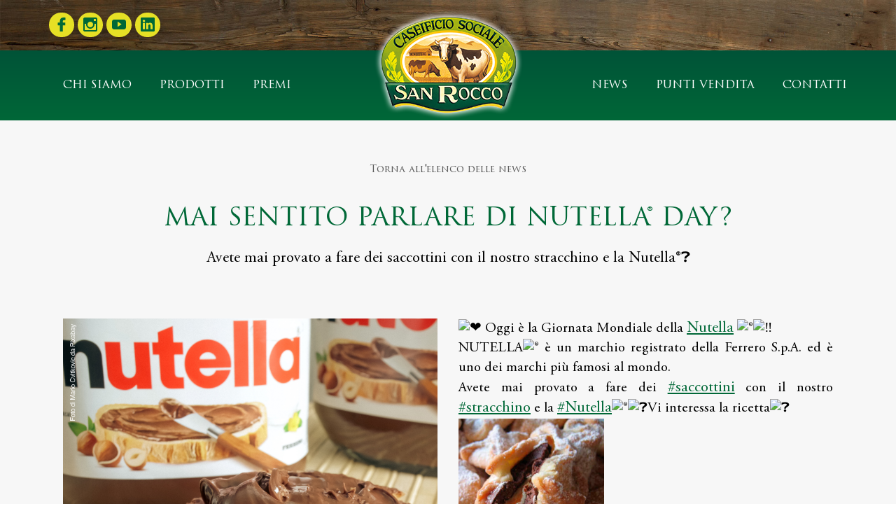

--- FILE ---
content_type: text/html;charset=iso-8859-1
request_url: https://www.caseificiosanrocco.it/it/news/mai-sentito-parlare-di-nutella-day
body_size: 5256
content:
 
	
<!DOCTYPE html>
<html lang="it">
  <head>

<!-- Google Tag Manager -->
<script>(function(w,d,s,l,i){w[l]=w[l]||[];w[l].push({'gtm.start':
new Date().getTime(),event:'gtm.js'});var f=d.getElementsByTagName(s)[0],
j=d.createElement(s),dl=l!='dataLayer'?'&l='+l:'';j.async=true;j.src=
'https://www.googletagmanager.com/gtm.js?id='+i+dl;f.parentNode.insertBefore(j,f);
})(window,document,'script','dataLayer','GTM-NVGP4BR');</script>
<!-- End Google Tag Manager -->

	<meta http-equiv="Content-Type" content="text/html; charset=UTF-8">
    <meta http-equiv="X-UA-Compatible" content="IE=edge">
    <meta name="viewport" content="width=device-width, initial-scale=1.0, user-scalable=1.0, minimum-scale=1.0, maximum-scale=1.0">
    <meta name="author" content="">
    <link rel="icon" href="/images/favicon.ico" type="image/x-icon">

    

        

           <link rel="canonical" href="https://www.caseificiosanrocco.it/it/news/mai-sentito-parlare-di-nutella-day"/>
<title>MAI SENTITO PARLARE DI NUTELLA® DAY? News </title>
           <meta name="DESCRIPTION" content="Caseificio San Rocco" />

        

    

    
        <meta property="og:title" content="MAI SENTITO PARLARE DI NUTELLA® DAY?" />
        <meta property="og:type" content="website" />
        <meta property="og:url" content="https://www.caseificiosanrocco.it/it/news/mai-sentito-parlare-di-nutella-day" />
        <meta property="og:image" content="https://www.caseificiosanrocco.it/foto/NOR/Nutella_spalmata_200_1.jpg" />
    
	
    

    <link href="/css/style.css?ver=1.2.8" rel="stylesheet">
    <link href="/css/style-child.css?ver=1.2.8" rel="stylesheet">
    
    <link rel="stylesheet" href="https://cdnjs.cloudflare.com/ajax/libs/bootstrap-datetimepicker/4.17.47/css/bootstrap-datetimepicker.min.css" />

    

	<!--script>window.jQuery || document.write('<script src="/js/jquery.min.js"><\/script>')</script-->
    <!-- <script src="https://code.jquery.com/jquery-1.12.4.js?ver=1.2.8"></script> -->
    <!-- <script src="https://ajax.googleapis.com/ajax/libs/jquery/1.12.4/jquery.min.js?ver=1.2.8"></script>
     <script src="https://ajax.googleapis.com/ajax/libs/jquery/1.12.4/jquery.min.js?ver=1.2.8"></script>-->
     <!-- <script src="/js/jquery.min.js?ver=1.2.8"></script>-->
    
    <script src="https://code.jquery.com/jquery-3.5.1.min.js" integrity="sha256-9/aliU8dGd2tb6OSsuzixeV4y/faTqgFtohetphbbj0=" crossorigin="anonymous"></script>
    
    <!--script src="https://code.jquery.com/jquery-3.0.0.js"></script>
    <script src="https://code.jquery.com/jquery-migrate-3.1.0.js"></script-->

    <script type="text/javascript" src="/ecomm/javascript/ecConf.js?ver=1.2.8"></script>
    <script type="text/javascript" src="/ecomm/javascript/ecLib.js?ver=1.2.8"></script>
    	
  </head>
<body id="art_200">

    <!-- Google Tag Manager (noscript) -->
    <noscript><iframe src="https://www.googletagmanager.com/ns.html?id=GTM-NVGP4BR"
    height="0" width="0" style="display:none;visibility:hidden"></iframe></noscript>
    <!-- End Google Tag Manager (noscript) -->

    
        
        
    
    
    

	
	
	
	
	
	
	
	
	
	
	
	
	

	
		
  
  

<nav class="navbar navbar-default">
  <div class="cs_top_menu">
    <div class="container"> 
      <div class="cs_social pull-left"> 
        <a target="_blank" href="https://www.facebook.com/pages/Caseificio-San-Rocco/297830800284843?fref=ts"><img alt="icon" src="/images/face-icon.svg"></a>
        <a target="_blank" href="https://www.instagram.com/caseificio_san_rocco/"><img alt="icon" src="/images/instagram-icon.svg"></a>
        <a target="_blank" href="https://www.youtube.com/channel/UCOHwTXf6fwpM5aKqhrmwi4w"><img alt="icon" src="/images/youtube-icon.svg"></a>
        <a target="_blank" href="https://www.linkedin.com/company/caseificio-san-rocco/"><img alt="icon" src="/images/linkedin-icon.svg"></a>
      </div>
      <a class="navbar-brand" href="/">
      <img src="/images/logo-cs.png" alt="Caseificio San Rocco"></a>
      <!--<div class="cs_flag pull-right">
        
          <a  href="/it/news/mai-sentito-parlare-di-nutella-day"  class="active">ITA</a>
          <a  href="/en/news/-200b1-eng.html" >ENG</a>
          <a  href="/de/nachrichten/-200b1-deu.html" >DEU</a>
        
        
        
      </div>-->
    </div>
  </div>
  <div class="cs_main_nav ">
    <div class="container">
      <div class="navbar-header">
        <button type="button" class="navbar-toggle collapsed" data-toggle="collapse" data-target="#navbar" aria-expanded="false" aria-controls="navbar">
          <span class="sr-only">Toggle navigation</span>
          <span class="icon-bar"></span>
          <span class="icon-bar"></span>
          <span class="icon-bar"></span>
        </button>
      </div>
      <div id="navbar" class="navbar-collapse collapse">
        <ul class="nav navbar-nav cs_pull-left">
        <li><a  href="/it/chi-siamo" >Chi Siamo
</a></li>
        
    		<li class="dropdown">
    			
    				<a class="dropdown-toggle" href="/it/prodotti/prodotti">
    					Prodotti
    				</a>
    			
          
          
    			<ul class="dropdown-menu W100">
    				
    											
    						<li><a style="text-transform:uppercase;" href="/it/prodotti/formaggi-stagionati/formaggi-stagionati">Formaggi Stagionati</a></li>
    											
    						<li><a style="text-transform:uppercase;" href="/it/prodotti/formaggi-molli/formaggi-molli">Formaggi Molli</a></li>
    					
    				
    			</ul>
    		</li>
        <li><a  href="/it/premi/premi" >Premi</a></li>
        </ul>

        <ul class="nav navbar-nav cs_pull-right">
        <li><a  href="/it/news/news" >News</a></li>
        <li><a  href="/it/punti-vendita/punti-vendita-106a1-ita.php" >Punti Vendita</a></li>
        <li><a  href="/it/contatti" >Contatti</a></li>
        </ul>
      </div>	  
    </div>
  </div>
</nav>
		<section class="cs_dettaglio_outer"> 
<br>
<a id="return_text" href="/it/news/news">Torna all'elenco delle news</a>
  <div class="container">
    <div class="row">
      <h1 style="color:#006837;">MAI SENTITO PARLARE DI NUTELLA® DAY?</h1>
      
        <p>Avete mai provato a fare dei saccottini con il nostro stracchino e la Nutella®&#65039;&#10067;</p>
      

      <div class="cs_dettaglio_box">
        <div class="col-md-6">
          <img src="/foto/NOR/Nutella_spalmata_200_1.jpg" class="img-responsive" alt="MAI SENTITO PARLARE DI NUTELLA® DAY?">
        </div>
        <div class="col-md-6">
          <div dir="auto">
<div class="_1mf _1mj" style="text-align: justify;">
<div dir="auto">
<div dir="auto">
<div dir="auto"><span class="pq6dq46d tbxw36s4 knj5qynh kvgmc6g5 ditlmg2l oygrvhab nvdbi5me sf5mxxl7 gl3lb2sf hhz5lgdu"><img src="https://static.xx.fbcdn.net/images/emoji.php/v9/t6c/1/16/2764.png" alt="&#10084;&#65039;" width="16" height="16" /></span> Oggi &egrave; la Giornata Mondiale della <a class="oajrlxb2 g5ia77u1 qu0x051f esr5mh6w e9989ue4 r7d6kgcz rq0escxv nhd2j8a9 nc684nl6 p7hjln8o kvgmc6g5 cxmmr5t8 oygrvhab hcukyx3x jb3vyjys rz4wbd8a qt6c0cv9 a8nywdso i1ao9s8h esuyzwwr f1sip0of lzcic4wl gpro0wi8 py34i1dx" tabindex="0" href="https://www.facebook.com/Nutella.Italy/?__cft__[0]=AZUZ6IVoIkDYSdBCz3KLneaYGLpT8e-gB05WTwENCB3FOkBNsfAKkMv3vS4mtfeFO-m_tZnk164oagJ_1NN_RPEMYuh7A1TgSD6mASjB49XvyWFW8f-K303DgtqZDja-Emw&amp;__tn__=kK-R" target="_blank"><span>Nutella</span></a> <span class="pq6dq46d tbxw36s4 knj5qynh kvgmc6g5 ditlmg2l oygrvhab nvdbi5me sf5mxxl7 gl3lb2sf hhz5lgdu"><img src="https://static.xx.fbcdn.net/images/emoji.php/v9/tcd/1/16/ae.png" alt="&reg;&#65039;" width="16" height="16" /></span><span class="pq6dq46d tbxw36s4 knj5qynh kvgmc6g5 ditlmg2l oygrvhab nvdbi5me sf5mxxl7 gl3lb2sf hhz5lgdu"><img src="https://static.xx.fbcdn.net/images/emoji.php/v9/t77/1/16/203c.png" alt="&#8252;" width="16" height="16" /></span></div>
<div dir="auto">NUTELLA<span class="pq6dq46d tbxw36s4 knj5qynh kvgmc6g5 ditlmg2l oygrvhab nvdbi5me sf5mxxl7 gl3lb2sf hhz5lgdu"><img src="https://static.xx.fbcdn.net/images/emoji.php/v9/tcd/1/16/ae.png" alt="&reg;&#65039;" width="16" height="16" /></span> &egrave; un marchio registrato della Ferrero S.p.A. ed &egrave; uno dei marchi pi&ugrave; famosi al mondo.</div>
<div dir="auto">Avete mai provato a fare dei <a class="oajrlxb2 g5ia77u1 qu0x051f esr5mh6w e9989ue4 r7d6kgcz rq0escxv nhd2j8a9 nc684nl6 p7hjln8o kvgmc6g5 cxmmr5t8 oygrvhab hcukyx3x jb3vyjys rz4wbd8a qt6c0cv9 a8nywdso i1ao9s8h esuyzwwr f1sip0of lzcic4wl gpro0wi8 py34i1dx" tabindex="0" href="https://www.facebook.com/hashtag/saccottini?__cft__[0]=AZUZ6IVoIkDYSdBCz3KLneaYGLpT8e-gB05WTwENCB3FOkBNsfAKkMv3vS4mtfeFO-m_tZnk164oagJ_1NN_RPEMYuh7A1TgSD6mASjB49XvyWFW8f-K303DgtqZDja-Emw&amp;__tn__=*NK-R" target="_blank">#saccottini</a> con il nostro <a class="oajrlxb2 g5ia77u1 qu0x051f esr5mh6w e9989ue4 r7d6kgcz rq0escxv nhd2j8a9 nc684nl6 p7hjln8o kvgmc6g5 cxmmr5t8 oygrvhab hcukyx3x jb3vyjys rz4wbd8a qt6c0cv9 a8nywdso i1ao9s8h esuyzwwr f1sip0of lzcic4wl gpro0wi8 py34i1dx" tabindex="0" href="https://www.facebook.com/hashtag/stracchino?__cft__[0]=AZUZ6IVoIkDYSdBCz3KLneaYGLpT8e-gB05WTwENCB3FOkBNsfAKkMv3vS4mtfeFO-m_tZnk164oagJ_1NN_RPEMYuh7A1TgSD6mASjB49XvyWFW8f-K303DgtqZDja-Emw&amp;__tn__=*NK-R" target="_blank">#stracchino</a> e la <a class="oajrlxb2 g5ia77u1 qu0x051f esr5mh6w e9989ue4 r7d6kgcz rq0escxv nhd2j8a9 nc684nl6 p7hjln8o kvgmc6g5 cxmmr5t8 oygrvhab hcukyx3x jb3vyjys rz4wbd8a qt6c0cv9 a8nywdso i1ao9s8h esuyzwwr f1sip0of lzcic4wl gpro0wi8 py34i1dx" tabindex="0" href="https://www.facebook.com/hashtag/nutella?__cft__[0]=AZUZ6IVoIkDYSdBCz3KLneaYGLpT8e-gB05WTwENCB3FOkBNsfAKkMv3vS4mtfeFO-m_tZnk164oagJ_1NN_RPEMYuh7A1TgSD6mASjB49XvyWFW8f-K303DgtqZDja-Emw&amp;__tn__=*NK-R" target="_blank">#Nutella</a><span class="pq6dq46d tbxw36s4 knj5qynh kvgmc6g5 ditlmg2l oygrvhab nvdbi5me sf5mxxl7 gl3lb2sf hhz5lgdu"><img src="https://static.xx.fbcdn.net/images/emoji.php/v9/tcd/1/16/ae.png" alt="&reg;&#65039;" width="16" height="16" /></span><span class="pq6dq46d tbxw36s4 knj5qynh kvgmc6g5 ditlmg2l oygrvhab nvdbi5me sf5mxxl7 gl3lb2sf hhz5lgdu"><img src="https://static.xx.fbcdn.net/images/emoji.php/v9/t4c/1/16/2753.png" alt="&#10067;" width="16" height="16" /></span>Vi interessa la ricetta<span class="pq6dq46d tbxw36s4 knj5qynh kvgmc6g5 ditlmg2l oygrvhab nvdbi5me sf5mxxl7 gl3lb2sf hhz5lgdu"><img src="https://static.xx.fbcdn.net/images/emoji.php/v9/t4c/1/16/2753.png" alt="&#10067;" width="16" height="16" /></span></div>
<div dir="auto"><a href="https://www.petitchef.it/ricette/altro/saccottini-stracchino-e-nutella-fid-786035" target="_blank"><img style="float: left;" src="https://www.caseificiosanrocco.it/foto/NOR/saccottini-stracchino-e-nutella_200_1.jpg" alt="MAI SENTITO PARLARE DI NUTELLA&reg; DAY? saccottini-stracchino-e-nutella_200_1.jpg (Art. corrente, Pag. 1, Foto normale)" width="208" height="208" /></a></div>
<div dir="auto"><a href="https://www.petitchef.it/ricette/altro/saccottini-stracchino-e-nutella-fid-786035" target="_blank">Clicca qui per la ricetta!</a></div>
<div dir="auto">Lo sapevate che la Nutella<span class="pq6dq46d tbxw36s4 knj5qynh kvgmc6g5 ditlmg2l oygrvhab nvdbi5me sf5mxxl7 gl3lb2sf hhz5lgdu"><img src="https://static.xx.fbcdn.net/images/emoji.php/v9/tcd/1/16/ae.png" alt="&reg;&#65039;" width="16" height="16" /></span> ha ufficialmente 58 anni? E che nel 1951 nasceva la prima&nbsp; generazione di Nutella<span class="pq6dq46d tbxw36s4 knj5qynh kvgmc6g5 ditlmg2l oygrvhab nvdbi5me sf5mxxl7 gl3lb2sf hhz5lgdu"><img src="https://static.xx.fbcdn.net/images/emoji.php/v9/tcd/1/16/ae.png" alt="&reg;&#65039;" width="16" height="16" /></span> che si chiamava <a class="oajrlxb2 g5ia77u1 qu0x051f esr5mh6w e9989ue4 r7d6kgcz rq0escxv nhd2j8a9 nc684nl6 p7hjln8o kvgmc6g5 cxmmr5t8 oygrvhab hcukyx3x jb3vyjys rz4wbd8a qt6c0cv9 a8nywdso i1ao9s8h esuyzwwr f1sip0of lzcic4wl gpro0wi8 py34i1dx" tabindex="0" href="https://www.facebook.com/hashtag/supercrema?__cft__[0]=AZUZ6IVoIkDYSdBCz3KLneaYGLpT8e-gB05WTwENCB3FOkBNsfAKkMv3vS4mtfeFO-m_tZnk164oagJ_1NN_RPEMYuh7A1TgSD6mASjB49XvyWFW8f-K303DgtqZDja-Emw&amp;__tn__=*NK-R" target="_blank">#Supercrema</a>. Nel 1965 inizia ad essere confezionata nel caratteristico vasetto.</div>
&nbsp;</div>
</div>
<div dir="auto">Lo staff del Caseificio San Rocco</div>
<div dir="auto">&nbsp;</div>
<div dir="auto">&nbsp;</div>
</div>
</div>
        </div>
      </div>
    </div>
  </div>
</section>
		<section class="cs_negozi"> 
  <div class="container">
    <div class="row">
      <div class="col-sm-10 cs_right">
        <div class="col-sm-6"> 
          <h3>Sei un operatore della GDO? <br> Ti farebbe piacere essere contattato dalla nostra rete commerciale?</h3>
        </div>
        <div class="col-sm-6"> 
          <h3>Hai una attivita commerciale?<br> Compila il Form e sarai ricontattato a breve </h3>
        </div>
        <div class="btn_green">
          <a href="/it/informazioni-gdo">Scopri di Pi&ugrave;</a>
        </div>
      </div>
      <div class="col-sm-2 cs_left">
        <img src="/images/bot-man-img.png" alt="banner">
      </div>
    </div>
  </div>
</section>
	
	
	        <!-- FOOTER START -->
          
        <footer class="cs_footer">
          <div class="cs_footer_top">
              <div class="container">
                <div class="row">
                    <div class="col-sm-5">
                        <h2>CASEIFICIO SAN ROCCO </h2>
                        <p>SOCIETÀ COOPERATIVA AGRICOLA</p>
                        <ul class="cs_footer_links_list">
                            <li class="head">
                                C.F., P.IVA E REG. IMPRESE DI VI IT00164420242<br>
                                <br>
                                <a href="mailto:info@caseificiosanrocco.it">info@caseificiosanrocco.it</a>
                            </li>
                        </ul> 
                        <a href="/it/fondo-europeo-agricolo-per-lo-sviluppo-rurale-l-europa-investe-nelle-zone-rurali">   
                          <img src="/img/footer_sviluppo_rurale_2.png" style="width:90%; margin-bottom: 15px;">  
                        </a>             
                    </div>

                    <div class="col-sm-4">
                        <h3>Seguici su</h3>
                        <div class="cs_social">
                          <a href="https://www.facebook.com/pages/Caseificio-San-Rocco/297830800284843?fref=ts"><img alt="icon" src="/images/face-icon.svg"></a>
                          <a href="https://www.instagram.com/caseificio_san_rocco/"><img alt="icon" src="/images/instagram-icon.svg"></a>
                          <a href="https://www.youtube.com/channel/UCOHwTXf6fwpM5aKqhrmwi4w"><img alt="icon" src="/images/youtube-icon.svg"></a>
                          <a href="https://www.linkedin.com/company/caseificio-san-rocco/"><img alt="icon" src="/images/linkedin-icon.svg"></a>
                        </div>
                        <div class="cs_creat">
                            Creatività & Sviluppo <a href="https://webagency.telemar.it/" style="margin-bottom:0;">Web Agency by Telemar</a><br>Partnership con <a href="https://www.bikeadv.it/" style="margin-bottom:0;">Bike Adv</a>
                        </div>
                    </div>

                  <div class="col-sm-3">
                    <div class="cs_fot-img">
                      <img src="/images/footer-asiago.png" alt="caseificio san rocco">
                    </div>
                    <div class="cs_cert">CERTIFICAZIONI</div>
                    <div class="cs_fot_logo">
                      <a href="#"><img src="/images/certificazione1b.png" alt="certific"></a>
                      <a href="#"><img src="/images/certificazione3.png" alt="certific"></a>
                      <a href="#"><img src="/images/certificazione2.png" alt="certific"></a>
                    </div>
                  </div>
                </div>
              </div>
              <div class="cs_copyright">
                <div class="container">
                  <div class="row">
                  <div class="col-sm-6 cs_left"> 
                  Copyright © <script>document.write(new Date().getFullYear());</script> Caseificio San Rocco - P.I.: IT00164420242</div>
                  <div class="col-sm-6 cs_right">
                    <a  href="/it/contatti" >Contatti</a>
                    <a  href="/it/privacy-e-cookies" >Privacy e Cookies</a>
                  </div>
                 </div>
              </div>
            </div>
          </div>
        </footer>
      
        <!---FOOTER ENDT-->

        <!-- middle section ============================================ -->


        <!-- Bootstrap core JavaScript
        ================================================== -->
        <!-- Placed at the end of the document so the pages load faster -->

        <!-- Just for debugging purposes. Don't actually copy these 2 lines! -->
        <!--[if lt IE 9]><script src="/js/ie8-responsive-file-warning.js"></script><![endif]-->
        <script src="/js/ie-emulation-modes-warning.js?ver=1.2.8"></script>

        <!-- HTML5 shim and Respond.js for IE8 support of HTML5 elements and media queries -->
        <!--[if lt IE 9]>
        <script src="https://oss.maxcdn.com/html5shiv/3.7.2/html5shiv.min.js"></script>
        <script src="https://oss.maxcdn.com/respond/1.4.2/respond.min.js"></script>
        <![endif]-->

         <!-- <script src="/js/bootstrap.min.js?ver=1.2.8"></script>-->

        <script src="/js/bootstrap-select.js?ver=1.2.8"></script>

        <script src="https://maxcdn.bootstrapcdn.com/bootstrap/4.0.0/js/bootstrap.min.js" integrity="sha384-JZR6Spejh4U02d8jOt6vLEHfe/JQGiRRSQQxSfFWpi1MquVdAyjUar5+76PVCmYl" crossorigin="anonymous"></script>

        
        <!-- IE10 viewport hack for Surface/desktop Windows 8 bug -->
        <script src="/js/comman.js?ver=1.2.8"></script>
        <script src="/js/slick.min.js?ver=1.2.8"></script>
            
        <script>
        
            $(document).ready(function() {
                // Configure/customize these variables.
                var showChar = 600;  // How many characters are shown by default
                var ellipsestext = "...";
                var moretext = "Leggi Tutto";
                var lesstext = "Meno Testo";
                

                $('.more').each(function() {
                    var content = $(this).html();
             
                    if(content.length > showChar) {
             
                        var c = content.substr(0, showChar);
                        var h = content.substr(showChar, content.length - showChar);
             
                        var html = c + '<span class="moreellipses">' + ellipsestext+ ' </span><span class="morecontent"><span>' + h + '</span>  <a href="" class="morelink">' + moretext + '</a></span>';
             
                        $(this).html(html);
                    }
             
                });
             
                $(".morelink").click(function(){
                    if($(this).hasClass("less")) {
                        $(this).removeClass("less");
                        $(this).html(moretext);
                    } else {
                        $(this).addClass("less");
                        $(this).html(lesstext);
                    }
                    $(this).parent().prev().toggle();
                    $(this).prev().toggle();
                    return false;
                });
            });
            
        </script> 
  
    </body>
</html>
 

--- FILE ---
content_type: text/html; charset=iso-8859-1
request_url: https://www.caseificiosanrocco.it/ecomm/user.php?sId=0.11541215057567356
body_size: 572
content:
<li>
  <div class="cs_login_box">
     <form class="form" role="form" method="post" action="/ecomm/user.php?operation=checkLogin&backTo=shopPage" accept-charset="UTF-8" id="login-nav">
        <div class="form-group">
          <label class="sr-only" for="exampleInputEmail2">Email address</label>
          <input type="email" class="form-control" id="exampleInputEmail2" placeholder="Email address" name="email" required />
        </div>
        <div class="form-group mar_bot">
          <label class="sr-only" for="exampleInputPassword2">Password</label>
          <input type="password" class="form-control" id="exampleInputPassword2" placeholder="Password" name="password" required/> 
          <div class="help-block"><a href="/it/i-miei-dati/recupera-password">Hai dimenticato la password?</a></div>
        </div>
        <div class="form-group mar_bot">
          <button type="submit" class="btn btn-primary btn-block">Login</button>
        </div>
     </form>
    <div class="bottom text-center">
      Non sei registrato?  <a href="/it/i-miei-dati/"><b>Iscriviti</b></a>
    </div>
  </div>
</li>

--- FILE ---
content_type: text/html; charset=iso-8859-1
request_url: https://www.caseificiosanrocco.it/ecomm/wlist.php?sId=0.7564715267666451
body_size: 65
content:
<span class="ct_empty_wishlist">Wishlist vuoto</span>

--- FILE ---
content_type: text/css
request_url: https://www.caseificiosanrocco.it/css/style.css?ver=1.2.8
body_size: 37673
content:
/*!
 * Bootstrap v3.3.6 (http://getbootstrap.com)
 * Copyright 2011-2015 Twitter, Inc.
 * Licensed under MIT (https://github.com/twbs/bootstrap/blob/master/LICENSE)
 *//*! normalize.css v3.0.3 | MIT License | github.com/necolas/normalize.css */html{font-family:sans-serif;-ms-text-size-adjust:100%;-webkit-text-size-adjust:100%}body{margin:0}article,aside,details,figcaption,figure,footer,header,hgroup,main,menu,nav,section,summary{display:block}audio,canvas,progress,video{display:inline-block;vertical-align:baseline}audio:not([controls]){display:none;height:0}[hidden],template{display:none}a{background-color:transparent}a:active,a:hover{outline:0}abbr[title]{border-bottom:1px dotted}b,strong{font-weight:bold}dfn{font-style:italic}h1{font-size:2em;margin:0.67em 0}mark{background:#ff0;color:#000}small{font-size:80%}sub,sup{font-size:75%;line-height:0;position:relative;vertical-align:baseline}sup{top:-0.5em}sub{bottom:-0.25em}img{border:0}svg:not(:root){overflow:hidden}figure{margin:1em 40px}hr{box-sizing:content-box;height:0}pre{overflow:auto}code,kbd,pre,samp{font-family:monospace, monospace;font-size:1em}button,input,optgroup,select,textarea{color:inherit;font:inherit;margin:0}button{overflow:visible}button,select{text-transform:none}button,html input[type="button"],input[type="reset"],input[type="submit"]{-webkit-appearance:button;cursor:pointer}button[disabled],html input[disabled]{cursor:default}button::-moz-focus-inner,input::-moz-focus-inner{border:0;padding:0}input{line-height:normal}input[type="checkbox"],input[type="radio"]{box-sizing:border-box;padding:0}input[type="number"]::-webkit-inner-spin-button,input[type="number"]::-webkit-outer-spin-button{height:auto}input[type="search"]{-webkit-appearance:textfield;box-sizing:content-box}input[type="search"]::-webkit-search-cancel-button,input[type="search"]::-webkit-search-decoration{-webkit-appearance:none}fieldset{border:1px solid #c0c0c0;margin:0 2px;padding:0.35em 0.625em 0.75em}legend{border:0;padding:0}textarea{overflow:auto}optgroup{font-weight:bold}table{border-collapse:collapse;border-spacing:0}td,th{padding:0}/*! Source: https://github.com/h5bp/html5-boilerplate/blob/master/src/css/main.css */@media print{*,*:before,*:after{background:transparent !important;color:#000 !important;box-shadow:none !important;text-shadow:none !important}a,a:visited{text-decoration:underline}a[href]:after{content:" (" attr(href) ")"}abbr[title]:after{content:" (" attr(title) ")"}a[href^="#"]:after,a[href^="javascript:"]:after{content:""}pre,blockquote{border:1px solid #999;page-break-inside:avoid}thead{display:table-header-group}tr,img{page-break-inside:avoid}img{max-width:100% !important}p,h2,h3{orphans:3;widows:3}h2,h3{page-break-after:avoid}.navbar{display:none}.btn>.caret,.dropup>.btn>.caret{border-top-color:#000 !important}.label{border:1px solid #000}.table{border-collapse:collapse !important}.table td,.table th{background-color:#fff !important}.table-bordered th,.table-bordered td{border:1px solid #ddd !important}}@font-face{font-family:'Glyphicons Halflings';src:url("fonts/glyphicons-halflings-regular.eot");src:url("fonts/glyphicons-halflings-regular.eot?#iefix") format("embedded-opentype"),url("fonts/glyphicons-halflings-regular.woff2") format("woff2"),url("fonts/glyphicons-halflings-regular.woff") format("woff"),url("fonts/glyphicons-halflings-regular.ttf") format("truetype"),url("fonts/glyphicons-halflings-regular.svg#glyphicons_halflingsregular") format("svg")}.glyphicon{position:relative;top:1px;display:inline-block;font-family:'Glyphicons Halflings';font-style:normal;font-weight:normal;line-height:1;-webkit-font-smoothing:antialiased;-moz-osx-font-smoothing:grayscale}.glyphicon-asterisk:before{content:"\002a"}.glyphicon-plus:before{content:"\002b"}.glyphicon-euro:before,.glyphicon-eur:before{content:"\20ac"}.glyphicon-minus:before{content:"\2212"}.glyphicon-cloud:before{content:"\2601"}.glyphicon-envelope:before{content:"\2709"}.glyphicon-pencil:before{content:"\270f"}.glyphicon-glass:before{content:"\e001"}.glyphicon-music:before{content:"\e002"}.glyphicon-search:before{content:"\e003"}.glyphicon-heart:before{content:"\e005"}.glyphicon-star:before{content:"\e006"}.glyphicon-star-empty:before{content:"\e007"}.glyphicon-user:before{content:"\e008"}.glyphicon-film:before{content:"\e009"}.glyphicon-th-large:before{content:"\e010"}.glyphicon-th:before{content:"\e011"}.glyphicon-th-list:before{content:"\e012"}.glyphicon-ok:before{content:"\e013"}.glyphicon-remove:before{content:"\e014"}.glyphicon-zoom-in:before{content:"\e015"}.glyphicon-zoom-out:before{content:"\e016"}.glyphicon-off:before{content:"\e017"}.glyphicon-signal:before{content:"\e018"}.glyphicon-cog:before{content:"\e019"}.glyphicon-trash:before{content:"\e020"}.glyphicon-home:before{content:"\e021"}.glyphicon-file:before{content:"\e022"}.glyphicon-time:before{content:"\e023"}.glyphicon-road:before{content:"\e024"}.glyphicon-download-alt:before{content:"\e025"}.glyphicon-download:before{content:"\e026"}.glyphicon-upload:before{content:"\e027"}.glyphicon-inbox:before{content:"\e028"}.glyphicon-play-circle:before{content:"\e029"}.glyphicon-repeat:before{content:"\e030"}.glyphicon-refresh:before{content:"\e031"}.glyphicon-list-alt:before{content:"\e032"}.glyphicon-lock:before{content:"\e033"}.glyphicon-flag:before{content:"\e034"}.glyphicon-headphones:before{content:"\e035"}.glyphicon-volume-off:before{content:"\e036"}.glyphicon-volume-down:before{content:"\e037"}.glyphicon-volume-up:before{content:"\e038"}.glyphicon-qrcode:before{content:"\e039"}.glyphicon-barcode:before{content:"\e040"}.glyphicon-tag:before{content:"\e041"}.glyphicon-tags:before{content:"\e042"}.glyphicon-book:before{content:"\e043"}.glyphicon-bookmark:before{content:"\e044"}.glyphicon-print:before{content:"\e045"}.glyphicon-camera:before{content:"\e046"}.glyphicon-font:before{content:"\e047"}.glyphicon-bold:before{content:"\e048"}.glyphicon-italic:before{content:"\e049"}.glyphicon-text-height:before{content:"\e050"}.glyphicon-text-width:before{content:"\e051"}.glyphicon-align-left:before{content:"\e052"}.glyphicon-align-center:before{content:"\e053"}.glyphicon-align-right:before{content:"\e054"}.glyphicon-align-justify:before{content:"\e055"}.glyphicon-list:before{content:"\e056"}.glyphicon-indent-left:before{content:"\e057"}.glyphicon-indent-right:before{content:"\e058"}.glyphicon-facetime-video:before{content:"\e059"}.glyphicon-picture:before{content:"\e060"}.glyphicon-map-marker:before{content:"\e062"}.glyphicon-adjust:before{content:"\e063"}.glyphicon-tint:before{content:"\e064"}.glyphicon-edit:before{content:"\e065"}.glyphicon-share:before{content:"\e066"}.glyphicon-check:before{content:"\e067"}.glyphicon-move:before{content:"\e068"}.glyphicon-step-backward:before{content:"\e069"}.glyphicon-fast-backward:before{content:"\e070"}.glyphicon-backward:before{content:"\e071"}.glyphicon-play:before{content:"\e072"}.glyphicon-pause:before{content:"\e073"}.glyphicon-stop:before{content:"\e074"}.glyphicon-forward:before{content:"\e075"}.glyphicon-fast-forward:before{content:"\e076"}.glyphicon-step-forward:before{content:"\e077"}.glyphicon-eject:before{content:"\e078"}.glyphicon-chevron-left:before{content:"\e079"}.glyphicon-chevron-right:before{content:"\e080"}.glyphicon-plus-sign:before{content:"\e081"}.glyphicon-minus-sign:before{content:"\e082"}.glyphicon-remove-sign:before{content:"\e083"}.glyphicon-ok-sign:before{content:"\e084"}.glyphicon-question-sign:before{content:"\e085"}.glyphicon-info-sign:before{content:"\e086"}.glyphicon-screenshot:before{content:"\e087"}.glyphicon-remove-circle:before{content:"\e088"}.glyphicon-ok-circle:before{content:"\e089"}.glyphicon-ban-circle:before{content:"\e090"}.glyphicon-arrow-left:before{content:"\e091"}.glyphicon-arrow-right:before{content:"\e092"}.glyphicon-arrow-up:before{content:"\e093"}.glyphicon-arrow-down:before{content:"\e094"}.glyphicon-share-alt:before{content:"\e095"}.glyphicon-resize-full:before{content:"\e096"}.glyphicon-resize-small:before{content:"\e097"}.glyphicon-exclamation-sign:before{content:"\e101"}.glyphicon-gift:before{content:"\e102"}.glyphicon-leaf:before{content:"\e103"}.glyphicon-fire:before{content:"\e104"}.glyphicon-eye-open:before{content:"\e105"}.glyphicon-eye-close:before{content:"\e106"}.glyphicon-warning-sign:before{content:"\e107"}.glyphicon-plane:before{content:"\e108"}.glyphicon-calendar:before{content:"\e109"}.glyphicon-random:before{content:"\e110"}.glyphicon-comment:before{content:"\e111"}.glyphicon-magnet:before{content:"\e112"}.glyphicon-chevron-up:before{content:"\e113"}.glyphicon-chevron-down:before{content:"\e114"}.glyphicon-retweet:before{content:"\e115"}.glyphicon-shopping-cart:before{content:"\e116"}.glyphicon-folder-close:before{content:"\e117"}.glyphicon-folder-open:before{content:"\e118"}.glyphicon-resize-vertical:before{content:"\e119"}.glyphicon-resize-horizontal:before{content:"\e120"}.glyphicon-hdd:before{content:"\e121"}.glyphicon-bullhorn:before{content:"\e122"}.glyphicon-bell:before{content:"\e123"}.glyphicon-certificate:before{content:"\e124"}.glyphicon-thumbs-up:before{content:"\e125"}.glyphicon-thumbs-down:before{content:"\e126"}.glyphicon-hand-right:before{content:"\e127"}.glyphicon-hand-left:before{content:"\e128"}.glyphicon-hand-up:before{content:"\e129"}.glyphicon-hand-down:before{content:"\e130"}.glyphicon-circle-arrow-right:before{content:"\e131"}.glyphicon-circle-arrow-left:before{content:"\e132"}.glyphicon-circle-arrow-up:before{content:"\e133"}.glyphicon-circle-arrow-down:before{content:"\e134"}.glyphicon-globe:before{content:"\e135"}.glyphicon-wrench:before{content:"\e136"}.glyphicon-tasks:before{content:"\e137"}.glyphicon-filter:before{content:"\e138"}.glyphicon-briefcase:before{content:"\e139"}.glyphicon-fullscreen:before{content:"\e140"}.glyphicon-dashboard:before{content:"\e141"}.glyphicon-paperclip:before{content:"\e142"}.glyphicon-heart-empty:before{content:"\e143"}.glyphicon-link:before{content:"\e144"}.glyphicon-phone:before{content:"\e145"}.glyphicon-pushpin:before{content:"\e146"}.glyphicon-usd:before{content:"\e148"}.glyphicon-gbp:before{content:"\e149"}.glyphicon-sort:before{content:"\e150"}.glyphicon-sort-by-alphabet:before{content:"\e151"}.glyphicon-sort-by-alphabet-alt:before{content:"\e152"}.glyphicon-sort-by-order:before{content:"\e153"}.glyphicon-sort-by-order-alt:before{content:"\e154"}.glyphicon-sort-by-attributes:before{content:"\e155"}.glyphicon-sort-by-attributes-alt:before{content:"\e156"}.glyphicon-unchecked:before{content:"\e157"}.glyphicon-expand:before{content:"\e158"}.glyphicon-collapse-down:before{content:"\e159"}.glyphicon-collapse-up:before{content:"\e160"}.glyphicon-log-in:before{content:"\e161"}.glyphicon-flash:before{content:"\e162"}.glyphicon-log-out:before{content:"\e163"}.glyphicon-new-window:before{content:"\e164"}.glyphicon-record:before{content:"\e165"}.glyphicon-save:before{content:"\e166"}.glyphicon-open:before{content:"\e167"}.glyphicon-saved:before{content:"\e168"}.glyphicon-import:before{content:"\e169"}.glyphicon-export:before{content:"\e170"}.glyphicon-send:before{content:"\e171"}.glyphicon-floppy-disk:before{content:"\e172"}.glyphicon-floppy-saved:before{content:"\e173"}.glyphicon-floppy-remove:before{content:"\e174"}.glyphicon-floppy-save:before{content:"\e175"}.glyphicon-floppy-open:before{content:"\e176"}.glyphicon-credit-card:before{content:"\e177"}.glyphicon-transfer:before{content:"\e178"}.glyphicon-cutlery:before{content:"\e179"}.glyphicon-header:before{content:"\e180"}.glyphicon-compressed:before{content:"\e181"}.glyphicon-earphone:before{content:"\e182"}.glyphicon-phone-alt:before{content:"\e183"}.glyphicon-tower:before{content:"\e184"}.glyphicon-stats:before{content:"\e185"}.glyphicon-sd-video:before{content:"\e186"}.glyphicon-hd-video:before{content:"\e187"}.glyphicon-subtitles:before{content:"\e188"}.glyphicon-sound-stereo:before{content:"\e189"}.glyphicon-sound-dolby:before{content:"\e190"}.glyphicon-sound-5-1:before{content:"\e191"}.glyphicon-sound-6-1:before{content:"\e192"}.glyphicon-sound-7-1:before{content:"\e193"}.glyphicon-copyright-mark:before{content:"\e194"}.glyphicon-registration-mark:before{content:"\e195"}.glyphicon-cloud-download:before{content:"\e197"}.glyphicon-cloud-upload:before{content:"\e198"}.glyphicon-tree-conifer:before{content:"\e199"}.glyphicon-tree-deciduous:before{content:"\e200"}.glyphicon-cd:before{content:"\e201"}.glyphicon-save-file:before{content:"\e202"}.glyphicon-open-file:before{content:"\e203"}.glyphicon-level-up:before{content:"\e204"}.glyphicon-copy:before{content:"\e205"}.glyphicon-paste:before{content:"\e206"}.glyphicon-alert:before{content:"\e209"}.glyphicon-equalizer:before{content:"\e210"}.glyphicon-king:before{content:"\e211"}.glyphicon-queen:before{content:"\e212"}.glyphicon-pawn:before{content:"\e213"}.glyphicon-bishop:before{content:"\e214"}.glyphicon-knight:before{content:"\e215"}.glyphicon-baby-formula:before{content:"\e216"}.glyphicon-tent:before{content:"\26fa"}.glyphicon-blackboard:before{content:"\e218"}.glyphicon-bed:before{content:"\e219"}.glyphicon-apple:before{content:"\f8ff"}.glyphicon-erase:before{content:"\e221"}.glyphicon-hourglass:before{content:"\231b"}.glyphicon-lamp:before{content:"\e223"}.glyphicon-duplicate:before{content:"\e224"}.glyphicon-piggy-bank:before{content:"\e225"}.glyphicon-scissors:before{content:"\e226"}.glyphicon-bitcoin:before{content:"\e227"}.glyphicon-btc:before{content:"\e227"}.glyphicon-xbt:before{content:"\e227"}.glyphicon-yen:before{content:"\00a5"}.glyphicon-jpy:before{content:"\00a5"}.glyphicon-ruble:before{content:"\20bd"}.glyphicon-rub:before{content:"\20bd"}.glyphicon-scale:before{content:"\e230"}.glyphicon-ice-lolly:before{content:"\e231"}.glyphicon-ice-lolly-tasted:before{content:"\e232"}.glyphicon-education:before{content:"\e233"}.glyphicon-option-horizontal:before{content:"\e234"}.glyphicon-option-vertical:before{content:"\e235"}.glyphicon-menu-hamburger:before{content:"\e236"}.glyphicon-modal-window:before{content:"\e237"}.glyphicon-oil:before{content:"\e238"}.glyphicon-grain:before{content:"\e239"}.glyphicon-sunglasses:before{content:"\e240"}.glyphicon-text-size:before{content:"\e241"}.glyphicon-text-color:before{content:"\e242"}.glyphicon-text-background:before{content:"\e243"}.glyphicon-object-align-top:before{content:"\e244"}.glyphicon-object-align-bottom:before{content:"\e245"}.glyphicon-object-align-horizontal:before{content:"\e246"}.glyphicon-object-align-left:before{content:"\e247"}.glyphicon-object-align-vertical:before{content:"\e248"}.glyphicon-object-align-right:before{content:"\e249"}.glyphicon-triangle-right:before{content:"\e250"}.glyphicon-triangle-left:before{content:"\e251"}.glyphicon-triangle-bottom:before{content:"\e252"}.glyphicon-triangle-top:before{content:"\e253"}.glyphicon-console:before{content:"\e254"}.glyphicon-superscript:before{content:"\e255"}.glyphicon-subscript:before{content:"\e256"}.glyphicon-menu-left:before{content:"\e257"}.glyphicon-menu-right:before{content:"\e258"}.glyphicon-menu-down:before{content:"\e259"}.glyphicon-menu-up:before{content:"\e260"}*{-webkit-box-sizing:border-box;-moz-box-sizing:border-box;box-sizing:border-box}*:before,*:after{-webkit-box-sizing:border-box;-moz-box-sizing:border-box;box-sizing:border-box}html{font-size:10px;-webkit-tap-highlight-color:transparent}body{font-family:"Helvetica Neue",Helvetica,Arial,sans-serif;font-size:14px;line-height:1.42857;color:#333;background-color:#fff}input,button,select,textarea{font-family:inherit;font-size:inherit;line-height:inherit}a{color:#337ab7;text-decoration:none}a:hover,a:focus{color:#23527c;text-decoration:underline}a:focus{outline:thin dotted;outline:5px auto -webkit-focus-ring-color;outline-offset:-2px}figure{margin:0}img{vertical-align:middle}.img-responsive{display:block;max-width:100%;height:auto}.img-rounded{border-radius:6px}.img-thumbnail{padding:4px;line-height:1.42857;background-color:#fff;border:1px solid #ddd;border-radius:4px;-webkit-transition:all 0.2s ease-in-out;-o-transition:all 0.2s ease-in-out;transition:all 0.2s ease-in-out;display:inline-block;max-width:100%;height:auto}.img-circle{border-radius:50%}hr{margin-top:20px;margin-bottom:20px;border:0;border-top:1px solid #eee}.sr-only{position:absolute;width:1px;height:1px;margin:-1px;padding:0;overflow:hidden;clip:rect(0, 0, 0, 0);border:0}.sr-only-focusable:active,.sr-only-focusable:focus{position:static;width:auto;height:auto;margin:0;overflow:visible;clip:auto}[role="button"]{cursor:pointer}h1,h2,h3,h4,h5,h6,.h1,.h2,.h3,.h4,.h5,.h6{font-family:inherit;font-weight:500;line-height:1.1;color:inherit}h1 small,h1 .small,h2 small,h2 .small,h3 small,h3 .small,h4 small,h4 .small,h5 small,h5 .small,h6 small,h6 .small,.h1 small,.h1 .small,.h2 small,.h2 .small,.h3 small,.h3 .small,.h4 small,.h4 .small,.h5 small,.h5 .small,.h6 small,.h6 .small{font-weight:normal;line-height:1;color:#777}h1,.h1,h2,.h2,h3,.h3{margin-top:20px;margin-bottom:10px}h1 small,h1 .small,.h1 small,.h1 .small,h2 small,h2 .small,.h2 small,.h2 .small,h3 small,h3 .small,.h3 small,.h3 .small{font-size:65%}h4,.h4,h5,.h5,h6,.h6{margin-top:10px;margin-bottom:10px}h4 small,h4 .small,.h4 small,.h4 .small,h5 small,h5 .small,.h5 small,.h5 .small,h6 small,h6 .small,.h6 small,.h6 .small{font-size:75%}h1,.h1{font-size:36px}h2,.h2{font-size:30px}h3,.h3{font-size:24px}h4,.h4{font-size:18px}h5,.h5{font-size:14px}h6,.h6{font-size:12px}p{margin:0 0 10px}.lead{margin-bottom:20px;font-size:16px;font-weight:300;line-height:1.4}@media (min-width: 768px){.lead{font-size:21px}}small,.small{font-size:85%}mark,.mark{background-color:#fcf8e3;padding:.2em}.text-left{text-align:left}.text-right{text-align:right}.text-center{text-align:center}.text-justify{text-align:justify}.text-nowrap{white-space:nowrap}.text-lowercase{text-transform:lowercase}.text-uppercase,.initialism{text-transform:uppercase}.text-capitalize{text-transform:capitalize}.text-muted{color:#777}.text-primary{color:#337ab7}a.text-primary:hover,a.text-primary:focus{color:#286090}.text-success{color:#3c763d}a.text-success:hover,a.text-success:focus{color:#2b542c}.text-info{color:#31708f}a.text-info:hover,a.text-info:focus{color:#245269}.text-warning{color:#8a6d3b}a.text-warning:hover,a.text-warning:focus{color:#66512c}.text-danger{color:#a94442}a.text-danger:hover,a.text-danger:focus{color:#843534}.bg-primary{color:#fff}.bg-primary{background-color:#337ab7}a.bg-primary:hover,a.bg-primary:focus{background-color:#286090}.bg-success{background-color:#dff0d8}a.bg-success:hover,a.bg-success:focus{background-color:#c1e2b3}.bg-info{background-color:#d9edf7}a.bg-info:hover,a.bg-info:focus{background-color:#afd9ee}.bg-warning{background-color:#fcf8e3}a.bg-warning:hover,a.bg-warning:focus{background-color:#f7ecb5}.bg-danger{background-color:#f2dede}a.bg-danger:hover,a.bg-danger:focus{background-color:#e4b9b9}.page-header{padding-bottom:9px;margin:40px 0 20px;border-bottom:1px solid #eee}ul,ol{margin-top:0;margin-bottom:10px}ul ul,ul ol,ol ul,ol ol{margin-bottom:0}.list-unstyled{padding-left:0;list-style:none}.list-inline{padding-left:0;list-style:none;margin-left:-5px}.list-inline>li{display:inline-block;padding-left:5px;padding-right:5px}dl{margin-top:0;margin-bottom:20px}dt,dd{line-height:1.42857}dt{font-weight:bold}dd{margin-left:0}.dl-horizontal dd:before,.dl-horizontal dd:after{content:" ";display:table}.dl-horizontal dd:after{clear:both}@media (min-width: 768px){.dl-horizontal dt{float:left;width:160px;clear:left;text-align:right;overflow:hidden;text-overflow:ellipsis;white-space:nowrap}.dl-horizontal dd{margin-left:180px}}abbr[title],abbr[data-original-title]{cursor:help;border-bottom:1px dotted #777}.initialism{font-size:90%}blockquote{padding:10px 20px;margin:0 0 20px;font-size:17.5px;border-left:5px solid #eee}blockquote p:last-child,blockquote ul:last-child,blockquote ol:last-child{margin-bottom:0}blockquote footer,blockquote small,blockquote .small{display:block;font-size:80%;line-height:1.42857;color:#777}blockquote footer:before,blockquote small:before,blockquote .small:before{content:'\2014 \00A0'}.blockquote-reverse,blockquote.pull-right{padding-right:15px;padding-left:0;border-right:5px solid #eee;border-left:0;text-align:right}.blockquote-reverse footer:before,.blockquote-reverse small:before,.blockquote-reverse .small:before,blockquote.pull-right footer:before,blockquote.pull-right small:before,blockquote.pull-right .small:before{content:''}.blockquote-reverse footer:after,.blockquote-reverse small:after,.blockquote-reverse .small:after,blockquote.pull-right footer:after,blockquote.pull-right small:after,blockquote.pull-right .small:after{content:'\00A0 \2014'}address{margin-bottom:20px;font-style:normal;line-height:1.42857}code,kbd,pre,samp{font-family:Menlo,Monaco,Consolas,"Courier New",monospace}code{padding:2px 4px;font-size:90%;color:#c7254e;background-color:#f9f2f4;border-radius:4px}kbd{padding:2px 4px;font-size:90%;color:#fff;background-color:#333;border-radius:3px;box-shadow:inset 0 -1px 0 rgba(0,0,0,0.25)}kbd kbd{padding:0;font-size:100%;font-weight:bold;box-shadow:none}pre{display:block;padding:9.5px;margin:0 0 10px;font-size:13px;line-height:1.42857;word-break:break-all;word-wrap:break-word;color:#333;background-color:#f5f5f5;border:1px solid #ccc;border-radius:4px}pre code{padding:0;font-size:inherit;color:inherit;white-space:pre-wrap;background-color:transparent;border-radius:0}.pre-scrollable{max-height:340px;overflow-y:scroll}.container{margin-right:auto;margin-left:auto;padding-left:15px;padding-right:15px}.container:before,.container:after{content:" ";display:table}.container:after{clear:both}@media (min-width: 768px){.container{width:750px}}@media (min-width: 992px){.container{width:970px}}@media (min-width: 1200px){.container{width:1170px}}.container-fluid{margin-right:auto;margin-left:auto;padding-left:15px;padding-right:15px}.container-fluid:before,.container-fluid:after{content:" ";display:table}.container-fluid:after{clear:both}.row{margin-left:-15px;margin-right:-15px}.row:before,.row:after{content:" ";display:table}.row:after{clear:both}.col-xs-1,.col-sm-1,.col-md-1,.col-lg-1,.col-xs-2,.col-sm-2,.col-md-2,.col-lg-2,.col-xs-3,.col-sm-3,.col-md-3,.col-lg-3,.col-xs-4,.col-sm-4,.col-md-4,.col-lg-4,.col-xs-5,.col-sm-5,.col-md-5,.col-lg-5,.col-xs-6,.col-sm-6,.col-md-6,.col-lg-6,.col-xs-7,.col-sm-7,.col-md-7,.col-lg-7,.col-xs-8,.col-sm-8,.col-md-8,.col-lg-8,.col-xs-9,.col-sm-9,.col-md-9,.col-lg-9,.col-xs-10,.col-sm-10,.col-md-10,.col-lg-10,.col-xs-11,.col-sm-11,.col-md-11,.col-lg-11,.col-xs-12,.col-sm-12,.col-md-12,.col-lg-12{position:relative;min-height:1px;padding-left:15px;padding-right:15px}.col-xs-1,.col-xs-2,.col-xs-3,.col-xs-4,.col-xs-5,.col-xs-6,.col-xs-7,.col-xs-8,.col-xs-9,.col-xs-10,.col-xs-11,.col-xs-12{float:left}.col-xs-1{width:8.33333%}.col-xs-2{width:16.66667%}.col-xs-3{width:25%}.col-xs-4{width:33.33333%}.col-xs-5{width:41.66667%}.col-xs-6{width:50%}.col-xs-7{width:58.33333%}.col-xs-8{width:66.66667%}.col-xs-9{width:75%}.col-xs-10{width:83.33333%}.col-xs-11{width:91.66667%}.col-xs-12{width:100%}.col-xs-pull-0{right:auto}.col-xs-pull-1{right:8.33333%}.col-xs-pull-2{right:16.66667%}.col-xs-pull-3{right:25%}.col-xs-pull-4{right:33.33333%}.col-xs-pull-5{right:41.66667%}.col-xs-pull-6{right:50%}.col-xs-pull-7{right:58.33333%}.col-xs-pull-8{right:66.66667%}.col-xs-pull-9{right:75%}.col-xs-pull-10{right:83.33333%}.col-xs-pull-11{right:91.66667%}.col-xs-pull-12{right:100%}.col-xs-push-0{left:auto}.col-xs-push-1{left:8.33333%}.col-xs-push-2{left:16.66667%}.col-xs-push-3{left:25%}.col-xs-push-4{left:33.33333%}.col-xs-push-5{left:41.66667%}.col-xs-push-6{left:50%}.col-xs-push-7{left:58.33333%}.col-xs-push-8{left:66.66667%}.col-xs-push-9{left:75%}.col-xs-push-10{left:83.33333%}.col-xs-push-11{left:91.66667%}.col-xs-push-12{left:100%}.col-xs-offset-0{margin-left:0%}.col-xs-offset-1{margin-left:8.33333%}.col-xs-offset-2{margin-left:16.66667%}.col-xs-offset-3{margin-left:25%}.col-xs-offset-4{margin-left:33.33333%}.col-xs-offset-5{margin-left:41.66667%}.col-xs-offset-6{margin-left:50%}.col-xs-offset-7{margin-left:58.33333%}.col-xs-offset-8{margin-left:66.66667%}.col-xs-offset-9{margin-left:75%}.col-xs-offset-10{margin-left:83.33333%}.col-xs-offset-11{margin-left:91.66667%}.col-xs-offset-12{margin-left:100%}@media (min-width: 768px){.col-sm-1,.col-sm-2,.col-sm-3,.col-sm-4,.col-sm-5,.col-sm-6,.col-sm-7,.col-sm-8,.col-sm-9,.col-sm-10,.col-sm-11,.col-sm-12{float:left}.col-sm-1{width:8.33333%}.col-sm-2{width:16.66667%}.col-sm-3{width:25%}.col-sm-4{width:33.33333%}.col-sm-5{width:41.66667%}.col-sm-6{width:50%}.col-sm-7{width:58.33333%}.col-sm-8{width:66.66667%}.col-sm-9{width:75%}.col-sm-10{width:83.33333%}.col-sm-11{width:91.66667%}.col-sm-12{width:100%}.col-sm-pull-0{right:auto}.col-sm-pull-1{right:8.33333%}.col-sm-pull-2{right:16.66667%}.col-sm-pull-3{right:25%}.col-sm-pull-4{right:33.33333%}.col-sm-pull-5{right:41.66667%}.col-sm-pull-6{right:50%}.col-sm-pull-7{right:58.33333%}.col-sm-pull-8{right:66.66667%}.col-sm-pull-9{right:75%}.col-sm-pull-10{right:83.33333%}.col-sm-pull-11{right:91.66667%}.col-sm-pull-12{right:100%}.col-sm-push-0{left:auto}.col-sm-push-1{left:8.33333%}.col-sm-push-2{left:16.66667%}.col-sm-push-3{left:25%}.col-sm-push-4{left:33.33333%}.col-sm-push-5{left:41.66667%}.col-sm-push-6{left:50%}.col-sm-push-7{left:58.33333%}.col-sm-push-8{left:66.66667%}.col-sm-push-9{left:75%}.col-sm-push-10{left:83.33333%}.col-sm-push-11{left:91.66667%}.col-sm-push-12{left:100%}.col-sm-offset-0{margin-left:0%}.col-sm-offset-1{margin-left:8.33333%}.col-sm-offset-2{margin-left:16.66667%}.col-sm-offset-3{margin-left:25%}.col-sm-offset-4{margin-left:33.33333%}.col-sm-offset-5{margin-left:41.66667%}.col-sm-offset-6{margin-left:50%}.col-sm-offset-7{margin-left:58.33333%}.col-sm-offset-8{margin-left:66.66667%}.col-sm-offset-9{margin-left:75%}.col-sm-offset-10{margin-left:83.33333%}.col-sm-offset-11{margin-left:91.66667%}.col-sm-offset-12{margin-left:100%}}@media (min-width: 992px){.col-md-1,.col-md-2,.col-md-3,.col-md-4,.col-md-5,.col-md-6,.col-md-7,.col-md-8,.col-md-9,.col-md-10,.col-md-11,.col-md-12{float:left}.col-md-1{width:8.33333%}.col-md-2{width:16.66667%}.col-md-3{width:25%}.col-md-4{width:33.33333%}.col-md-5{width:41.66667%}.col-md-6{width:50%}.col-md-7{width:58.33333%}.col-md-8{width:66.66667%}.col-md-9{width:75%}.col-md-10{width:83.33333%}.col-md-11{width:91.66667%}.col-md-12{width:100%}.col-md-pull-0{right:auto}.col-md-pull-1{right:8.33333%}.col-md-pull-2{right:16.66667%}.col-md-pull-3{right:25%}.col-md-pull-4{right:33.33333%}.col-md-pull-5{right:41.66667%}.col-md-pull-6{right:50%}.col-md-pull-7{right:58.33333%}.col-md-pull-8{right:66.66667%}.col-md-pull-9{right:75%}.col-md-pull-10{right:83.33333%}.col-md-pull-11{right:91.66667%}.col-md-pull-12{right:100%}.col-md-push-0{left:auto}.col-md-push-1{left:8.33333%}.col-md-push-2{left:16.66667%}.col-md-push-3{left:25%}.col-md-push-4{left:33.33333%}.col-md-push-5{left:41.66667%}.col-md-push-6{left:50%}.col-md-push-7{left:58.33333%}.col-md-push-8{left:66.66667%}.col-md-push-9{left:75%}.col-md-push-10{left:83.33333%}.col-md-push-11{left:91.66667%}.col-md-push-12{left:100%}.col-md-offset-0{margin-left:0%}.col-md-offset-1{margin-left:8.33333%}.col-md-offset-2{margin-left:16.66667%}.col-md-offset-3{margin-left:25%}.col-md-offset-4{margin-left:33.33333%}.col-md-offset-5{margin-left:41.66667%}.col-md-offset-6{margin-left:50%}.col-md-offset-7{margin-left:58.33333%}.col-md-offset-8{margin-left:66.66667%}.col-md-offset-9{margin-left:75%}.col-md-offset-10{margin-left:83.33333%}.col-md-offset-11{margin-left:91.66667%}.col-md-offset-12{margin-left:100%}}@media (min-width: 1200px){.col-lg-1,.col-lg-2,.col-lg-3,.col-lg-4,.col-lg-5,.col-lg-6,.col-lg-7,.col-lg-8,.col-lg-9,.col-lg-10,.col-lg-11,.col-lg-12{float:left}.col-lg-1{width:8.33333%}.col-lg-2{width:16.66667%}.col-lg-3{width:25%}.col-lg-4{width:33.33333%}.col-lg-5{width:41.66667%}.col-lg-6{width:50%}.col-lg-7{width:58.33333%}.col-lg-8{width:66.66667%}.col-lg-9{width:75%}.col-lg-10{width:83.33333%}.col-lg-11{width:91.66667%}.col-lg-12{width:100%}.col-lg-pull-0{right:auto}.col-lg-pull-1{right:8.33333%}.col-lg-pull-2{right:16.66667%}.col-lg-pull-3{right:25%}.col-lg-pull-4{right:33.33333%}.col-lg-pull-5{right:41.66667%}.col-lg-pull-6{right:50%}.col-lg-pull-7{right:58.33333%}.col-lg-pull-8{right:66.66667%}.col-lg-pull-9{right:75%}.col-lg-pull-10{right:83.33333%}.col-lg-pull-11{right:91.66667%}.col-lg-pull-12{right:100%}.col-lg-push-0{left:auto}.col-lg-push-1{left:8.33333%}.col-lg-push-2{left:16.66667%}.col-lg-push-3{left:25%}.col-lg-push-4{left:33.33333%}.col-lg-push-5{left:41.66667%}.col-lg-push-6{left:50%}.col-lg-push-7{left:58.33333%}.col-lg-push-8{left:66.66667%}.col-lg-push-9{left:75%}.col-lg-push-10{left:83.33333%}.col-lg-push-11{left:91.66667%}.col-lg-push-12{left:100%}.col-lg-offset-0{margin-left:0%}.col-lg-offset-1{margin-left:8.33333%}.col-lg-offset-2{margin-left:16.66667%}.col-lg-offset-3{margin-left:25%}.col-lg-offset-4{margin-left:33.33333%}.col-lg-offset-5{margin-left:41.66667%}.col-lg-offset-6{margin-left:50%}.col-lg-offset-7{margin-left:58.33333%}.col-lg-offset-8{margin-left:66.66667%}.col-lg-offset-9{margin-left:75%}.col-lg-offset-10{margin-left:83.33333%}.col-lg-offset-11{margin-left:91.66667%}.col-lg-offset-12{margin-left:100%}}table{background-color:transparent}caption{padding-top:8px;padding-bottom:8px;color:#777;text-align:left}th{text-align:left}.table{width:100%;max-width:100%;margin-bottom:20px}.table>thead>tr>th,.table>thead>tr>td,.table>tbody>tr>th,.table>tbody>tr>td,.table>tfoot>tr>th,.table>tfoot>tr>td{padding:8px;line-height:1.42857;vertical-align:top;border-top:1px solid #ddd}.table>thead>tr>th{vertical-align:bottom;border-bottom:2px solid #ddd}.table>caption+thead>tr:first-child>th,.table>caption+thead>tr:first-child>td,.table>colgroup+thead>tr:first-child>th,.table>colgroup+thead>tr:first-child>td,.table>thead:first-child>tr:first-child>th,.table>thead:first-child>tr:first-child>td{border-top:0}.table>tbody+tbody{border-top:2px solid #ddd}.table .table{background-color:#fff}.table-condensed>thead>tr>th,.table-condensed>thead>tr>td,.table-condensed>tbody>tr>th,.table-condensed>tbody>tr>td,.table-condensed>tfoot>tr>th,.table-condensed>tfoot>tr>td{padding:5px}.table-bordered{border:1px solid #ddd}.table-bordered>thead>tr>th,.table-bordered>thead>tr>td,.table-bordered>tbody>tr>th,.table-bordered>tbody>tr>td,.table-bordered>tfoot>tr>th,.table-bordered>tfoot>tr>td{border:1px solid #ddd}.table-bordered>thead>tr>th,.table-bordered>thead>tr>td{border-bottom-width:2px}.table-striped>tbody>tr:nth-of-type(odd){background-color:#f9f9f9}.table-hover>tbody>tr:hover{background-color:#f5f5f5}table col[class*="col-"]{position:static;float:none;display:table-column}table td[class*="col-"],table th[class*="col-"]{position:static;float:none;display:table-cell}.table>thead>tr>td.active,.table>thead>tr>th.active,.table>thead>tr.active>td,.table>thead>tr.active>th,.table>tbody>tr>td.active,.table>tbody>tr>th.active,.table>tbody>tr.active>td,.table>tbody>tr.active>th,.table>tfoot>tr>td.active,.table>tfoot>tr>th.active,.table>tfoot>tr.active>td,.table>tfoot>tr.active>th{background-color:#f5f5f5}.table-hover>tbody>tr>td.active:hover,.table-hover>tbody>tr>th.active:hover,.table-hover>tbody>tr.active:hover>td,.table-hover>tbody>tr:hover>.active,.table-hover>tbody>tr.active:hover>th{background-color:#e8e8e8}.table>thead>tr>td.success,.table>thead>tr>th.success,.table>thead>tr.success>td,.table>thead>tr.success>th,.table>tbody>tr>td.success,.table>tbody>tr>th.success,.table>tbody>tr.success>td,.table>tbody>tr.success>th,.table>tfoot>tr>td.success,.table>tfoot>tr>th.success,.table>tfoot>tr.success>td,.table>tfoot>tr.success>th{background-color:#dff0d8}.table-hover>tbody>tr>td.success:hover,.table-hover>tbody>tr>th.success:hover,.table-hover>tbody>tr.success:hover>td,.table-hover>tbody>tr:hover>.success,.table-hover>tbody>tr.success:hover>th{background-color:#d0e9c6}.table>thead>tr>td.info,.table>thead>tr>th.info,.table>thead>tr.info>td,.table>thead>tr.info>th,.table>tbody>tr>td.info,.table>tbody>tr>th.info,.table>tbody>tr.info>td,.table>tbody>tr.info>th,.table>tfoot>tr>td.info,.table>tfoot>tr>th.info,.table>tfoot>tr.info>td,.table>tfoot>tr.info>th{background-color:#d9edf7}.table-hover>tbody>tr>td.info:hover,.table-hover>tbody>tr>th.info:hover,.table-hover>tbody>tr.info:hover>td,.table-hover>tbody>tr:hover>.info,.table-hover>tbody>tr.info:hover>th{background-color:#c4e3f3}.table>thead>tr>td.warning,.table>thead>tr>th.warning,.table>thead>tr.warning>td,.table>thead>tr.warning>th,.table>tbody>tr>td.warning,.table>tbody>tr>th.warning,.table>tbody>tr.warning>td,.table>tbody>tr.warning>th,.table>tfoot>tr>td.warning,.table>tfoot>tr>th.warning,.table>tfoot>tr.warning>td,.table>tfoot>tr.warning>th{background-color:#fcf8e3}.table-hover>tbody>tr>td.warning:hover,.table-hover>tbody>tr>th.warning:hover,.table-hover>tbody>tr.warning:hover>td,.table-hover>tbody>tr:hover>.warning,.table-hover>tbody>tr.warning:hover>th{background-color:#faf2cc}.table>thead>tr>td.danger,.table>thead>tr>th.danger,.table>thead>tr.danger>td,.table>thead>tr.danger>th,.table>tbody>tr>td.danger,.table>tbody>tr>th.danger,.table>tbody>tr.danger>td,.table>tbody>tr.danger>th,.table>tfoot>tr>td.danger,.table>tfoot>tr>th.danger,.table>tfoot>tr.danger>td,.table>tfoot>tr.danger>th{background-color:#f2dede}.table-hover>tbody>tr>td.danger:hover,.table-hover>tbody>tr>th.danger:hover,.table-hover>tbody>tr.danger:hover>td,.table-hover>tbody>tr:hover>.danger,.table-hover>tbody>tr.danger:hover>th{background-color:#ebcccc}.table-responsive{overflow-x:auto;min-height:0.01%}@media screen and (max-width: 767px){.table-responsive{width:100%;margin-bottom:15px;overflow-y:hidden;-ms-overflow-style:-ms-autohiding-scrollbar;border:1px solid #ddd}.table-responsive>.table{margin-bottom:0}.table-responsive>.table>thead>tr>th,.table-responsive>.table>thead>tr>td,.table-responsive>.table>tbody>tr>th,.table-responsive>.table>tbody>tr>td,.table-responsive>.table>tfoot>tr>th,.table-responsive>.table>tfoot>tr>td{white-space:nowrap}.table-responsive>.table-bordered{border:0}.table-responsive>.table-bordered>thead>tr>th:first-child,.table-responsive>.table-bordered>thead>tr>td:first-child,.table-responsive>.table-bordered>tbody>tr>th:first-child,.table-responsive>.table-bordered>tbody>tr>td:first-child,.table-responsive>.table-bordered>tfoot>tr>th:first-child,.table-responsive>.table-bordered>tfoot>tr>td:first-child{border-left:0}.table-responsive>.table-bordered>thead>tr>th:last-child,.table-responsive>.table-bordered>thead>tr>td:last-child,.table-responsive>.table-bordered>tbody>tr>th:last-child,.table-responsive>.table-bordered>tbody>tr>td:last-child,.table-responsive>.table-bordered>tfoot>tr>th:last-child,.table-responsive>.table-bordered>tfoot>tr>td:last-child{border-right:0}.table-responsive>.table-bordered>tbody>tr:last-child>th,.table-responsive>.table-bordered>tbody>tr:last-child>td,.table-responsive>.table-bordered>tfoot>tr:last-child>th,.table-responsive>.table-bordered>tfoot>tr:last-child>td{border-bottom:0}}fieldset{padding:0;margin:0;border:0;min-width:0}legend{display:block;width:100%;padding:0;margin-bottom:20px;font-size:21px;line-height:inherit;color:#333;border:0;border-bottom:1px solid #e5e5e5}label{display:inline-block;max-width:100%;margin-bottom:5px;font-weight:bold}input[type="search"]{-webkit-box-sizing:border-box;-moz-box-sizing:border-box;box-sizing:border-box}input[type="radio"],input[type="checkbox"]{margin:4px 0 0;margin-top:1px \9;line-height:normal}input[type="file"]{display:block}input[type="range"]{display:block;width:100%}select[multiple],select[size]{height:auto}input[type="file"]:focus,input[type="radio"]:focus,input[type="checkbox"]:focus{outline:thin dotted;outline:5px auto -webkit-focus-ring-color;outline-offset:-2px}output{display:block;padding-top:7px;font-size:14px;line-height:1.42857;color:#555}.form-control{display:block;width:100%;height:34px;padding:6px 12px;font-size:14px;line-height:1.42857;color:#555;background-color:#fff;background-image:none;border:1px solid #ccc;border-radius:4px;-webkit-box-shadow:inset 0 1px 1px rgba(0,0,0,0.075);box-shadow:inset 0 1px 1px rgba(0,0,0,0.075);-webkit-transition:border-color ease-in-out 0.15s,box-shadow ease-in-out 0.15s;-o-transition:border-color ease-in-out 0.15s,box-shadow ease-in-out 0.15s;transition:border-color ease-in-out 0.15s,box-shadow ease-in-out 0.15s}.form-control:focus{border-color:#66afe9;outline:0;-webkit-box-shadow:inset 0 1px 1px rgba(0,0,0,0.075),0 0 8px rgba(102,175,233,0.6);box-shadow:inset 0 1px 1px rgba(0,0,0,0.075),0 0 8px rgba(102,175,233,0.6)}.form-control::-moz-placeholder{color:#999;opacity:1}.form-control:-ms-input-placeholder{color:#999}.form-control::-webkit-input-placeholder{color:#999}.form-control::-ms-expand{border:0;background-color:transparent}.form-control[disabled],.form-control[readonly],fieldset[disabled] .form-control{background-color:#eee;opacity:1}.form-control[disabled],fieldset[disabled] .form-control{cursor:not-allowed}textarea.form-control{height:auto}input[type="search"]{-webkit-appearance:none}@media screen and (-webkit-min-device-pixel-ratio: 0){input[type="date"].form-control,input[type="time"].form-control,input[type="datetime-local"].form-control,input[type="month"].form-control{line-height:34px}input[type="date"].input-sm,.input-group-sm>input[type="date"].form-control,.input-group-sm>input[type="date"].input-group-addon,.input-group-sm>.input-group-btn>input[type="date"].btn,.input-group-sm input[type="date"],input[type="time"].input-sm,.input-group-sm>input[type="time"].form-control,.input-group-sm>input[type="time"].input-group-addon,.input-group-sm>.input-group-btn>input[type="time"].btn,.input-group-sm input[type="time"],input[type="datetime-local"].input-sm,.input-group-sm>input[type="datetime-local"].form-control,.input-group-sm>input[type="datetime-local"].input-group-addon,.input-group-sm>.input-group-btn>input[type="datetime-local"].btn,.input-group-sm input[type="datetime-local"],input[type="month"].input-sm,.input-group-sm>input[type="month"].form-control,.input-group-sm>input[type="month"].input-group-addon,.input-group-sm>.input-group-btn>input[type="month"].btn,.input-group-sm input[type="month"]{line-height:30px}input[type="date"].input-lg,.input-group-lg>input[type="date"].form-control,.input-group-lg>input[type="date"].input-group-addon,.input-group-lg>.input-group-btn>input[type="date"].btn,.input-group-lg input[type="date"],input[type="time"].input-lg,.input-group-lg>input[type="time"].form-control,.input-group-lg>input[type="time"].input-group-addon,.input-group-lg>.input-group-btn>input[type="time"].btn,.input-group-lg input[type="time"],input[type="datetime-local"].input-lg,.input-group-lg>input[type="datetime-local"].form-control,.input-group-lg>input[type="datetime-local"].input-group-addon,.input-group-lg>.input-group-btn>input[type="datetime-local"].btn,.input-group-lg input[type="datetime-local"],input[type="month"].input-lg,.input-group-lg>input[type="month"].form-control,.input-group-lg>input[type="month"].input-group-addon,.input-group-lg>.input-group-btn>input[type="month"].btn,.input-group-lg input[type="month"]{line-height:46px}}.form-group{margin-bottom:15px}.radio,.checkbox{position:relative;display:block;margin-top:10px;margin-bottom:10px}.radio label,.checkbox label{min-height:20px;padding-left:20px;margin-bottom:0;font-weight:normal;cursor:pointer}.radio input[type="radio"],.radio-inline input[type="radio"],.checkbox input[type="checkbox"],.checkbox-inline input[type="checkbox"]{position:absolute;margin-left:-20px;margin-top:4px \9}.radio+.radio,.checkbox+.checkbox{margin-top:-5px}.radio-inline,.checkbox-inline{position:relative;display:inline-block;padding-left:20px;margin-bottom:0;vertical-align:middle;font-weight:normal;cursor:pointer}.radio-inline+.radio-inline,.checkbox-inline+.checkbox-inline{margin-top:0;margin-left:10px}input[type="radio"][disabled],input[type="radio"].disabled,fieldset[disabled] input[type="radio"],input[type="checkbox"][disabled],input[type="checkbox"].disabled,fieldset[disabled] input[type="checkbox"]{cursor:not-allowed}.radio-inline.disabled,fieldset[disabled] .radio-inline,.checkbox-inline.disabled,fieldset[disabled] .checkbox-inline{cursor:not-allowed}.radio.disabled label,fieldset[disabled] .radio label,.checkbox.disabled label,fieldset[disabled] .checkbox label{cursor:not-allowed}.form-control-static{padding-top:7px;padding-bottom:7px;margin-bottom:0;min-height:34px}.form-control-static.input-lg,.input-group-lg>.form-control-static.form-control,.input-group-lg>.form-control-static.input-group-addon,.input-group-lg>.input-group-btn>.form-control-static.btn,.form-control-static.input-sm,.input-group-sm>.form-control-static.form-control,.input-group-sm>.form-control-static.input-group-addon,.input-group-sm>.input-group-btn>.form-control-static.btn{padding-left:0;padding-right:0}.input-sm,.input-group-sm>.form-control,.input-group-sm>.input-group-addon,.input-group-sm>.input-group-btn>.btn{height:30px;padding:5px 10px;font-size:12px;line-height:1.5;border-radius:3px}select.input-sm,.input-group-sm>select.form-control,.input-group-sm>select.input-group-addon,.input-group-sm>.input-group-btn>select.btn{height:30px;line-height:30px}textarea.input-sm,.input-group-sm>textarea.form-control,.input-group-sm>textarea.input-group-addon,.input-group-sm>.input-group-btn>textarea.btn,select[multiple].input-sm,.input-group-sm>select[multiple].form-control,.input-group-sm>select[multiple].input-group-addon,.input-group-sm>.input-group-btn>select[multiple].btn{height:auto}.form-group-sm .form-control{height:30px;padding:5px 10px;font-size:12px;line-height:1.5;border-radius:3px}.form-group-sm select.form-control{height:30px;line-height:30px}.form-group-sm textarea.form-control,.form-group-sm select[multiple].form-control{height:auto}.form-group-sm .form-control-static{height:30px;min-height:32px;padding:6px 10px;font-size:12px;line-height:1.5}.input-lg,.input-group-lg>.form-control,.input-group-lg>.input-group-addon,.input-group-lg>.input-group-btn>.btn{height:46px;padding:10px 16px;font-size:18px;line-height:1.33333;border-radius:6px}select.input-lg,.input-group-lg>select.form-control,.input-group-lg>select.input-group-addon,.input-group-lg>.input-group-btn>select.btn{height:46px;line-height:46px}textarea.input-lg,.input-group-lg>textarea.form-control,.input-group-lg>textarea.input-group-addon,.input-group-lg>.input-group-btn>textarea.btn,select[multiple].input-lg,.input-group-lg>select[multiple].form-control,.input-group-lg>select[multiple].input-group-addon,.input-group-lg>.input-group-btn>select[multiple].btn{height:auto}.form-group-lg .form-control{height:46px;padding:10px 16px;font-size:18px;line-height:1.33333;border-radius:6px}.form-group-lg select.form-control{height:46px;line-height:46px}.form-group-lg textarea.form-control,.form-group-lg select[multiple].form-control{height:auto}.form-group-lg .form-control-static{height:46px;min-height:38px;padding:11px 16px;font-size:18px;line-height:1.33333}.has-feedback{position:relative}.has-feedback .form-control{padding-right:42.5px}.form-control-feedback{position:absolute;top:0;right:0;z-index:2;display:block;width:34px;height:34px;line-height:34px;text-align:center;pointer-events:none}.input-lg+.form-control-feedback,.input-group-lg>.form-control+.form-control-feedback,.input-group-lg>.input-group-addon+.form-control-feedback,.input-group-lg>.input-group-btn>.btn+.form-control-feedback,.input-group-lg+.form-control-feedback,.form-group-lg .form-control+.form-control-feedback{width:46px;height:46px;line-height:46px}.input-sm+.form-control-feedback,.input-group-sm>.form-control+.form-control-feedback,.input-group-sm>.input-group-addon+.form-control-feedback,.input-group-sm>.input-group-btn>.btn+.form-control-feedback,.input-group-sm+.form-control-feedback,.form-group-sm .form-control+.form-control-feedback{width:30px;height:30px;line-height:30px}.has-success .help-block,.has-success .control-label,.has-success .radio,.has-success .checkbox,.has-success .radio-inline,.has-success .checkbox-inline,.has-success.radio label,.has-success.checkbox label,.has-success.radio-inline label,.has-success.checkbox-inline label{color:#3c763d}.has-success .form-control{border-color:#3c763d;-webkit-box-shadow:inset 0 1px 1px rgba(0,0,0,0.075);box-shadow:inset 0 1px 1px rgba(0,0,0,0.075)}.has-success .form-control:focus{border-color:#2b542c;-webkit-box-shadow:inset 0 1px 1px rgba(0,0,0,0.075),0 0 6px #67b168;box-shadow:inset 0 1px 1px rgba(0,0,0,0.075),0 0 6px #67b168}.has-success .input-group-addon{color:#3c763d;border-color:#3c763d;background-color:#dff0d8}.has-success .form-control-feedback{color:#3c763d}.has-warning .help-block,.has-warning .control-label,.has-warning .radio,.has-warning .checkbox,.has-warning .radio-inline,.has-warning .checkbox-inline,.has-warning.radio label,.has-warning.checkbox label,.has-warning.radio-inline label,.has-warning.checkbox-inline label{color:#8a6d3b}.has-warning .form-control{border-color:#8a6d3b;-webkit-box-shadow:inset 0 1px 1px rgba(0,0,0,0.075);box-shadow:inset 0 1px 1px rgba(0,0,0,0.075)}.has-warning .form-control:focus{border-color:#66512c;-webkit-box-shadow:inset 0 1px 1px rgba(0,0,0,0.075),0 0 6px #c0a16b;box-shadow:inset 0 1px 1px rgba(0,0,0,0.075),0 0 6px #c0a16b}.has-warning .input-group-addon{color:#8a6d3b;border-color:#8a6d3b;background-color:#fcf8e3}.has-warning .form-control-feedback{color:#8a6d3b}.has-error .help-block,.has-error .control-label,.has-error .radio,.has-error .checkbox,.has-error .radio-inline,.has-error .checkbox-inline,.has-error.radio label,.has-error.checkbox label,.has-error.radio-inline label,.has-error.checkbox-inline label{color:#a94442}.has-error .form-control{border-color:#a94442;-webkit-box-shadow:inset 0 1px 1px rgba(0,0,0,0.075);box-shadow:inset 0 1px 1px rgba(0,0,0,0.075)}.has-error .form-control:focus{border-color:#843534;-webkit-box-shadow:inset 0 1px 1px rgba(0,0,0,0.075),0 0 6px #ce8483;box-shadow:inset 0 1px 1px rgba(0,0,0,0.075),0 0 6px #ce8483}.has-error .input-group-addon{color:#a94442;border-color:#a94442;background-color:#f2dede}.has-error .form-control-feedback{color:#a94442}.has-feedback label ~ .form-control-feedback{top:25px}.has-feedback label.sr-only ~ .form-control-feedback{top:0}.help-block{display:block;margin-top:5px;margin-bottom:10px;color:#737373}@media (min-width: 768px){.form-inline .form-group{display:inline-block;margin-bottom:0;vertical-align:middle}.form-inline .form-control{display:inline-block;width:auto;vertical-align:middle}.form-inline .form-control-static{display:inline-block}.form-inline .input-group{display:inline-table;vertical-align:middle}.form-inline .input-group .input-group-addon,.form-inline .input-group .input-group-btn,.form-inline .input-group .form-control{width:auto}.form-inline .input-group>.form-control{width:100%}.form-inline .control-label{margin-bottom:0;vertical-align:middle}.form-inline .radio,.form-inline .checkbox{display:inline-block;margin-top:0;margin-bottom:0;vertical-align:middle}.form-inline .radio label,.form-inline .checkbox label{padding-left:0}.form-inline .radio input[type="radio"],.form-inline .checkbox input[type="checkbox"]{position:relative;margin-left:0}.form-inline .has-feedback .form-control-feedback{top:0}}.form-horizontal .radio,.form-horizontal .checkbox,.form-horizontal .radio-inline,.form-horizontal .checkbox-inline{margin-top:0;margin-bottom:0;padding-top:7px}.form-horizontal .radio,.form-horizontal .checkbox{min-height:27px}.form-horizontal .form-group{margin-left:-15px;margin-right:-15px}.form-horizontal .form-group:before,.form-horizontal .form-group:after{content:" ";display:table}.form-horizontal .form-group:after{clear:both}@media (min-width: 768px){.form-horizontal .control-label{text-align:right;margin-bottom:0;padding-top:7px}}.form-horizontal .has-feedback .form-control-feedback{right:15px}@media (min-width: 768px){.form-horizontal .form-group-lg .control-label{padding-top:11px;font-size:18px}}@media (min-width: 768px){.form-horizontal .form-group-sm .control-label{padding-top:6px;font-size:12px}}.btn{display:inline-block;margin-bottom:0;font-weight:normal;text-align:center;vertical-align:middle;touch-action:manipulation;cursor:pointer;background-image:none;border:1px solid transparent;white-space:nowrap;padding:6px 12px;font-size:14px;line-height:1.42857;border-radius:4px;-webkit-user-select:none;-moz-user-select:none;-ms-user-select:none;user-select:none}.btn:focus,.btn.focus,.btn:active:focus,.btn:active.focus,.btn.active:focus,.btn.active.focus{outline:thin dotted;outline:5px auto -webkit-focus-ring-color;outline-offset:-2px}.btn:hover,.btn:focus,.btn.focus{color:#333;text-decoration:none}.btn:active,.btn.active{outline:0;background-image:none;-webkit-box-shadow:inset 0 3px 5px rgba(0,0,0,0.125);box-shadow:inset 0 3px 5px rgba(0,0,0,0.125)}.btn.disabled,.btn[disabled],fieldset[disabled] .btn{cursor:not-allowed;opacity:0.65;filter:alpha(opacity=65);-webkit-box-shadow:none;box-shadow:none}a.btn.disabled,fieldset[disabled] a.btn{pointer-events:none}.btn-default{color:#333;background-color:#fff;border-color:#ccc}.btn-default:focus,.btn-default.focus{color:#333;background-color:#e6e6e6;border-color:#8c8c8c}.btn-default:hover{color:#333;background-color:#e6e6e6;border-color:#adadad}.btn-default:active,.btn-default.active,.open>.btn-default.dropdown-toggle{color:#333;background-color:#e6e6e6;border-color:#adadad}.btn-default:active:hover,.btn-default:active:focus,.btn-default:active.focus,.btn-default.active:hover,.btn-default.active:focus,.btn-default.active.focus,.open>.btn-default.dropdown-toggle:hover,.open>.btn-default.dropdown-toggle:focus,.open>.btn-default.dropdown-toggle.focus{color:#333;background-color:#d4d4d4;border-color:#8c8c8c}.btn-default:active,.btn-default.active,.open>.btn-default.dropdown-toggle{background-image:none}.btn-default.disabled:hover,.btn-default.disabled:focus,.btn-default.disabled.focus,.btn-default[disabled]:hover,.btn-default[disabled]:focus,.btn-default[disabled].focus,fieldset[disabled] .btn-default:hover,fieldset[disabled] .btn-default:focus,fieldset[disabled] .btn-default.focus{background-color:#fff;border-color:#ccc}.btn-default .badge{color:#fff;background-color:#333}.btn-primary{color:#fff;background-color:#337ab7;border-color:#2e6da4}.btn-primary:focus,.btn-primary.focus{color:#fff;background-color:#286090;border-color:#122b40}.btn-primary:hover{color:#fff;background-color:#286090;border-color:#204d74}.btn-primary:active,.btn-primary.active,.open>.btn-primary.dropdown-toggle{color:#fff;background-color:#286090;border-color:#204d74}.btn-primary:active:hover,.btn-primary:active:focus,.btn-primary:active.focus,.btn-primary.active:hover,.btn-primary.active:focus,.btn-primary.active.focus,.open>.btn-primary.dropdown-toggle:hover,.open>.btn-primary.dropdown-toggle:focus,.open>.btn-primary.dropdown-toggle.focus{color:#fff;background-color:#204d74;border-color:#122b40}.btn-primary:active,.btn-primary.active,.open>.btn-primary.dropdown-toggle{background-image:none}.btn-primary.disabled:hover,.btn-primary.disabled:focus,.btn-primary.disabled.focus,.btn-primary[disabled]:hover,.btn-primary[disabled]:focus,.btn-primary[disabled].focus,fieldset[disabled] .btn-primary:hover,fieldset[disabled] .btn-primary:focus,fieldset[disabled] .btn-primary.focus{background-color:#337ab7;border-color:#2e6da4}.btn-primary .badge{color:#337ab7;background-color:#fff}.btn-success{color:#fff;background-color:#5cb85c;border-color:#4cae4c}.btn-success:focus,.btn-success.focus{color:#fff;background-color:#449d44;border-color:#255625}.btn-success:hover{color:#fff;background-color:#449d44;border-color:#398439}.btn-success:active,.btn-success.active,.open>.btn-success.dropdown-toggle{color:#fff;background-color:#449d44;border-color:#398439}.btn-success:active:hover,.btn-success:active:focus,.btn-success:active.focus,.btn-success.active:hover,.btn-success.active:focus,.btn-success.active.focus,.open>.btn-success.dropdown-toggle:hover,.open>.btn-success.dropdown-toggle:focus,.open>.btn-success.dropdown-toggle.focus{color:#fff;background-color:#398439;border-color:#255625}.btn-success:active,.btn-success.active,.open>.btn-success.dropdown-toggle{background-image:none}.btn-success.disabled:hover,.btn-success.disabled:focus,.btn-success.disabled.focus,.btn-success[disabled]:hover,.btn-success[disabled]:focus,.btn-success[disabled].focus,fieldset[disabled] .btn-success:hover,fieldset[disabled] .btn-success:focus,fieldset[disabled] .btn-success.focus{background-color:#5cb85c;border-color:#4cae4c}.btn-success .badge{color:#5cb85c;background-color:#fff}.btn-info{color:#fff;background-color:#5bc0de;border-color:#46b8da}.btn-info:focus,.btn-info.focus{color:#fff;background-color:#31b0d5;border-color:#1b6d85}.btn-info:hover{color:#fff;background-color:#31b0d5;border-color:#269abc}.btn-info:active,.btn-info.active,.open>.btn-info.dropdown-toggle{color:#fff;background-color:#31b0d5;border-color:#269abc}.btn-info:active:hover,.btn-info:active:focus,.btn-info:active.focus,.btn-info.active:hover,.btn-info.active:focus,.btn-info.active.focus,.open>.btn-info.dropdown-toggle:hover,.open>.btn-info.dropdown-toggle:focus,.open>.btn-info.dropdown-toggle.focus{color:#fff;background-color:#269abc;border-color:#1b6d85}.btn-info:active,.btn-info.active,.open>.btn-info.dropdown-toggle{background-image:none}.btn-info.disabled:hover,.btn-info.disabled:focus,.btn-info.disabled.focus,.btn-info[disabled]:hover,.btn-info[disabled]:focus,.btn-info[disabled].focus,fieldset[disabled] .btn-info:hover,fieldset[disabled] .btn-info:focus,fieldset[disabled] .btn-info.focus{background-color:#5bc0de;border-color:#46b8da}.btn-info .badge{color:#5bc0de;background-color:#fff}.btn-warning{color:#fff;background-color:#f0ad4e;border-color:#eea236}.btn-warning:focus,.btn-warning.focus{color:#fff;background-color:#ec971f;border-color:#985f0d}.btn-warning:hover{color:#fff;background-color:#ec971f;border-color:#d58512}.btn-warning:active,.btn-warning.active,.open>.btn-warning.dropdown-toggle{color:#fff;background-color:#ec971f;border-color:#d58512}.btn-warning:active:hover,.btn-warning:active:focus,.btn-warning:active.focus,.btn-warning.active:hover,.btn-warning.active:focus,.btn-warning.active.focus,.open>.btn-warning.dropdown-toggle:hover,.open>.btn-warning.dropdown-toggle:focus,.open>.btn-warning.dropdown-toggle.focus{color:#fff;background-color:#d58512;border-color:#985f0d}.btn-warning:active,.btn-warning.active,.open>.btn-warning.dropdown-toggle{background-image:none}.btn-warning.disabled:hover,.btn-warning.disabled:focus,.btn-warning.disabled.focus,.btn-warning[disabled]:hover,.btn-warning[disabled]:focus,.btn-warning[disabled].focus,fieldset[disabled] .btn-warning:hover,fieldset[disabled] .btn-warning:focus,fieldset[disabled] .btn-warning.focus{background-color:#f0ad4e;border-color:#eea236}.btn-warning .badge{color:#f0ad4e;background-color:#fff}.btn-danger{color:#fff;background-color:#d9534f;border-color:#d43f3a}.btn-danger:focus,.btn-danger.focus{color:#fff;background-color:#c9302c;border-color:#761c19}.btn-danger:hover{color:#fff;background-color:#c9302c;border-color:#ac2925}.btn-danger:active,.btn-danger.active,.open>.btn-danger.dropdown-toggle{color:#fff;background-color:#c9302c;border-color:#ac2925}.btn-danger:active:hover,.btn-danger:active:focus,.btn-danger:active.focus,.btn-danger.active:hover,.btn-danger.active:focus,.btn-danger.active.focus,.open>.btn-danger.dropdown-toggle:hover,.open>.btn-danger.dropdown-toggle:focus,.open>.btn-danger.dropdown-toggle.focus{color:#fff;background-color:#ac2925;border-color:#761c19}.btn-danger:active,.btn-danger.active,.open>.btn-danger.dropdown-toggle{background-image:none}.btn-danger.disabled:hover,.btn-danger.disabled:focus,.btn-danger.disabled.focus,.btn-danger[disabled]:hover,.btn-danger[disabled]:focus,.btn-danger[disabled].focus,fieldset[disabled] .btn-danger:hover,fieldset[disabled] .btn-danger:focus,fieldset[disabled] .btn-danger.focus{background-color:#d9534f;border-color:#d43f3a}.btn-danger .badge{color:#d9534f;background-color:#fff}.btn-link{color:#337ab7;font-weight:normal;border-radius:0}.btn-link,.btn-link:active,.btn-link.active,.btn-link[disabled],fieldset[disabled] .btn-link{background-color:transparent;-webkit-box-shadow:none;box-shadow:none}.btn-link,.btn-link:hover,.btn-link:focus,.btn-link:active{border-color:transparent}.btn-link:hover,.btn-link:focus{color:#23527c;text-decoration:underline;background-color:transparent}.btn-link[disabled]:hover,.btn-link[disabled]:focus,fieldset[disabled] .btn-link:hover,fieldset[disabled] .btn-link:focus{color:#777;text-decoration:none}.btn-lg,.btn-group-lg>.btn{padding:10px 16px;font-size:18px;line-height:1.33333;border-radius:6px}.btn-sm,.btn-group-sm>.btn{padding:5px 10px;font-size:12px;line-height:1.5;border-radius:3px}.btn-xs,.btn-group-xs>.btn{padding:1px 5px;font-size:12px;line-height:1.5;border-radius:3px}.btn-block{display:block;width:100%}.btn-block+.btn-block{margin-top:5px}input[type="submit"].btn-block,input[type="reset"].btn-block,input[type="button"].btn-block{width:100%}.fade{opacity:0;-webkit-transition:opacity 0.15s linear;-o-transition:opacity 0.15s linear;transition:opacity 0.15s linear}.fade.in{opacity:1}.collapse{display:none}.collapse.in{display:block}tr.collapse.in{display:table-row}tbody.collapse.in{display:table-row-group}.collapsing{position:relative;height:0;overflow:hidden;-webkit-transition-property:height,visibility;transition-property:height,visibility;-webkit-transition-duration:0.35s;transition-duration:0.35s;-webkit-transition-timing-function:ease;transition-timing-function:ease}.caret{display:inline-block;width:0;height:0;margin-left:2px;vertical-align:middle;border-top:4px dashed;border-top:4px solid \9;border-right:4px solid transparent;border-left:4px solid transparent}.dropup,.dropdown{position:relative}.dropdown-toggle:focus{outline:0}.dropdown-menu{position:absolute;top:100%;left:0;z-index:1000;display:none;float:left;min-width:160px;padding:5px 0;margin:2px 0 0;list-style:none;font-size:14px;text-align:left;background-color:#fff;border:1px solid #ccc;border:1px solid rgba(0,0,0,0.15);border-radius:4px;-webkit-box-shadow:0 6px 12px rgba(0,0,0,0.175);box-shadow:0 6px 12px rgba(0,0,0,0.175);background-clip:padding-box}.dropdown-menu.pull-right{right:0;left:auto}.dropdown-menu .divider{height:1px;margin:9px 0;overflow:hidden;background-color:#e5e5e5}.dropdown-menu>li>a{display:block;padding:3px 20px;clear:both;font-weight:normal;line-height:1.42857;color:#333;white-space:nowrap}.dropdown-menu>li>a:hover,.dropdown-menu>li>a:focus{text-decoration:none;color:#262626;background-color:#f5f5f5}.dropdown-menu>.active>a,.dropdown-menu>.active>a:hover,.dropdown-menu>.active>a:focus{color:#fff;text-decoration:none;outline:0;background-color:#337ab7}.dropdown-menu>.disabled>a,.dropdown-menu>.disabled>a:hover,.dropdown-menu>.disabled>a:focus{color:#777}.dropdown-menu>.disabled>a:hover,.dropdown-menu>.disabled>a:focus{text-decoration:none;background-color:transparent;background-image:none;filter:progid:DXImageTransform.Microsoft.gradient(enabled = false);cursor:not-allowed}.open>.dropdown-menu{display:block}.open>a{outline:0}.dropdown-menu-right{left:auto;right:0}.dropdown-menu-left{left:0;right:auto}.dropdown-header{display:block;padding:3px 20px;font-size:12px;line-height:1.42857;color:#777;white-space:nowrap}.dropdown-backdrop{position:fixed;left:0;right:0;bottom:0;top:0;z-index:990}.pull-right>.dropdown-menu{right:0;left:auto}.dropup .caret,.navbar-fixed-bottom .dropdown .caret{border-top:0;border-bottom:4px dashed;border-bottom:4px solid \9;content:""}.dropup .dropdown-menu,.navbar-fixed-bottom .dropdown .dropdown-menu{top:auto;bottom:100%;margin-bottom:2px}@media (min-width: 768px){.navbar-right .dropdown-menu{right:0;left:auto}.navbar-right .dropdown-menu-left{left:0;right:auto}}.btn-group,.btn-group-vertical{position:relative;display:inline-block;vertical-align:middle}.btn-group>.btn,.btn-group-vertical>.btn{position:relative;float:left}.btn-group>.btn:hover,.btn-group>.btn:focus,.btn-group>.btn:active,.btn-group>.btn.active,.btn-group-vertical>.btn:hover,.btn-group-vertical>.btn:focus,.btn-group-vertical>.btn:active,.btn-group-vertical>.btn.active{z-index:2}.btn-group .btn+.btn,.btn-group .btn+.btn-group,.btn-group .btn-group+.btn,.btn-group .btn-group+.btn-group{margin-left:-1px}.btn-toolbar{margin-left:-5px}.btn-toolbar:before,.btn-toolbar:after{content:" ";display:table}.btn-toolbar:after{clear:both}.btn-toolbar .btn,.btn-toolbar .btn-group,.btn-toolbar .input-group{float:left}.btn-toolbar>.btn,.btn-toolbar>.btn-group,.btn-toolbar>.input-group{margin-left:5px}.btn-group>.btn:not(:first-child):not(:last-child):not(.dropdown-toggle){border-radius:0}.btn-group>.btn:first-child{margin-left:0}.btn-group>.btn:first-child:not(:last-child):not(.dropdown-toggle){border-bottom-right-radius:0;border-top-right-radius:0}.btn-group>.btn:last-child:not(:first-child),.btn-group>.dropdown-toggle:not(:first-child){border-bottom-left-radius:0;border-top-left-radius:0}.btn-group>.btn-group{float:left}.btn-group>.btn-group:not(:first-child):not(:last-child)>.btn{border-radius:0}.btn-group>.btn-group:first-child:not(:last-child)>.btn:last-child,.btn-group>.btn-group:first-child:not(:last-child)>.dropdown-toggle{border-bottom-right-radius:0;border-top-right-radius:0}.btn-group>.btn-group:last-child:not(:first-child)>.btn:first-child{border-bottom-left-radius:0;border-top-left-radius:0}.btn-group .dropdown-toggle:active,.btn-group.open .dropdown-toggle{outline:0}.btn-group>.btn+.dropdown-toggle{padding-left:8px;padding-right:8px}.btn-group>.btn-lg+.dropdown-toggle,.btn-group-lg.btn-group>.btn+.dropdown-toggle{padding-left:12px;padding-right:12px}.btn-group.open .dropdown-toggle{-webkit-box-shadow:inset 0 3px 5px rgba(0,0,0,0.125);box-shadow:inset 0 3px 5px rgba(0,0,0,0.125)}.btn-group.open .dropdown-toggle.btn-link{-webkit-box-shadow:none;box-shadow:none}.btn .caret{margin-left:0}.btn-lg .caret,.btn-group-lg>.btn .caret{border-width:5px 5px 0;border-bottom-width:0}.dropup .btn-lg .caret,.dropup .btn-group-lg>.btn .caret{border-width:0 5px 5px}.btn-group-vertical>.btn,.btn-group-vertical>.btn-group,.btn-group-vertical>.btn-group>.btn{display:block;float:none;width:100%;max-width:100%}.btn-group-vertical>.btn-group:before,.btn-group-vertical>.btn-group:after{content:" ";display:table}.btn-group-vertical>.btn-group:after{clear:both}.btn-group-vertical>.btn-group>.btn{float:none}.btn-group-vertical>.btn+.btn,.btn-group-vertical>.btn+.btn-group,.btn-group-vertical>.btn-group+.btn,.btn-group-vertical>.btn-group+.btn-group{margin-top:-1px;margin-left:0}.btn-group-vertical>.btn:not(:first-child):not(:last-child){border-radius:0}.btn-group-vertical>.btn:first-child:not(:last-child){border-top-right-radius:4px;border-top-left-radius:4px;border-bottom-right-radius:0;border-bottom-left-radius:0}.btn-group-vertical>.btn:last-child:not(:first-child){border-top-right-radius:0;border-top-left-radius:0;border-bottom-right-radius:4px;border-bottom-left-radius:4px}.btn-group-vertical>.btn-group:not(:first-child):not(:last-child)>.btn{border-radius:0}.btn-group-vertical>.btn-group:first-child:not(:last-child)>.btn:last-child,.btn-group-vertical>.btn-group:first-child:not(:last-child)>.dropdown-toggle{border-bottom-right-radius:0;border-bottom-left-radius:0}.btn-group-vertical>.btn-group:last-child:not(:first-child)>.btn:first-child{border-top-right-radius:0;border-top-left-radius:0}.btn-group-justified{display:table;width:100%;table-layout:fixed;border-collapse:separate}.btn-group-justified>.btn,.btn-group-justified>.btn-group{float:none;display:table-cell;width:1%}.btn-group-justified>.btn-group .btn{width:100%}.btn-group-justified>.btn-group .dropdown-menu{left:auto}[data-toggle="buttons"]>.btn input[type="radio"],[data-toggle="buttons"]>.btn input[type="checkbox"],[data-toggle="buttons"]>.btn-group>.btn input[type="radio"],[data-toggle="buttons"]>.btn-group>.btn input[type="checkbox"]{position:absolute;clip:rect(0, 0, 0, 0);pointer-events:none}.input-group{position:relative;display:table;border-collapse:separate}.input-group[class*="col-"]{float:none;padding-left:0;padding-right:0}.input-group .form-control{position:relative;z-index:2;float:left;width:100%;margin-bottom:0}.input-group .form-control:focus{z-index:3}.input-group-addon,.input-group-btn,.input-group .form-control{display:table-cell}.input-group-addon:not(:first-child):not(:last-child),.input-group-btn:not(:first-child):not(:last-child),.input-group .form-control:not(:first-child):not(:last-child){border-radius:0}.input-group-addon,.input-group-btn{width:1%;white-space:nowrap;vertical-align:middle}.input-group-addon{padding:6px 12px;font-size:14px;font-weight:normal;line-height:1;color:#555;text-align:center;background-color:#eee;border:1px solid #ccc;border-radius:4px}.input-group-addon.input-sm,.input-group-sm>.input-group-addon,.input-group-sm>.input-group-btn>.input-group-addon.btn{padding:5px 10px;font-size:12px;border-radius:3px}.input-group-addon.input-lg,.input-group-lg>.input-group-addon,.input-group-lg>.input-group-btn>.input-group-addon.btn{padding:10px 16px;font-size:18px;border-radius:6px}.input-group-addon input[type="radio"],.input-group-addon input[type="checkbox"]{margin-top:0}.input-group .form-control:first-child,.input-group-addon:first-child,.input-group-btn:first-child>.btn,.input-group-btn:first-child>.btn-group>.btn,.input-group-btn:first-child>.dropdown-toggle,.input-group-btn:last-child>.btn:not(:last-child):not(.dropdown-toggle),.input-group-btn:last-child>.btn-group:not(:last-child)>.btn{border-bottom-right-radius:0;border-top-right-radius:0}.input-group-addon:first-child{border-right:0}.input-group .form-control:last-child,.input-group-addon:last-child,.input-group-btn:last-child>.btn,.input-group-btn:last-child>.btn-group>.btn,.input-group-btn:last-child>.dropdown-toggle,.input-group-btn:first-child>.btn:not(:first-child),.input-group-btn:first-child>.btn-group:not(:first-child)>.btn{border-bottom-left-radius:0;border-top-left-radius:0}.input-group-addon:last-child{border-left:0}.input-group-btn{position:relative;font-size:0;white-space:nowrap}.input-group-btn>.btn{position:relative}.input-group-btn>.btn+.btn{margin-left:-1px}.input-group-btn>.btn:hover,.input-group-btn>.btn:focus,.input-group-btn>.btn:active{z-index:2}.input-group-btn:first-child>.btn,.input-group-btn:first-child>.btn-group{margin-right:-1px}.input-group-btn:last-child>.btn,.input-group-btn:last-child>.btn-group{z-index:2;margin-left:-1px}.nav{margin-bottom:0;padding-left:0;list-style:none}.nav:before,.nav:after{content:" ";display:table}.nav:after{clear:both}.nav>li{position:relative;display:block}.nav>li>a{position:relative;display:block;padding:10px 15px}.nav>li>a:hover,.nav>li>a:focus{text-decoration:none;background-color:#eee}.nav>li.disabled>a{color:#777}.nav>li.disabled>a:hover,.nav>li.disabled>a:focus{color:#777;text-decoration:none;background-color:transparent;cursor:not-allowed}.nav .open>a,.nav .open>a:hover,.nav .open>a:focus{background-color:#eee;border-color:#337ab7}.nav .nav-divider{height:1px;margin:9px 0;overflow:hidden;background-color:#e5e5e5}.nav>li>a>img{max-width:none}.nav-tabs{border-bottom:1px solid #ddd}.nav-tabs>li{float:left;margin-bottom:-1px}.nav-tabs>li>a{margin-right:2px;line-height:1.42857;border:1px solid transparent;border-radius:4px 4px 0 0}.nav-tabs>li>a:hover{border-color:#eee #eee #ddd}.nav-tabs>li.active>a,.nav-tabs>li.active>a:hover,.nav-tabs>li.active>a:focus{color:#555;background-color:#fff;border:1px solid #ddd;border-bottom-color:transparent;cursor:default}.nav-pills>li{float:left}.nav-pills>li>a{border-radius:4px}.nav-pills>li+li{margin-left:2px}.nav-pills>li.active>a,.nav-pills>li.active>a:hover,.nav-pills>li.active>a:focus{color:#fff;background-color:#337ab7}.nav-stacked>li{float:none}.nav-stacked>li+li{margin-top:2px;margin-left:0}.nav-justified,.nav-tabs.nav-justified{width:100%}.nav-justified>li,.nav-tabs.nav-justified>li{float:none}.nav-justified>li>a,.nav-tabs.nav-justified>li>a{text-align:center;margin-bottom:5px}.nav-justified>.dropdown .dropdown-menu{top:auto;left:auto}@media (min-width: 768px){.nav-justified>li,.nav-tabs.nav-justified>li{display:table-cell;width:1%}.nav-justified>li>a,.nav-tabs.nav-justified>li>a{margin-bottom:0}}.nav-tabs-justified,.nav-tabs.nav-justified{border-bottom:0}.nav-tabs-justified>li>a,.nav-tabs.nav-justified>li>a{margin-right:0;border-radius:4px}.nav-tabs-justified>.active>a,.nav-tabs.nav-justified>.active>a,.nav-tabs-justified>.active>a:hover,.nav-tabs.nav-justified>.active>a:hover,.nav-tabs-justified>.active>a:focus,.nav-tabs.nav-justified>.active>a:focus{border:1px solid #ddd}@media (min-width: 768px){.nav-tabs-justified>li>a,.nav-tabs.nav-justified>li>a{border-bottom:1px solid #ddd;border-radius:4px 4px 0 0}.nav-tabs-justified>.active>a,.nav-tabs.nav-justified>.active>a,.nav-tabs-justified>.active>a:hover,.nav-tabs.nav-justified>.active>a:hover,.nav-tabs-justified>.active>a:focus,.nav-tabs.nav-justified>.active>a:focus{border-bottom-color:#fff}}.tab-content>.tab-pane{display:none}.tab-content>.active{display:block}.nav-tabs .dropdown-menu{margin-top:-1px;border-top-right-radius:0;border-top-left-radius:0}.navbar{position:relative;min-height:50px;margin-bottom:20px;border:1px solid transparent}.navbar:before,.navbar:after{content:" ";display:table}.navbar:after{clear:both}@media (min-width: 768px){.navbar{border-radius:4px}}.navbar-header:before,.navbar-header:after{content:" ";display:table}.navbar-header:after{clear:both}@media (min-width: 768px){.navbar-header{float:left}}.navbar-collapse{overflow-x:visible;padding-right:15px;padding-left:15px;border-top:1px solid transparent;box-shadow:inset 0 1px 0 rgba(255,255,255,0.1);-webkit-overflow-scrolling:touch}.navbar-collapse:before,.navbar-collapse:after{content:" ";display:table}.navbar-collapse:after{clear:both}.navbar-collapse.in{overflow-y:auto}@media (min-width: 768px){.navbar-collapse{width:auto;border-top:0;box-shadow:none}.navbar-collapse.collapse{display:block !important;height:auto !important;padding-bottom:0;overflow:visible !important}.navbar-collapse.in{overflow-y:visible}.navbar-fixed-top .navbar-collapse,.navbar-static-top .navbar-collapse,.navbar-fixed-bottom .navbar-collapse{padding-left:0;padding-right:0}}.navbar-fixed-top .navbar-collapse,.navbar-fixed-bottom .navbar-collapse{max-height:340px}@media (max-device-width: 480px) and (orientation: landscape){.navbar-fixed-top .navbar-collapse,.navbar-fixed-bottom .navbar-collapse{max-height:200px}}.container>.navbar-header,.container>.navbar-collapse,.container-fluid>.navbar-header,.container-fluid>.navbar-collapse{margin-right:-15px;margin-left:-15px}@media (min-width: 768px){.container>.navbar-header,.container>.navbar-collapse,.container-fluid>.navbar-header,.container-fluid>.navbar-collapse{margin-right:0;margin-left:0}}.navbar-static-top{z-index:1000;border-width:0 0 1px}@media (min-width: 768px){.navbar-static-top{border-radius:0}}.navbar-fixed-top,.navbar-fixed-bottom{position:fixed;right:0;left:0;z-index:1030}@media (min-width: 768px){.navbar-fixed-top,.navbar-fixed-bottom{border-radius:0}}.navbar-fixed-top{top:0;border-width:0 0 1px}.navbar-fixed-bottom{bottom:0;margin-bottom:0;border-width:1px 0 0}.navbar-brand{float:left;padding:15px 15px;font-size:18px;line-height:20px;height:50px}.navbar-brand:hover,.navbar-brand:focus{text-decoration:none}.navbar-brand>img{display:block}@media (min-width: 768px){.navbar>.container .navbar-brand,.navbar>.container-fluid .navbar-brand{margin-left:-15px}}.navbar-toggle{position:relative;float:right;margin-right:15px;padding:9px 10px;margin-top:8px;margin-bottom:8px;background-color:transparent;background-image:none;border:1px solid transparent;border-radius:4px}.navbar-toggle:focus{outline:0}.navbar-toggle .icon-bar{display:block;width:22px;height:2px;border-radius:1px}.navbar-toggle .icon-bar+.icon-bar{margin-top:4px}@media (min-width: 768px){.navbar-toggle{display:none}}.navbar-nav{margin:7.5px -15px}.navbar-nav>li>a{padding-top:10px;padding-bottom:10px;line-height:20px}@media (max-width: 767px){.navbar-nav .open .dropdown-menu{position:static;float:none;width:auto;margin-top:0;background-color:transparent;border:0;box-shadow:none}.navbar-nav .open .dropdown-menu>li>a,.navbar-nav .open .dropdown-menu .dropdown-header{padding:5px 15px 5px 25px}.navbar-nav .open .dropdown-menu>li>a{line-height:20px}.navbar-nav .open .dropdown-menu>li>a:hover,.navbar-nav .open .dropdown-menu>li>a:focus{background-image:none}}@media (min-width: 768px){.navbar-nav{float:left;margin:0}.navbar-nav>li{float:left}.navbar-nav>li>a{padding-top:15px;padding-bottom:15px}}.navbar-form{margin-left:-15px;margin-right:-15px;padding:10px 15px;border-top:1px solid transparent;border-bottom:1px solid transparent;-webkit-box-shadow:inset 0 1px 0 rgba(255,255,255,0.1),0 1px 0 rgba(255,255,255,0.1);box-shadow:inset 0 1px 0 rgba(255,255,255,0.1),0 1px 0 rgba(255,255,255,0.1);margin-top:8px;margin-bottom:8px}@media (min-width: 768px){.navbar-form .form-group{display:inline-block;margin-bottom:0;vertical-align:middle}.navbar-form .form-control{display:inline-block;width:auto;vertical-align:middle}.navbar-form .form-control-static{display:inline-block}.navbar-form .input-group{display:inline-table;vertical-align:middle}.navbar-form .input-group .input-group-addon,.navbar-form .input-group .input-group-btn,.navbar-form .input-group .form-control{width:auto}.navbar-form .input-group>.form-control{width:100%}.navbar-form .control-label{margin-bottom:0;vertical-align:middle}.navbar-form .radio,.navbar-form .checkbox{display:inline-block;margin-top:0;margin-bottom:0;vertical-align:middle}.navbar-form .radio label,.navbar-form .checkbox label{padding-left:0}.navbar-form .radio input[type="radio"],.navbar-form .checkbox input[type="checkbox"]{position:relative;margin-left:0}.navbar-form .has-feedback .form-control-feedback{top:0}}@media (max-width: 767px){.navbar-form .form-group{margin-bottom:5px}.navbar-form .form-group:last-child{margin-bottom:0}}@media (min-width: 768px){.navbar-form{width:auto;border:0;margin-left:0;margin-right:0;padding-top:0;padding-bottom:0;-webkit-box-shadow:none;box-shadow:none}}.navbar-nav>li>.dropdown-menu{margin-top:0;border-top-right-radius:0;border-top-left-radius:0}.navbar-fixed-bottom .navbar-nav>li>.dropdown-menu{margin-bottom:0;border-top-right-radius:4px;border-top-left-radius:4px;border-bottom-right-radius:0;border-bottom-left-radius:0}.navbar-btn{margin-top:8px;margin-bottom:8px}.navbar-btn.btn-sm,.btn-group-sm>.navbar-btn.btn{margin-top:10px;margin-bottom:10px}.navbar-btn.btn-xs,.btn-group-xs>.navbar-btn.btn{margin-top:14px;margin-bottom:14px}.navbar-text{margin-top:15px;margin-bottom:15px}@media (min-width: 768px){.navbar-text{float:left;margin-left:15px;margin-right:15px}}@media (min-width: 768px){.navbar-left{float:left !important}.navbar-right{float:right !important;margin-right:-15px}.navbar-right ~ .navbar-right{margin-right:0}}.navbar-default{background-color:#f8f8f8;border-color:#e7e7e7}.navbar-default .navbar-brand{color:#777}.navbar-default .navbar-brand:hover,.navbar-default .navbar-brand:focus{color:#5e5e5e;background-color:transparent}.navbar-default .navbar-text{color:#777}.navbar-default .navbar-nav>li>a{color:#777}.navbar-default .navbar-nav>li>a:hover,.navbar-default .navbar-nav>li>a:focus{color:#333;background-color:transparent}.navbar-default .navbar-nav>.active>a,.navbar-default .navbar-nav>.active>a:hover,.navbar-default .navbar-nav>.active>a:focus{color:#555;background-color:#e7e7e7}.navbar-default .navbar-nav>.disabled>a,.navbar-default .navbar-nav>.disabled>a:hover,.navbar-default .navbar-nav>.disabled>a:focus{color:#ccc;background-color:transparent}.navbar-default .navbar-toggle{border-color:#ddd}.navbar-default .navbar-toggle:hover,.navbar-default .navbar-toggle:focus{background-color:#ddd}.navbar-default .navbar-toggle .icon-bar{background-color:#888}.navbar-default .navbar-collapse,.navbar-default .navbar-form{border-color:#e7e7e7}.navbar-default .navbar-nav>.open>a,.navbar-default .navbar-nav>.open>a:hover,.navbar-default .navbar-nav>.open>a:focus{background-color:#e7e7e7;color:#555}@media (max-width: 767px){.navbar-default .navbar-nav .open .dropdown-menu>li>a{color:#777}.navbar-default .navbar-nav .open .dropdown-menu>li>a:hover,.navbar-default .navbar-nav .open .dropdown-menu>li>a:focus{color:#333;background-color:transparent}.navbar-default .navbar-nav .open .dropdown-menu>.active>a,.navbar-default .navbar-nav .open .dropdown-menu>.active>a:hover,.navbar-default .navbar-nav .open .dropdown-menu>.active>a:focus{color:#555;background-color:#e7e7e7}.navbar-default .navbar-nav .open .dropdown-menu>.disabled>a,.navbar-default .navbar-nav .open .dropdown-menu>.disabled>a:hover,.navbar-default .navbar-nav .open .dropdown-menu>.disabled>a:focus{color:#ccc;background-color:transparent}}.navbar-default .navbar-link{color:#777}.navbar-default .navbar-link:hover{color:#333}.navbar-default .btn-link{color:#777}.navbar-default .btn-link:hover,.navbar-default .btn-link:focus{color:#333}.navbar-default .btn-link[disabled]:hover,.navbar-default .btn-link[disabled]:focus,fieldset[disabled] .navbar-default .btn-link:hover,fieldset[disabled] .navbar-default .btn-link:focus{color:#ccc}.navbar-inverse{background-color:#222;border-color:#090909}.navbar-inverse .navbar-brand{color:#9d9d9d}.navbar-inverse .navbar-brand:hover,.navbar-inverse .navbar-brand:focus{color:#fff;background-color:transparent}.navbar-inverse .navbar-text{color:#9d9d9d}.navbar-inverse .navbar-nav>li>a{color:#9d9d9d}.navbar-inverse .navbar-nav>li>a:hover,.navbar-inverse .navbar-nav>li>a:focus{color:#fff;background-color:transparent}.navbar-inverse .navbar-nav>.active>a,.navbar-inverse .navbar-nav>.active>a:hover,.navbar-inverse .navbar-nav>.active>a:focus{color:#fff;background-color:#090909}.navbar-inverse .navbar-nav>.disabled>a,.navbar-inverse .navbar-nav>.disabled>a:hover,.navbar-inverse .navbar-nav>.disabled>a:focus{color:#444;background-color:transparent}.navbar-inverse .navbar-toggle{border-color:#333}.navbar-inverse .navbar-toggle:hover,.navbar-inverse .navbar-toggle:focus{background-color:#333}.navbar-inverse .navbar-toggle .icon-bar{background-color:#fff}.navbar-inverse .navbar-collapse,.navbar-inverse .navbar-form{border-color:#101010}.navbar-inverse .navbar-nav>.open>a,.navbar-inverse .navbar-nav>.open>a:hover,.navbar-inverse .navbar-nav>.open>a:focus{background-color:#090909;color:#fff}@media (max-width: 767px){.navbar-inverse .navbar-nav .open .dropdown-menu>.dropdown-header{border-color:#090909}.navbar-inverse .navbar-nav .open .dropdown-menu .divider{background-color:#090909}.navbar-inverse .navbar-nav .open .dropdown-menu>li>a{color:#9d9d9d}.navbar-inverse .navbar-nav .open .dropdown-menu>li>a:hover,.navbar-inverse .navbar-nav .open .dropdown-menu>li>a:focus{color:#fff;background-color:transparent}.navbar-inverse .navbar-nav .open .dropdown-menu>.active>a,.navbar-inverse .navbar-nav .open .dropdown-menu>.active>a:hover,.navbar-inverse .navbar-nav .open .dropdown-menu>.active>a:focus{color:#fff;background-color:#090909}.navbar-inverse .navbar-nav .open .dropdown-menu>.disabled>a,.navbar-inverse .navbar-nav .open .dropdown-menu>.disabled>a:hover,.navbar-inverse .navbar-nav .open .dropdown-menu>.disabled>a:focus{color:#444;background-color:transparent}}.navbar-inverse .navbar-link{color:#9d9d9d}.navbar-inverse .navbar-link:hover{color:#fff}.navbar-inverse .btn-link{color:#9d9d9d}.navbar-inverse .btn-link:hover,.navbar-inverse .btn-link:focus{color:#fff}.navbar-inverse .btn-link[disabled]:hover,.navbar-inverse .btn-link[disabled]:focus,fieldset[disabled] .navbar-inverse .btn-link:hover,fieldset[disabled] .navbar-inverse .btn-link:focus{color:#444}.breadcrumb{padding:8px 15px;margin-bottom:20px;list-style:none;background-color:#f5f5f5;border-radius:4px}.breadcrumb>li{display:inline-block}.breadcrumb>li+li:before{content:"/ ";padding:0 5px;color:#ccc}.breadcrumb>.active{color:#777}.pagination{display:inline-block;padding-left:0;margin:20px 0;border-radius:4px}.pagination>li{display:inline}.pagination>li>a,.pagination>li>span{position:relative;float:left;padding:6px 12px;line-height:1.42857;text-decoration:none;color:#337ab7;background-color:#fff;border:1px solid #ddd;margin-left:-1px}.pagination>li:first-child>a,.pagination>li:first-child>span{margin-left:0;border-bottom-left-radius:4px;border-top-left-radius:4px}.pagination>li:last-child>a,.pagination>li:last-child>span{border-bottom-right-radius:4px;border-top-right-radius:4px}.pagination>li>a:hover,.pagination>li>a:focus,.pagination>li>span:hover,.pagination>li>span:focus{z-index:2;color:#23527c;background-color:#eee;border-color:#ddd}.pagination>.active>a,.pagination>.active>a:hover,.pagination>.active>a:focus,.pagination>.active>span,.pagination>.active>span:hover,.pagination>.active>span:focus{z-index:3;color:#fff;background-color:#337ab7;border-color:#337ab7;cursor:default}.pagination>.disabled>span,.pagination>.disabled>span:hover,.pagination>.disabled>span:focus,.pagination>.disabled>a,.pagination>.disabled>a:hover,.pagination>.disabled>a:focus{color:#777;background-color:#fff;border-color:#ddd;cursor:not-allowed}.pagination-lg>li>a,.pagination-lg>li>span{padding:10px 16px;font-size:18px;line-height:1.33333}.pagination-lg>li:first-child>a,.pagination-lg>li:first-child>span{border-bottom-left-radius:6px;border-top-left-radius:6px}.pagination-lg>li:last-child>a,.pagination-lg>li:last-child>span{border-bottom-right-radius:6px;border-top-right-radius:6px}.pagination-sm>li>a,.pagination-sm>li>span{padding:5px 10px;font-size:12px;line-height:1.5}.pagination-sm>li:first-child>a,.pagination-sm>li:first-child>span{border-bottom-left-radius:3px;border-top-left-radius:3px}.pagination-sm>li:last-child>a,.pagination-sm>li:last-child>span{border-bottom-right-radius:3px;border-top-right-radius:3px}.pager{padding-left:0;margin:20px 0;list-style:none;text-align:center}.pager:before,.pager:after{content:" ";display:table}.pager:after{clear:both}.pager li{display:inline}.pager li>a,.pager li>span{display:inline-block;padding:5px 14px;background-color:#fff;border:1px solid #ddd;border-radius:15px}.pager li>a:hover,.pager li>a:focus{text-decoration:none;background-color:#eee}.pager .next>a,.pager .next>span{float:right}.pager .previous>a,.pager .previous>span{float:left}.pager .disabled>a,.pager .disabled>a:hover,.pager .disabled>a:focus,.pager .disabled>span{color:#777;background-color:#fff;cursor:not-allowed}.label{display:inline;padding:.2em .6em .3em;font-size:75%;font-weight:bold;line-height:1;color:#fff;text-align:center;white-space:nowrap;vertical-align:baseline;border-radius:.25em}.label:empty{display:none}.btn .label{position:relative;top:-1px}a.label:hover,a.label:focus{color:#fff;text-decoration:none;cursor:pointer}.label-default{background-color:#777}.label-default[href]:hover,.label-default[href]:focus{background-color:#5e5e5e}.label-primary{background-color:#337ab7}.label-primary[href]:hover,.label-primary[href]:focus{background-color:#286090}.label-success{background-color:#5cb85c}.label-success[href]:hover,.label-success[href]:focus{background-color:#449d44}.label-info{background-color:#5bc0de}.label-info[href]:hover,.label-info[href]:focus{background-color:#31b0d5}.label-warning{background-color:#f0ad4e}.label-warning[href]:hover,.label-warning[href]:focus{background-color:#ec971f}.label-danger{background-color:#d9534f}.label-danger[href]:hover,.label-danger[href]:focus{background-color:#c9302c}.badge{display:inline-block;min-width:10px;padding:3px 7px;font-size:12px;font-weight:bold;color:#fff;line-height:1;vertical-align:middle;white-space:nowrap;text-align:center;background-color:#777;border-radius:10px}.badge:empty{display:none}.btn .badge{position:relative;top:-1px}.btn-xs .badge,.btn-group-xs>.btn .badge,.btn-group-xs>.btn .badge{top:0;padding:1px 5px}.list-group-item.active>.badge,.nav-pills>.active>a>.badge{color:#337ab7;background-color:#fff}.list-group-item>.badge{float:right}.list-group-item>.badge+.badge{margin-right:5px}.nav-pills>li>a>.badge{margin-left:3px}a.badge:hover,a.badge:focus{color:#fff;text-decoration:none;cursor:pointer}.jumbotron{padding-top:30px;padding-bottom:30px;margin-bottom:30px;color:inherit;background-color:#eee}.jumbotron h1,.jumbotron .h1{color:inherit}.jumbotron p{margin-bottom:15px;font-size:21px;font-weight:200}.jumbotron>hr{border-top-color:#d5d5d5}.container .jumbotron,.container-fluid .jumbotron{border-radius:6px;padding-left:15px;padding-right:15px}.jumbotron .container{max-width:100%}@media screen and (min-width: 768px){.jumbotron{padding-top:48px;padding-bottom:48px}.container .jumbotron,.container-fluid .jumbotron{padding-left:60px;padding-right:60px}.jumbotron h1,.jumbotron .h1{font-size:63px}}.thumbnail{display:block;padding:4px;margin-bottom:20px;line-height:1.42857;background-color:#fff;border:1px solid #ddd;border-radius:4px;-webkit-transition:border 0.2s ease-in-out;-o-transition:border 0.2s ease-in-out;transition:border 0.2s ease-in-out}.thumbnail>img,.thumbnail a>img{display:block;max-width:100%;height:auto;margin-left:auto;margin-right:auto}.thumbnail .caption{padding:9px;color:#333}a.thumbnail:hover,a.thumbnail:focus,a.thumbnail.active{border-color:#337ab7}.alert{padding:15px;margin-bottom:20px;border:1px solid transparent;border-radius:4px}.alert h4{margin-top:0;color:inherit}.alert .alert-link{font-weight:bold}.alert>p,.alert>ul{margin-bottom:0}.alert>p+p{margin-top:5px}.alert-dismissable,.alert-dismissible{padding-right:35px}.alert-dismissable .close,.alert-dismissible .close{position:relative;top:-2px;right:-21px;color:inherit}.alert-success{background-color:#dff0d8;border-color:#d6e9c6;color:#3c763d}.alert-success hr{border-top-color:#c9e2b3}.alert-success .alert-link{color:#2b542c}.alert-info{background-color:#d9edf7;border-color:#bce8f1;color:#31708f}.alert-info hr{border-top-color:#a6e1ec}.alert-info .alert-link{color:#245269}.alert-warning{background-color:#fcf8e3;border-color:#faebcc;color:#8a6d3b}.alert-warning hr{border-top-color:#f7e1b5}.alert-warning .alert-link{color:#66512c}.alert-danger{background-color:#f2dede;border-color:#ebccd1;color:#a94442}.alert-danger hr{border-top-color:#e4b9c0}.alert-danger .alert-link{color:#843534}@-webkit-keyframes progress-bar-stripes{from{background-position:40px 0}to{background-position:0 0}}@keyframes progress-bar-stripes{from{background-position:40px 0}to{background-position:0 0}}.progress{overflow:hidden;height:20px;margin-bottom:20px;background-color:#f5f5f5;border-radius:4px;-webkit-box-shadow:inset 0 1px 2px rgba(0,0,0,0.1);box-shadow:inset 0 1px 2px rgba(0,0,0,0.1)}.progress-bar{float:left;width:0%;height:100%;font-size:12px;line-height:20px;color:#fff;text-align:center;background-color:#337ab7;-webkit-box-shadow:inset 0 -1px 0 rgba(0,0,0,0.15);box-shadow:inset 0 -1px 0 rgba(0,0,0,0.15);-webkit-transition:width 0.6s ease;-o-transition:width 0.6s ease;transition:width 0.6s ease}.progress-striped .progress-bar,.progress-bar-striped{background-image:-webkit-linear-gradient(45deg, rgba(255,255,255,0.15) 25%, transparent 25%, transparent 50%, rgba(255,255,255,0.15) 50%, rgba(255,255,255,0.15) 75%, transparent 75%, transparent);background-image:-o-linear-gradient(45deg, rgba(255,255,255,0.15) 25%, transparent 25%, transparent 50%, rgba(255,255,255,0.15) 50%, rgba(255,255,255,0.15) 75%, transparent 75%, transparent);background-image:linear-gradient(45deg, rgba(255,255,255,0.15) 25%,rgba(0,0,0,0) 25%,rgba(0,0,0,0) 50%,rgba(255,255,255,0.15) 50%,rgba(255,255,255,0.15) 75%,rgba(0,0,0,0) 75%,rgba(0,0,0,0));background-size:40px 40px}.progress.active .progress-bar,.progress-bar.active{-webkit-animation:progress-bar-stripes 2s linear infinite;-o-animation:progress-bar-stripes 2s linear infinite;animation:progress-bar-stripes 2s linear infinite}.progress-bar-success{background-color:#5cb85c}.progress-striped .progress-bar-success{background-image:-webkit-linear-gradient(45deg, rgba(255,255,255,0.15) 25%, transparent 25%, transparent 50%, rgba(255,255,255,0.15) 50%, rgba(255,255,255,0.15) 75%, transparent 75%, transparent);background-image:-o-linear-gradient(45deg, rgba(255,255,255,0.15) 25%, transparent 25%, transparent 50%, rgba(255,255,255,0.15) 50%, rgba(255,255,255,0.15) 75%, transparent 75%, transparent);background-image:linear-gradient(45deg, rgba(255,255,255,0.15) 25%,rgba(0,0,0,0) 25%,rgba(0,0,0,0) 50%,rgba(255,255,255,0.15) 50%,rgba(255,255,255,0.15) 75%,rgba(0,0,0,0) 75%,rgba(0,0,0,0))}.progress-bar-info{background-color:#5bc0de}.progress-striped .progress-bar-info{background-image:-webkit-linear-gradient(45deg, rgba(255,255,255,0.15) 25%, transparent 25%, transparent 50%, rgba(255,255,255,0.15) 50%, rgba(255,255,255,0.15) 75%, transparent 75%, transparent);background-image:-o-linear-gradient(45deg, rgba(255,255,255,0.15) 25%, transparent 25%, transparent 50%, rgba(255,255,255,0.15) 50%, rgba(255,255,255,0.15) 75%, transparent 75%, transparent);background-image:linear-gradient(45deg, rgba(255,255,255,0.15) 25%,rgba(0,0,0,0) 25%,rgba(0,0,0,0) 50%,rgba(255,255,255,0.15) 50%,rgba(255,255,255,0.15) 75%,rgba(0,0,0,0) 75%,rgba(0,0,0,0))}.progress-bar-warning{background-color:#f0ad4e}.progress-striped .progress-bar-warning{background-image:-webkit-linear-gradient(45deg, rgba(255,255,255,0.15) 25%, transparent 25%, transparent 50%, rgba(255,255,255,0.15) 50%, rgba(255,255,255,0.15) 75%, transparent 75%, transparent);background-image:-o-linear-gradient(45deg, rgba(255,255,255,0.15) 25%, transparent 25%, transparent 50%, rgba(255,255,255,0.15) 50%, rgba(255,255,255,0.15) 75%, transparent 75%, transparent);background-image:linear-gradient(45deg, rgba(255,255,255,0.15) 25%,rgba(0,0,0,0) 25%,rgba(0,0,0,0) 50%,rgba(255,255,255,0.15) 50%,rgba(255,255,255,0.15) 75%,rgba(0,0,0,0) 75%,rgba(0,0,0,0))}.progress-bar-danger{background-color:#d9534f}.progress-striped .progress-bar-danger{background-image:-webkit-linear-gradient(45deg, rgba(255,255,255,0.15) 25%, transparent 25%, transparent 50%, rgba(255,255,255,0.15) 50%, rgba(255,255,255,0.15) 75%, transparent 75%, transparent);background-image:-o-linear-gradient(45deg, rgba(255,255,255,0.15) 25%, transparent 25%, transparent 50%, rgba(255,255,255,0.15) 50%, rgba(255,255,255,0.15) 75%, transparent 75%, transparent);background-image:linear-gradient(45deg, rgba(255,255,255,0.15) 25%,rgba(0,0,0,0) 25%,rgba(0,0,0,0) 50%,rgba(255,255,255,0.15) 50%,rgba(255,255,255,0.15) 75%,rgba(0,0,0,0) 75%,rgba(0,0,0,0))}.media{margin-top:15px}.media:first-child{margin-top:0}.media,.media-body{zoom:1;overflow:hidden}.media-body{width:10000px}.media-object{display:block}.media-object.img-thumbnail{max-width:none}.media-right,.media>.pull-right{padding-left:10px}.media-left,.media>.pull-left{padding-right:10px}.media-left,.media-right,.media-body{display:table-cell;vertical-align:top}.media-middle{vertical-align:middle}.media-bottom{vertical-align:bottom}.media-heading{margin-top:0;margin-bottom:5px}.media-list{padding-left:0;list-style:none}.list-group{margin-bottom:20px;padding-left:0}.list-group-item{position:relative;display:block;padding:10px 15px;margin-bottom:-1px;background-color:#fff;border:1px solid #ddd}.list-group-item:first-child{border-top-right-radius:4px;border-top-left-radius:4px}.list-group-item:last-child{margin-bottom:0;border-bottom-right-radius:4px;border-bottom-left-radius:4px}a.list-group-item,button.list-group-item{color:#555}a.list-group-item .list-group-item-heading,button.list-group-item .list-group-item-heading{color:#333}a.list-group-item:hover,a.list-group-item:focus,button.list-group-item:hover,button.list-group-item:focus{text-decoration:none;color:#555;background-color:#f5f5f5}button.list-group-item{width:100%;text-align:left}.list-group-item.disabled,.list-group-item.disabled:hover,.list-group-item.disabled:focus{background-color:#eee;color:#777;cursor:not-allowed}.list-group-item.disabled .list-group-item-heading,.list-group-item.disabled:hover .list-group-item-heading,.list-group-item.disabled:focus .list-group-item-heading{color:inherit}.list-group-item.disabled .list-group-item-text,.list-group-item.disabled:hover .list-group-item-text,.list-group-item.disabled:focus .list-group-item-text{color:#777}.list-group-item.active,.list-group-item.active:hover,.list-group-item.active:focus{z-index:2;color:#fff;background-color:#337ab7;border-color:#337ab7}.list-group-item.active .list-group-item-heading,.list-group-item.active .list-group-item-heading>small,.list-group-item.active .list-group-item-heading>.small,.list-group-item.active:hover .list-group-item-heading,.list-group-item.active:hover .list-group-item-heading>small,.list-group-item.active:hover .list-group-item-heading>.small,.list-group-item.active:focus .list-group-item-heading,.list-group-item.active:focus .list-group-item-heading>small,.list-group-item.active:focus .list-group-item-heading>.small{color:inherit}.list-group-item.active .list-group-item-text,.list-group-item.active:hover .list-group-item-text,.list-group-item.active:focus .list-group-item-text{color:#c7ddef}.list-group-item-success{color:#3c763d;background-color:#dff0d8}a.list-group-item-success,button.list-group-item-success{color:#3c763d}a.list-group-item-success .list-group-item-heading,button.list-group-item-success .list-group-item-heading{color:inherit}a.list-group-item-success:hover,a.list-group-item-success:focus,button.list-group-item-success:hover,button.list-group-item-success:focus{color:#3c763d;background-color:#d0e9c6}a.list-group-item-success.active,a.list-group-item-success.active:hover,a.list-group-item-success.active:focus,button.list-group-item-success.active,button.list-group-item-success.active:hover,button.list-group-item-success.active:focus{color:#fff;background-color:#3c763d;border-color:#3c763d}.list-group-item-info{color:#31708f;background-color:#d9edf7}a.list-group-item-info,button.list-group-item-info{color:#31708f}a.list-group-item-info .list-group-item-heading,button.list-group-item-info .list-group-item-heading{color:inherit}a.list-group-item-info:hover,a.list-group-item-info:focus,button.list-group-item-info:hover,button.list-group-item-info:focus{color:#31708f;background-color:#c4e3f3}a.list-group-item-info.active,a.list-group-item-info.active:hover,a.list-group-item-info.active:focus,button.list-group-item-info.active,button.list-group-item-info.active:hover,button.list-group-item-info.active:focus{color:#fff;background-color:#31708f;border-color:#31708f}.list-group-item-warning{color:#8a6d3b;background-color:#fcf8e3}a.list-group-item-warning,button.list-group-item-warning{color:#8a6d3b}a.list-group-item-warning .list-group-item-heading,button.list-group-item-warning .list-group-item-heading{color:inherit}a.list-group-item-warning:hover,a.list-group-item-warning:focus,button.list-group-item-warning:hover,button.list-group-item-warning:focus{color:#8a6d3b;background-color:#faf2cc}a.list-group-item-warning.active,a.list-group-item-warning.active:hover,a.list-group-item-warning.active:focus,button.list-group-item-warning.active,button.list-group-item-warning.active:hover,button.list-group-item-warning.active:focus{color:#fff;background-color:#8a6d3b;border-color:#8a6d3b}.list-group-item-danger{color:#a94442;background-color:#f2dede}a.list-group-item-danger,button.list-group-item-danger{color:#a94442}a.list-group-item-danger .list-group-item-heading,button.list-group-item-danger .list-group-item-heading{color:inherit}a.list-group-item-danger:hover,a.list-group-item-danger:focus,button.list-group-item-danger:hover,button.list-group-item-danger:focus{color:#a94442;background-color:#ebcccc}a.list-group-item-danger.active,a.list-group-item-danger.active:hover,a.list-group-item-danger.active:focus,button.list-group-item-danger.active,button.list-group-item-danger.active:hover,button.list-group-item-danger.active:focus{color:#fff;background-color:#a94442;border-color:#a94442}.list-group-item-heading{margin-top:0;margin-bottom:5px}.list-group-item-text{margin-bottom:0;line-height:1.3}.panel{margin-bottom:20px;background-color:#fff;border:1px solid transparent;border-radius:4px;-webkit-box-shadow:0 1px 1px rgba(0,0,0,0.05);box-shadow:0 1px 1px rgba(0,0,0,0.05)}.panel-body{padding:15px}.panel-body:before,.panel-body:after{content:" ";display:table}.panel-body:after{clear:both}.panel-heading{padding:10px 15px;border-bottom:1px solid transparent;border-top-right-radius:3px;border-top-left-radius:3px}.panel-heading>.dropdown .dropdown-toggle{color:inherit}.panel-title{margin-top:0;margin-bottom:0;font-size:16px;color:inherit}.panel-title>a,.panel-title>small,.panel-title>.small,.panel-title>small>a,.panel-title>.small>a{color:inherit}.panel-footer{padding:10px 15px;background-color:#f5f5f5;border-top:1px solid #ddd;border-bottom-right-radius:3px;border-bottom-left-radius:3px}.panel>.list-group,.panel>.panel-collapse>.list-group{margin-bottom:0}.panel>.list-group .list-group-item,.panel>.panel-collapse>.list-group .list-group-item{border-width:1px 0;border-radius:0}.panel>.list-group:first-child .list-group-item:first-child,.panel>.panel-collapse>.list-group:first-child .list-group-item:first-child{border-top:0;border-top-right-radius:3px;border-top-left-radius:3px}.panel>.list-group:last-child .list-group-item:last-child,.panel>.panel-collapse>.list-group:last-child .list-group-item:last-child{border-bottom:0;border-bottom-right-radius:3px;border-bottom-left-radius:3px}.panel>.panel-heading+.panel-collapse>.list-group .list-group-item:first-child{border-top-right-radius:0;border-top-left-radius:0}.panel-heading+.list-group .list-group-item:first-child{border-top-width:0}.list-group+.panel-footer{border-top-width:0}.panel>.table,.panel>.table-responsive>.table,.panel>.panel-collapse>.table{margin-bottom:0}.panel>.table caption,.panel>.table-responsive>.table caption,.panel>.panel-collapse>.table caption{padding-left:15px;padding-right:15px}.panel>.table:first-child,.panel>.table-responsive:first-child>.table:first-child{border-top-right-radius:3px;border-top-left-radius:3px}.panel>.table:first-child>thead:first-child>tr:first-child,.panel>.table:first-child>tbody:first-child>tr:first-child,.panel>.table-responsive:first-child>.table:first-child>thead:first-child>tr:first-child,.panel>.table-responsive:first-child>.table:first-child>tbody:first-child>tr:first-child{border-top-left-radius:3px;border-top-right-radius:3px}.panel>.table:first-child>thead:first-child>tr:first-child td:first-child,.panel>.table:first-child>thead:first-child>tr:first-child th:first-child,.panel>.table:first-child>tbody:first-child>tr:first-child td:first-child,.panel>.table:first-child>tbody:first-child>tr:first-child th:first-child,.panel>.table-responsive:first-child>.table:first-child>thead:first-child>tr:first-child td:first-child,.panel>.table-responsive:first-child>.table:first-child>thead:first-child>tr:first-child th:first-child,.panel>.table-responsive:first-child>.table:first-child>tbody:first-child>tr:first-child td:first-child,.panel>.table-responsive:first-child>.table:first-child>tbody:first-child>tr:first-child th:first-child{border-top-left-radius:3px}.panel>.table:first-child>thead:first-child>tr:first-child td:last-child,.panel>.table:first-child>thead:first-child>tr:first-child th:last-child,.panel>.table:first-child>tbody:first-child>tr:first-child td:last-child,.panel>.table:first-child>tbody:first-child>tr:first-child th:last-child,.panel>.table-responsive:first-child>.table:first-child>thead:first-child>tr:first-child td:last-child,.panel>.table-responsive:first-child>.table:first-child>thead:first-child>tr:first-child th:last-child,.panel>.table-responsive:first-child>.table:first-child>tbody:first-child>tr:first-child td:last-child,.panel>.table-responsive:first-child>.table:first-child>tbody:first-child>tr:first-child th:last-child{border-top-right-radius:3px}.panel>.table:last-child,.panel>.table-responsive:last-child>.table:last-child{border-bottom-right-radius:3px;border-bottom-left-radius:3px}.panel>.table:last-child>tbody:last-child>tr:last-child,.panel>.table:last-child>tfoot:last-child>tr:last-child,.panel>.table-responsive:last-child>.table:last-child>tbody:last-child>tr:last-child,.panel>.table-responsive:last-child>.table:last-child>tfoot:last-child>tr:last-child{border-bottom-left-radius:3px;border-bottom-right-radius:3px}.panel>.table:last-child>tbody:last-child>tr:last-child td:first-child,.panel>.table:last-child>tbody:last-child>tr:last-child th:first-child,.panel>.table:last-child>tfoot:last-child>tr:last-child td:first-child,.panel>.table:last-child>tfoot:last-child>tr:last-child th:first-child,.panel>.table-responsive:last-child>.table:last-child>tbody:last-child>tr:last-child td:first-child,.panel>.table-responsive:last-child>.table:last-child>tbody:last-child>tr:last-child th:first-child,.panel>.table-responsive:last-child>.table:last-child>tfoot:last-child>tr:last-child td:first-child,.panel>.table-responsive:last-child>.table:last-child>tfoot:last-child>tr:last-child th:first-child{border-bottom-left-radius:3px}.panel>.table:last-child>tbody:last-child>tr:last-child td:last-child,.panel>.table:last-child>tbody:last-child>tr:last-child th:last-child,.panel>.table:last-child>tfoot:last-child>tr:last-child td:last-child,.panel>.table:last-child>tfoot:last-child>tr:last-child th:last-child,.panel>.table-responsive:last-child>.table:last-child>tbody:last-child>tr:last-child td:last-child,.panel>.table-responsive:last-child>.table:last-child>tbody:last-child>tr:last-child th:last-child,.panel>.table-responsive:last-child>.table:last-child>tfoot:last-child>tr:last-child td:last-child,.panel>.table-responsive:last-child>.table:last-child>tfoot:last-child>tr:last-child th:last-child{border-bottom-right-radius:3px}.panel>.panel-body+.table,.panel>.panel-body+.table-responsive,.panel>.table+.panel-body,.panel>.table-responsive+.panel-body{border-top:1px solid #ddd}.panel>.table>tbody:first-child>tr:first-child th,.panel>.table>tbody:first-child>tr:first-child td{border-top:0}.panel>.table-bordered,.panel>.table-responsive>.table-bordered{border:0}.panel>.table-bordered>thead>tr>th:first-child,.panel>.table-bordered>thead>tr>td:first-child,.panel>.table-bordered>tbody>tr>th:first-child,.panel>.table-bordered>tbody>tr>td:first-child,.panel>.table-bordered>tfoot>tr>th:first-child,.panel>.table-bordered>tfoot>tr>td:first-child,.panel>.table-responsive>.table-bordered>thead>tr>th:first-child,.panel>.table-responsive>.table-bordered>thead>tr>td:first-child,.panel>.table-responsive>.table-bordered>tbody>tr>th:first-child,.panel>.table-responsive>.table-bordered>tbody>tr>td:first-child,.panel>.table-responsive>.table-bordered>tfoot>tr>th:first-child,.panel>.table-responsive>.table-bordered>tfoot>tr>td:first-child{border-left:0}.panel>.table-bordered>thead>tr>th:last-child,.panel>.table-bordered>thead>tr>td:last-child,.panel>.table-bordered>tbody>tr>th:last-child,.panel>.table-bordered>tbody>tr>td:last-child,.panel>.table-bordered>tfoot>tr>th:last-child,.panel>.table-bordered>tfoot>tr>td:last-child,.panel>.table-responsive>.table-bordered>thead>tr>th:last-child,.panel>.table-responsive>.table-bordered>thead>tr>td:last-child,.panel>.table-responsive>.table-bordered>tbody>tr>th:last-child,.panel>.table-responsive>.table-bordered>tbody>tr>td:last-child,.panel>.table-responsive>.table-bordered>tfoot>tr>th:last-child,.panel>.table-responsive>.table-bordered>tfoot>tr>td:last-child{border-right:0}.panel>.table-bordered>thead>tr:first-child>td,.panel>.table-bordered>thead>tr:first-child>th,.panel>.table-bordered>tbody>tr:first-child>td,.panel>.table-bordered>tbody>tr:first-child>th,.panel>.table-responsive>.table-bordered>thead>tr:first-child>td,.panel>.table-responsive>.table-bordered>thead>tr:first-child>th,.panel>.table-responsive>.table-bordered>tbody>tr:first-child>td,.panel>.table-responsive>.table-bordered>tbody>tr:first-child>th{border-bottom:0}.panel>.table-bordered>tbody>tr:last-child>td,.panel>.table-bordered>tbody>tr:last-child>th,.panel>.table-bordered>tfoot>tr:last-child>td,.panel>.table-bordered>tfoot>tr:last-child>th,.panel>.table-responsive>.table-bordered>tbody>tr:last-child>td,.panel>.table-responsive>.table-bordered>tbody>tr:last-child>th,.panel>.table-responsive>.table-bordered>tfoot>tr:last-child>td,.panel>.table-responsive>.table-bordered>tfoot>tr:last-child>th{border-bottom:0}.panel>.table-responsive{border:0;margin-bottom:0}.panel-group{margin-bottom:20px}.panel-group .panel{margin-bottom:0;border-radius:4px}.panel-group .panel+.panel{margin-top:5px}.panel-group .panel-heading{border-bottom:0}.panel-group .panel-heading+.panel-collapse>.panel-body,.panel-group .panel-heading+.panel-collapse>.list-group{border-top:1px solid #ddd}.panel-group .panel-footer{border-top:0}.panel-group .panel-footer+.panel-collapse .panel-body{border-bottom:1px solid #ddd}.panel-default{border-color:#ddd}.panel-default>.panel-heading{color:#333;background-color:#f5f5f5;border-color:#ddd}.panel-default>.panel-heading+.panel-collapse>.panel-body{border-top-color:#ddd}.panel-default>.panel-heading .badge{color:#f5f5f5;background-color:#333}.panel-default>.panel-footer+.panel-collapse>.panel-body{border-bottom-color:#ddd}.panel-primary{border-color:#337ab7}.panel-primary>.panel-heading{color:#fff;background-color:#337ab7;border-color:#337ab7}.panel-primary>.panel-heading+.panel-collapse>.panel-body{border-top-color:#337ab7}.panel-primary>.panel-heading .badge{color:#337ab7;background-color:#fff}.panel-primary>.panel-footer+.panel-collapse>.panel-body{border-bottom-color:#337ab7}.panel-success{border-color:#d6e9c6}.panel-success>.panel-heading{color:#3c763d;background-color:#dff0d8;border-color:#d6e9c6}.panel-success>.panel-heading+.panel-collapse>.panel-body{border-top-color:#d6e9c6}.panel-success>.panel-heading .badge{color:#dff0d8;background-color:#3c763d}.panel-success>.panel-footer+.panel-collapse>.panel-body{border-bottom-color:#d6e9c6}.panel-info{border-color:#bce8f1}.panel-info>.panel-heading{color:#31708f;background-color:#d9edf7;border-color:#bce8f1}.panel-info>.panel-heading+.panel-collapse>.panel-body{border-top-color:#bce8f1}.panel-info>.panel-heading .badge{color:#d9edf7;background-color:#31708f}.panel-info>.panel-footer+.panel-collapse>.panel-body{border-bottom-color:#bce8f1}.panel-warning{border-color:#faebcc}.panel-warning>.panel-heading{color:#8a6d3b;background-color:#fcf8e3;border-color:#faebcc}.panel-warning>.panel-heading+.panel-collapse>.panel-body{border-top-color:#faebcc}.panel-warning>.panel-heading .badge{color:#fcf8e3;background-color:#8a6d3b}.panel-warning>.panel-footer+.panel-collapse>.panel-body{border-bottom-color:#faebcc}.panel-danger{border-color:#ebccd1}.panel-danger>.panel-heading{color:#a94442;background-color:#f2dede;border-color:#ebccd1}.panel-danger>.panel-heading+.panel-collapse>.panel-body{border-top-color:#ebccd1}.panel-danger>.panel-heading .badge{color:#f2dede;background-color:#a94442}.panel-danger>.panel-footer+.panel-collapse>.panel-body{border-bottom-color:#ebccd1}.embed-responsive{position:relative;display:block;height:0;padding:0;overflow:hidden}.embed-responsive .embed-responsive-item,.embed-responsive iframe,.embed-responsive embed,.embed-responsive object,.embed-responsive video{position:absolute;top:0;left:0;bottom:0;height:100%;width:100%;border:0}.embed-responsive-16by9{padding-bottom:56.25%}.embed-responsive-4by3{padding-bottom:75%}.well{min-height:20px;padding:19px;margin-bottom:20px;background-color:#f5f5f5;border:1px solid #e3e3e3;border-radius:4px;-webkit-box-shadow:inset 0 1px 1px rgba(0,0,0,0.05);box-shadow:inset 0 1px 1px rgba(0,0,0,0.05)}.well blockquote{border-color:#ddd;border-color:rgba(0,0,0,0.15)}.well-lg{padding:24px;border-radius:6px}.well-sm{padding:9px;border-radius:3px}.close{float:right;font-size:21px;font-weight:bold;line-height:1;color:#000;text-shadow:0 1px 0 #fff;opacity:0.2;filter:alpha(opacity=20)}.close:hover,.close:focus{color:#000;text-decoration:none;cursor:pointer;opacity:0.5;filter:alpha(opacity=50)}button.close{padding:0;cursor:pointer;background:transparent;border:0;-webkit-appearance:none}.modal-open{overflow:hidden}.modal{display:none;overflow:hidden;position:fixed;top:0;right:0;bottom:0;left:0;z-index:1050;-webkit-overflow-scrolling:touch;outline:0}.modal.fade .modal-dialog{-webkit-transform:translate(0, -25%);-ms-transform:translate(0, -25%);-o-transform:translate(0, -25%);transform:translate(0, -25%);-webkit-transition:-webkit-transform 0.3s ease-out;-moz-transition:-moz-transform 0.3s ease-out;-o-transition:-o-transform 0.3s ease-out;transition:transform 0.3s ease-out}.modal.in .modal-dialog{-webkit-transform:translate(0, 0);-ms-transform:translate(0, 0);-o-transform:translate(0, 0);transform:translate(0, 0)}.modal-open .modal{overflow-x:hidden;overflow-y:auto}.modal-dialog{position:relative;width:auto;margin:10px}.modal-content{position:relative;background-color:#fff;border:1px solid #999;border:1px solid rgba(0,0,0,0.2);border-radius:6px;-webkit-box-shadow:0 3px 9px rgba(0,0,0,0.5);box-shadow:0 3px 9px rgba(0,0,0,0.5);background-clip:padding-box;outline:0}.modal-backdrop{position:fixed;top:0;right:0;bottom:0;left:0;z-index:1040;background-color:#000}.modal-backdrop.fade{opacity:0;filter:alpha(opacity=0)}.modal-backdrop.in{opacity:0.5;filter:alpha(opacity=50)}.modal-header{padding:15px;border-bottom:1px solid #e5e5e5}.modal-header:before,.modal-header:after{content:" ";display:table}.modal-header:after{clear:both}.modal-header .close{margin-top:-2px}.modal-title{margin:0;line-height:1.42857}.modal-body{position:relative;padding:15px}.modal-footer{padding:15px;text-align:right;border-top:1px solid #e5e5e5}.modal-footer:before,.modal-footer:after{content:" ";display:table}.modal-footer:after{clear:both}.modal-footer .btn+.btn{margin-left:5px;margin-bottom:0}.modal-footer .btn-group .btn+.btn{margin-left:-1px}.modal-footer .btn-block+.btn-block{margin-left:0}.modal-scrollbar-measure{position:absolute;top:-9999px;width:50px;height:50px;overflow:scroll}@media (min-width: 768px){.modal-dialog{width:600px;margin:30px auto}.modal-content{-webkit-box-shadow:0 5px 15px rgba(0,0,0,0.5);box-shadow:0 5px 15px rgba(0,0,0,0.5)}.modal-sm{width:300px}}@media (min-width: 992px){.modal-lg{width:900px}}.tooltip{position:absolute;z-index:1070;display:block;font-family:"Helvetica Neue",Helvetica,Arial,sans-serif;font-style:normal;font-weight:normal;letter-spacing:normal;line-break:auto;line-height:1.42857;text-align:left;text-align:start;text-decoration:none;text-shadow:none;text-transform:none;white-space:normal;word-break:normal;word-spacing:normal;word-wrap:normal;font-size:12px;opacity:0;filter:alpha(opacity=0)}.tooltip.in{opacity:0.9;filter:alpha(opacity=90)}.tooltip.top{margin-top:-3px;padding:5px 0}.tooltip.right{margin-left:3px;padding:0 5px}.tooltip.bottom{margin-top:3px;padding:5px 0}.tooltip.left{margin-left:-3px;padding:0 5px}.tooltip-inner{max-width:200px;padding:3px 8px;color:#fff;text-align:center;background-color:#000;border-radius:4px}.tooltip-arrow{position:absolute;width:0;height:0;border-color:transparent;border-style:solid}.tooltip.top .tooltip-arrow{bottom:0;left:50%;margin-left:-5px;border-width:5px 5px 0;border-top-color:#000}.tooltip.top-left .tooltip-arrow{bottom:0;right:5px;margin-bottom:-5px;border-width:5px 5px 0;border-top-color:#000}.tooltip.top-right .tooltip-arrow{bottom:0;left:5px;margin-bottom:-5px;border-width:5px 5px 0;border-top-color:#000}.tooltip.right .tooltip-arrow{top:50%;left:0;margin-top:-5px;border-width:5px 5px 5px 0;border-right-color:#000}.tooltip.left .tooltip-arrow{top:50%;right:0;margin-top:-5px;border-width:5px 0 5px 5px;border-left-color:#000}.tooltip.bottom .tooltip-arrow{top:0;left:50%;margin-left:-5px;border-width:0 5px 5px;border-bottom-color:#000}.tooltip.bottom-left .tooltip-arrow{top:0;right:5px;margin-top:-5px;border-width:0 5px 5px;border-bottom-color:#000}.tooltip.bottom-right .tooltip-arrow{top:0;left:5px;margin-top:-5px;border-width:0 5px 5px;border-bottom-color:#000}.popover{position:absolute;top:0;left:0;z-index:1060;display:none;max-width:276px;padding:1px;font-family:"Helvetica Neue",Helvetica,Arial,sans-serif;font-style:normal;font-weight:normal;letter-spacing:normal;line-break:auto;line-height:1.42857;text-align:left;text-align:start;text-decoration:none;text-shadow:none;text-transform:none;white-space:normal;word-break:normal;word-spacing:normal;word-wrap:normal;font-size:14px;background-color:#fff;background-clip:padding-box;border:1px solid #ccc;border:1px solid rgba(0,0,0,0.2);border-radius:6px;-webkit-box-shadow:0 5px 10px rgba(0,0,0,0.2);box-shadow:0 5px 10px rgba(0,0,0,0.2)}.popover.top{margin-top:-10px}.popover.right{margin-left:10px}.popover.bottom{margin-top:10px}.popover.left{margin-left:-10px}.popover-title{margin:0;padding:8px 14px;font-size:14px;background-color:#f7f7f7;border-bottom:1px solid #ebebeb;border-radius:5px 5px 0 0}.popover-content{padding:9px 14px}.popover>.arrow,.popover>.arrow:after{position:absolute;display:block;width:0;height:0;border-color:transparent;border-style:solid}.popover>.arrow{border-width:11px}.popover>.arrow:after{border-width:10px;content:""}.popover.top>.arrow{left:50%;margin-left:-11px;border-bottom-width:0;border-top-color:#999;border-top-color:rgba(0,0,0,0.25);bottom:-11px}.popover.top>.arrow:after{content:" ";bottom:1px;margin-left:-10px;border-bottom-width:0;border-top-color:#fff}.popover.right>.arrow{top:50%;left:-11px;margin-top:-11px;border-left-width:0;border-right-color:#999;border-right-color:rgba(0,0,0,0.25)}.popover.right>.arrow:after{content:" ";left:1px;bottom:-10px;border-left-width:0;border-right-color:#fff}.popover.bottom>.arrow{left:50%;margin-left:-11px;border-top-width:0;border-bottom-color:#999;border-bottom-color:rgba(0,0,0,0.25);top:-11px}.popover.bottom>.arrow:after{content:" ";top:1px;margin-left:-10px;border-top-width:0;border-bottom-color:#fff}.popover.left>.arrow{top:50%;right:-11px;margin-top:-11px;border-right-width:0;border-left-color:#999;border-left-color:rgba(0,0,0,0.25)}.popover.left>.arrow:after{content:" ";right:1px;border-right-width:0;border-left-color:#fff;bottom:-10px}.carousel{position:relative}.carousel-inner{position:relative;overflow:hidden;width:100%}.carousel-inner>.item{display:none;position:relative;-webkit-transition:0.6s ease-in-out left;-o-transition:0.6s ease-in-out left;transition:0.6s ease-in-out left}.carousel-inner>.item>img,.carousel-inner>.item>a>img{display:block;max-width:100%;height:auto;line-height:1}@media all and (transform-3d), (-webkit-transform-3d){.carousel-inner>.item{-webkit-transition:-webkit-transform 0.6s ease-in-out;-moz-transition:-moz-transform 0.6s ease-in-out;-o-transition:-o-transform 0.6s ease-in-out;transition:transform 0.6s ease-in-out;-webkit-backface-visibility:hidden;-moz-backface-visibility:hidden;backface-visibility:hidden;-webkit-perspective:1000px;-moz-perspective:1000px;perspective:1000px}.carousel-inner>.item.next,.carousel-inner>.item.active.right{-webkit-transform:translate3d(100%, 0, 0);transform:translate3d(100%, 0, 0);left:0}.carousel-inner>.item.prev,.carousel-inner>.item.active.left{-webkit-transform:translate3d(-100%, 0, 0);transform:translate3d(-100%, 0, 0);left:0}.carousel-inner>.item.next.left,.carousel-inner>.item.prev.right,.carousel-inner>.item.active{-webkit-transform:translate3d(0, 0, 0);transform:translate3d(0, 0, 0);left:0}}.carousel-inner>.active,.carousel-inner>.next,.carousel-inner>.prev{display:block}.carousel-inner>.active{left:0}.carousel-inner>.next,.carousel-inner>.prev{position:absolute;top:0;width:100%}.carousel-inner>.next{left:100%}.carousel-inner>.prev{left:-100%}.carousel-inner>.next.left,.carousel-inner>.prev.right{left:0}.carousel-inner>.active.left{left:-100%}.carousel-inner>.active.right{left:100%}.carousel-control{position:absolute;top:0;left:0;bottom:0;width:15%;opacity:0.5;filter:alpha(opacity=50);font-size:20px;color:#fff;text-align:center;text-shadow:0 1px 2px rgba(0,0,0,0.6);background-color:transparent}.carousel-control.left{background-image:-webkit-linear-gradient(left, rgba(0,0,0,0.5) 0%, rgba(0,0,0,0.0001) 100%);background-image:-o-linear-gradient(left, rgba(0,0,0,0.5) 0%, rgba(0,0,0,0.0001) 100%);background-image:linear-gradient(to right, rgba(0,0,0,0.5) 0%,rgba(0,0,0,0.0001) 100%);background-repeat:repeat-x;filter:progid:DXImageTransform.Microsoft.gradient(startColorstr='#80000000', endColorstr='#00000000', GradientType=1)}.carousel-control.right{left:auto;right:0;background-image:-webkit-linear-gradient(left, rgba(0,0,0,0.0001) 0%, rgba(0,0,0,0.5) 100%);background-image:-o-linear-gradient(left, rgba(0,0,0,0.0001) 0%, rgba(0,0,0,0.5) 100%);background-image:linear-gradient(to right, rgba(0,0,0,0.0001) 0%,rgba(0,0,0,0.5) 100%);background-repeat:repeat-x;filter:progid:DXImageTransform.Microsoft.gradient(startColorstr='#00000000', endColorstr='#80000000', GradientType=1)}.carousel-control:hover,.carousel-control:focus{outline:0;color:#fff;text-decoration:none;opacity:0.9;filter:alpha(opacity=90)}.carousel-control .icon-prev,.carousel-control .icon-next,.carousel-control .glyphicon-chevron-left,.carousel-control .glyphicon-chevron-right{position:absolute;top:50%;margin-top:-10px;z-index:5;display:inline-block}.carousel-control .icon-prev,.carousel-control .glyphicon-chevron-left{left:50%;margin-left:-10px}.carousel-control .icon-next,.carousel-control .glyphicon-chevron-right{right:50%;margin-right:-10px}.carousel-control .icon-prev,.carousel-control .icon-next{width:20px;height:20px;line-height:1;font-family:serif}.carousel-control .icon-prev:before{content:'\2039'}.carousel-control .icon-next:before{content:'\203a'}.carousel-indicators{position:absolute;bottom:10px;left:50%;z-index:15;width:60%;margin-left:-30%;padding-left:0;list-style:none;text-align:center}.carousel-indicators li{display:inline-block;width:10px;height:10px;margin:1px;text-indent:-999px;border:1px solid #fff;border-radius:10px;cursor:pointer;background-color:#000 \9;background-color:transparent}.carousel-indicators .active{margin:0;width:12px;height:12px;background-color:#fff}.carousel-caption{position:absolute;left:15%;right:15%;bottom:20px;z-index:10;padding-top:20px;padding-bottom:20px;color:#fff;text-align:center;text-shadow:0 1px 2px rgba(0,0,0,0.6)}.carousel-caption .btn{text-shadow:none}@media screen and (min-width: 768px){.carousel-control .glyphicon-chevron-left,.carousel-control .glyphicon-chevron-right,.carousel-control .icon-prev,.carousel-control .icon-next{width:30px;height:30px;margin-top:-10px;font-size:30px}.carousel-control .glyphicon-chevron-left,.carousel-control .icon-prev{margin-left:-10px}.carousel-control .glyphicon-chevron-right,.carousel-control .icon-next{margin-right:-10px}.carousel-caption{left:20%;right:20%;padding-bottom:30px}.carousel-indicators{bottom:20px}}.clearfix:before,.clearfix:after{content:" ";display:table}.clearfix:after{clear:both}.center-block{display:block;margin-left:auto;margin-right:auto}.pull-right{float:right !important}.pull-left{float:left !important}.hide{display:none !important}.show{display:block !important}.invisible{visibility:hidden}.text-hide{font:0/0 a;color:transparent;text-shadow:none;background-color:transparent;border:0}.hidden{display:none !important}.affix{position:fixed}@-ms-viewport{width:device-width}.visible-xs{display:none !important}.visible-sm{display:none !important}.visible-md{display:none !important}.visible-lg{display:none !important}.visible-xs-block,.visible-xs-inline,.visible-xs-inline-block,.visible-sm-block,.visible-sm-inline,.visible-sm-inline-block,.visible-md-block,.visible-md-inline,.visible-md-inline-block,.visible-lg-block,.visible-lg-inline,.visible-lg-inline-block{display:none !important}@media (max-width: 767px){.visible-xs{display:block !important}table.visible-xs{display:table !important}tr.visible-xs{display:table-row !important}th.visible-xs,td.visible-xs{display:table-cell !important}}@media (max-width: 767px){.visible-xs-block{display:block !important}}@media (max-width: 767px){.visible-xs-inline{display:inline !important}}@media (max-width: 767px){.visible-xs-inline-block{display:inline-block !important}}@media (min-width: 768px) and (max-width: 991px){.visible-sm{display:block !important}table.visible-sm{display:table !important}tr.visible-sm{display:table-row !important}th.visible-sm,td.visible-sm{display:table-cell !important}}@media (min-width: 768px) and (max-width: 991px){.visible-sm-block{display:block !important}}@media (min-width: 768px) and (max-width: 991px){.visible-sm-inline{display:inline !important}}@media (min-width: 768px) and (max-width: 991px){.visible-sm-inline-block{display:inline-block !important}}@media (min-width: 992px) and (max-width: 1199px){.visible-md{display:block !important}table.visible-md{display:table !important}tr.visible-md{display:table-row !important}th.visible-md,td.visible-md{display:table-cell !important}}@media (min-width: 992px) and (max-width: 1199px){.visible-md-block{display:block !important}}@media (min-width: 992px) and (max-width: 1199px){.visible-md-inline{display:inline !important}}@media (min-width: 992px) and (max-width: 1199px){.visible-md-inline-block{display:inline-block !important}}@media (min-width: 1200px){.visible-lg{display:block !important}table.visible-lg{display:table !important}tr.visible-lg{display:table-row !important}th.visible-lg,td.visible-lg{display:table-cell !important}}@media (min-width: 1200px){.visible-lg-block{display:block !important}}@media (min-width: 1200px){.visible-lg-inline{display:inline !important}}@media (min-width: 1200px){.visible-lg-inline-block{display:inline-block !important}}@media (max-width: 767px){.hidden-xs{display:none !important}}@media (min-width: 768px) and (max-width: 991px){.hidden-sm{display:none !important}}@media (min-width: 992px) and (max-width: 1199px){.hidden-md{display:none !important}}@media (min-width: 1200px){.hidden-lg{display:none !important}}.visible-print{display:none !important}@media print{.visible-print{display:block !important}table.visible-print{display:table !important}tr.visible-print{display:table-row !important}th.visible-print,td.visible-print{display:table-cell !important}}.visible-print-block{display:none !important}@media print{.visible-print-block{display:block !important}}.visible-print-inline{display:none !important}@media print{.visible-print-inline{display:inline !important}}.visible-print-inline-block{display:none !important}@media print{.visible-print-inline-block{display:inline-block !important}}@media print{.hidden-print{display:none !important}}/*!
 * Bootstrap-select v1.6.3 (http://silviomoreto.github.io/bootstrap-select/)
 *
 * Copyright 2013-2014 bootstrap-select
 * Licensed under MIT (https://github.com/silviomoreto/bootstrap-select/blob/master/LICENSE)
 */.bootstrap-select{width:100% \0}.bootstrap-select>.btn{width:100%;padding-right:25px;outline:none;border-radius:0px;background:#f9f9f9;border:none}.error .bootstrap-select .btn{border:1px solid #b94a48}.control-group.error .bootstrap-select .dropdown-toggle{border-color:#b94a48}.bootstrap-select.fit-width{width:auto !important}.bootstrap-select:not([class*="col-"]):not([class*="form-control"]):not(.input-group-btn){width:100%}.rgt_ordina .bootstrap-select:not([class*="col-"]):not([class*="form-control"]):not(.input-group-btn){width:auto}.bootstrap-select .btn:focus{outline:5px auto -webkit-focus-ring-color !important;outline-offset:-2px;outline:none}.bootstrap-select.form-control{margin-bottom:0;padding:0;border:none}.bootstrap-select.form-control:not([class*="col-"]){width:100%}.bootstrap-select.btn-group:not(.input-group-btn),.bootstrap-select.btn-group[class*="col-"]{float:none;display:inline-block;margin-left:0}.bootstrap-select.btn-group.dropdown-menu-right,.bootstrap-select.btn-group[class*="col-"].dropdown-menu-right,.row-fluid .bootstrap-select.btn-group[class*="col-"].dropdown-menu-right{float:right}.form-search .bootstrap-select.btn-group,.form-inline .bootstrap-select.btn-group,.form-horizontal .bootstrap-select.btn-group,.form-group .bootstrap-select.btn-group{margin-bottom:0}.form-group-lg .bootstrap-select.btn-group.form-control,.form-group-sm .bootstrap-select.btn-group.form-control{padding:0}.form-inline .bootstrap-select.btn-group .form-control{width:100%}.input-append .bootstrap-select.btn-group{margin-left:-1px}.input-prepend .bootstrap-select.btn-group{margin-right:-1px}.bootstrap-select.btn-group>.disabled{cursor:not-allowed}.bootstrap-select.btn-group>.disabled:focus{outline:none !important}.bootstrap-select.btn-group .btn .filter-option{display:inline-block;overflow:hidden;width:100%;text-align:left}.bootstrap-select.btn-group .btn .caret{position:absolute;top:14px;right:7px;margin-top:0px;vertical-align:middle}.bootstrap-select.btn-group[class*="col-"] .btn{width:100%}.bootstrap-select.btn-group .dropdown-menu{min-width:100%;z-index:1035;padding:0px;border:none;-webkit-box-sizing:border-box;-moz-box-sizing:border-box;box-sizing:border-box}.bootstrap-select.btn-group .dropdown-menu.inner{position:static;border:0;padding:0;margin:0;border-radius:0;-webkit-box-shadow:none;box-shadow:none}.bootstrap-select.btn-group .dropdown-menu li{position:relative}.bootstrap-select.btn-group .dropdown-menu li:not(.disabled) a:hover small,.bootstrap-select.btn-group .dropdown-menu li:not(.disabled) a:focus small,.bootstrap-select.btn-group .dropdown-menu li.active:not(.disabled) a small{color:#64b1d8;color:rgba(100,177,216,0.4)}.bootstrap-select.btn-group .dropdown-menu li.disabled a{cursor:not-allowed}.bootstrap-select.btn-group .dropdown-menu li a{cursor:pointer;outline:none}.bootstrap-select.btn-group .dropdown-menu li a.opt{position:relative;padding-left:2.25em}.bootstrap-select.btn-group .dropdown-menu li a span.check-mark{display:none}.bootstrap-select.btn-group .dropdown-menu li a span.text{display:inline-block}.bootstrap-select.btn-group .dropdown-menu li small{padding-left:0.5em}.bootstrap-select.btn-group .dropdown-menu .notify{position:absolute;bottom:5px;width:96%;margin:0 2%;min-height:26px;padding:3px 5px;background:#f5f5f5;border:1px solid #e3e3e3;-webkit-box-shadow:inset 0 1px 1px rgba(0,0,0,0.05);box-shadow:inset 0 1px 1px rgba(0,0,0,0.05);pointer-events:none;opacity:0.9;-webkit-box-sizing:border-box;-moz-box-sizing:border-box;box-sizing:border-box}.bootstrap-select.btn-group .no-results{padding:3px;background:#f5f5f5;margin:0 5px}.bootstrap-select.btn-group.fit-width .btn .filter-option{position:static}.bootstrap-select.btn-group.fit-width .btn .caret{position:static;top:auto;margin-top:-1px}.bootstrap-select.btn-group.show-tick .dropdown-menu li.selected a span.check-mark{position:absolute;display:inline-block;right:15px;margin-top:5px}.bootstrap-select.btn-group.show-tick .dropdown-menu li a span.text{margin-right:34px}.bootstrap-select.show-menu-arrow.open>.btn{z-index:1036}.bootstrap-select.show-menu-arrow .dropdown-toggle:before{content:'';border-left:7px solid transparent;border-right:7px solid transparent;border-bottom-width:7px;border-bottom-style:solid;border-bottom-color:#cccccc;border-bottom-color:rgba(204,204,204,0.2);position:absolute;bottom:-4px;left:9px;display:none}.bootstrap-select.show-menu-arrow .dropdown-toggle:after{content:'';border-left:6px solid transparent;border-right:6px solid transparent;border-bottom:6px solid white;position:absolute;bottom:-4px;left:10px;display:none}.bootstrap-select.show-menu-arrow.dropup .dropdown-toggle:before{bottom:auto;top:-3px;border-bottom:0;border-top-width:7px;border-top-style:solid;border-top-color:#cccccc;border-top-color:rgba(204,204,204,0.2)}.bootstrap-select.show-menu-arrow.dropup .dropdown-toggle:after{bottom:auto;top:-3px;border-top:6px solid white;border-bottom:0}.bootstrap-select.show-menu-arrow.pull-right .dropdown-toggle:before{right:12px;left:auto}.bootstrap-select.show-menu-arrow.pull-right .dropdown-toggle:after{right:13px;left:auto}.bootstrap-select.show-menu-arrow.open>.dropdown-toggle:before,.bootstrap-select.show-menu-arrow.open>.dropdown-toggle:after{display:block}.bs-searchbox,.bs-actionsbox{padding:4px 8px}.bs-actionsbox{float:left;width:100%;-webkit-box-sizing:border-box;-moz-box-sizing:border-box;box-sizing:border-box}.bs-actionsbox .btn-group button{width:50%}.bs-searchbox+.bs-actionsbox{padding:0 8px 4px}.bs-searchbox input.form-control{margin-bottom:0;width:100%}.mobile-device{position:absolute;top:0;left:0;display:block !important;width:100%;height:100% !important;opacity:0}.slick-slider{position:relative;display:block;box-sizing:border-box;-webkit-touch-callout:none;-webkit-user-select:none;-khtml-user-select:none;-moz-user-select:none;-ms-user-select:none;user-select:none;-ms-touch-action:pan-y;touch-action:pan-y;-webkit-tap-highlight-color:transparent}.slick-list{position:relative;overflow:hidden;display:block;margin:0;padding:0}.slick-list:focus{outline:none}.slick-list.dragging{cursor:pointer;cursor:hand}.slick-slider .slick-track,.slick-slider .slick-list{-webkit-transform:translate3d(0, 0, 0);-moz-transform:translate3d(0, 0, 0);-ms-transform:translate3d(0, 0, 0);-o-transform:translate3d(0, 0, 0);transform:translate3d(0, 0, 0)}.slick-track{position:relative;left:0;top:0;display:block}.slick-track:before,.slick-track:after{content:"";display:table}.slick-track:after{clear:both}.slick-loading .slick-track{visibility:hidden}.slick-slide{float:left;height:100%;min-height:1px;display:none}[dir="rtl"] .slick-slide{float:right}.slick-slide img{display:block;width:100%}.slick-slide.slick-loading img{display:none}.slick-slide.dragging img{pointer-events:none}.slick-initialized .slick-slide{display:block;position:relative}.slick-loading .slick-slide{visibility:hidden}.slick-vertical .slick-slide{display:block;height:auto;border:1px solid transparent}.slick-arrow.slick-hidden{display:none}.slick-loading .slick-list{background:#fff url('../images/ajax-loader.gif') center center no-repeat}@font-face{font-family:"slick";src:url('fonts/slick.eot?1462493148');src:url('fonts/slick.eot?&1462493148#iefix') format("embedded-opentype"),url('fonts/slick.woff?1462493148') format("woff"),url('fonts/slick.ttf?1462493148') format("truetype"),url('fonts/slick.svg?1462493148#slick') format("svg");font-weight:normal;font-style:normal}.slick-prev,.slick-next{position:absolute;display:block;height:20px;width:20px;line-height:0px;font-size:0px;cursor:pointer;background:transparent;color:transparent;top:50%;-webkit-transform:translate(0, -50%);-ms-transform:translate(0, -50%);transform:translate(0, -50%);padding:0;border:none;outline:none}.slick-prev:hover,.slick-prev:focus,.slick-next:hover,.slick-next:focus{outline:none;background:transparent;color:transparent}.slick-prev:hover:before,.slick-prev:focus:before,.slick-next:hover:before,.slick-next:focus:before{opacity:1}.slick-prev.slick-disabled:before,.slick-next.slick-disabled:before{opacity:0.25}.slick-prev:before,.slick-next:before{font-family:"slick";font-size:20px;line-height:1;color:#fff;opacity:0.75;-webkit-font-smoothing:antialiased;-moz-osx-font-smoothing:grayscale}.slick-prev{left:-25px}[dir="rtl"] .slick-prev{left:auto;right:-25px}.slick-prev:before{content:"←"}[dir="rtl"] .slick-prev:before{content:"→"}.slick-next{right:-25px}[dir="rtl"] .slick-next{left:-25px;right:auto}.slick-next:before{content:"→"}[dir="rtl"] .slick-next:before{content:"←"}.slick-dotted.slick-slider{margin-bottom:30px}.slick-dots{position:absolute;bottom:-25px;list-style:none;display:block;text-align:center;padding:0;margin:0;width:100%}.slick-dots li{position:relative;display:inline-block;height:20px;width:20px;margin:0 5px;padding:0;cursor:pointer}.slick-dots li button{border:0;background:transparent;display:block;height:20px;width:20px;outline:none;line-height:0px;font-size:0px;color:transparent;padding:5px;cursor:pointer}.slick-dots li button:hover,.slick-dots li button:focus{outline:none}.slick-dots li button:hover:before,.slick-dots li button:focus:before{opacity:1}.slick-dots li button:before{position:absolute;top:0;left:0;content:"•";width:20px;height:20px;font-family:"slick";font-size:6px;line-height:20px;text-align:center;color:#000;opacity:0.25;-webkit-font-smoothing:antialiased;-moz-osx-font-smoothing:grayscale}.slick-dots li.slick-active button:before{color:#000;opacity:0.75}@font-face{font-family:"custom-icon";src:url('fonts/custom-icon.eot?1473144962');src:url('fonts/custom-icon.eot?&1473144962#iefix') format('embedded-opentype'),url('fonts/custom-icon.eot?&1473144962#iefix') format('embedded-opentype'),url('fonts/custom-icon.woff?1473144962') format('woff'),url('fonts/custom-icon.ttf?1473144962') format('truetype'),url('fonts/custom-icon.svg?1473144962#custom-icon') format('svg');font-weight:normal;font-style:normal}[class^="aricon-"]:before,[class*=" aricon-"]:before{font-family:"custom-icon";font-style:normal;font-weight:normal;speak:none;display:inline-block;text-decoration:inherit;width:1em;text-align:center;font-variant:normal;text-transform:none;line-height:1em;-webkit-font-smoothing:antialiased;-moz-osx-font-smoothing:grayscale}.aricon-abbigliamento:before{content:'\e800'}.aricon-alimentari:before{content:'\e801'}.aricon-antiquariato:before{content:'\e802'}.aricon-arredamento:before{content:'\e803'}.aricon-articoli:before{content:'\e804'}.aricon-bellezza:before{content:'\e805'}.aricon-calzature:before{content:'\e806'}.aricon-gelaterie:before{content:'\e807'}.aricon-giocattoli:before{content:'\e808'}.aricon-hobby:before{content:'\e809'}.aricon-oreficeria:before{content:'\e80a'}.aricon-ottica:before{content:'\e80b'}.aricon-prodotti:before{content:'\e80c'}.aricon-tabaccheria:before{content:'\e80d'}.mfp-bg{top:0;left:0;width:100%;height:100%;z-index:1042;overflow:hidden;position:fixed;background:#0b0b0b;opacity:0.8}.mfp-wrap{top:0;left:0;width:100%;height:100%;z-index:1043;position:fixed;outline:none !important;-webkit-backface-visibility:hidden}.mfp-container{text-align:center;position:absolute;width:100%;height:100%;left:0;top:0;padding:0 8px;box-sizing:border-box}.mfp-container:before{content:'';display:inline-block;height:100%;vertical-align:middle}.mfp-align-top .mfp-container:before{display:none}.mfp-content{position:relative;display:inline-block;vertical-align:middle;margin:0 auto;text-align:left;z-index:1045}.mfp-inline-holder .mfp-content,.mfp-ajax-holder .mfp-content{width:100%;cursor:auto}.mfp-ajax-cur{cursor:progress}.mfp-zoom-out-cur,.mfp-zoom-out-cur .mfp-image-holder .mfp-close{cursor:-moz-zoom-out;cursor:-webkit-zoom-out;cursor:zoom-out}.mfp-zoom{cursor:pointer;cursor:-webkit-zoom-in;cursor:-moz-zoom-in;cursor:zoom-in}.mfp-auto-cursor .mfp-content{cursor:auto}.mfp-close,.mfp-arrow,.mfp-preloader,.mfp-counter{-webkit-user-select:none;-moz-user-select:none;user-select:none}.mfp-loading.mfp-figure{display:none}.mfp-hide{display:none !important}.mfp-preloader{color:#CCC;position:absolute;top:50%;width:auto;text-align:center;margin-top:-0.8em;left:8px;right:8px;z-index:1044}.mfp-preloader a{color:#CCC}.mfp-preloader a:hover{color:#FFF}.mfp-s-ready .mfp-preloader{display:none}.mfp-s-error .mfp-content{display:none}button.mfp-close,button.mfp-arrow{overflow:visible;cursor:pointer;background:transparent;border:0;-webkit-appearance:none;display:block;outline:none;padding:0;z-index:1046;box-shadow:none;touch-action:manipulation}button::-moz-focus-inner{padding:0;border:0}.mfp-close{width:44px;height:44px;line-height:44px;position:absolute;right:0;top:0;text-decoration:none;text-align:center;opacity:0.65;padding:0 0 18px 10px;color:#FFF;font-style:normal;font-size:28px;font-family:Arial, Baskerville, monospace}.mfp-close:hover,.mfp-close:focus{opacity:1}.mfp-close:active{top:1px}.mfp-close-btn-in .mfp-close{color:#333}.mfp-image-holder .mfp-close,.mfp-iframe-holder .mfp-close{color:#FFF;right:-6px;text-align:right;padding-right:6px;width:100%}.mfp-counter{position:absolute;top:0;right:0;color:#CCC;font-size:12px;line-height:18px;white-space:nowrap}.mfp-arrow{position:absolute;opacity:0.65;margin:0;top:50%;margin-top:-55px;padding:0;width:90px;height:110px;-webkit-tap-highlight-color:transparent}.mfp-arrow:active{margin-top:-54px}.mfp-arrow:hover,.mfp-arrow:focus{opacity:1}.mfp-arrow:before,.mfp-arrow:after{content:'';display:block;width:0;height:0;position:absolute;left:0;top:0;margin-top:35px;margin-left:35px;border:medium inset transparent}.mfp-arrow:after{border-top-width:13px;border-bottom-width:13px;top:8px}.mfp-arrow:before{border-top-width:21px;border-bottom-width:21px;opacity:0.7}.mfp-arrow-left{left:0}.mfp-arrow-left:after{border-right:17px solid #FFF;margin-left:31px}.mfp-arrow-left:before{margin-left:25px;border-right:27px solid #3F3F3F}.mfp-arrow-right{right:0}.mfp-arrow-right:after{border-left:17px solid #FFF;margin-left:39px}.mfp-arrow-right:before{border-left:27px solid #3F3F3F}.mfp-iframe-holder{padding-top:40px;padding-bottom:40px}.mfp-iframe-holder .mfp-content{line-height:0;width:100%;max-width:900px}.mfp-iframe-holder .mfp-close{top:-40px}.mfp-iframe-scaler{width:100%;height:0;overflow:hidden;padding-top:56.25%}.mfp-iframe-scaler iframe{position:absolute;display:block;top:0;left:0;width:100%;height:100%;box-shadow:0 0 8px rgba(0,0,0,0.6);background:#000}img.mfp-img{width:auto;max-width:100%;height:auto;display:block;line-height:0;box-sizing:border-box;padding:40px 0 40px;margin:0 auto}.mfp-figure{line-height:0}.mfp-figure:after{content:'';position:absolute;left:0;top:40px;bottom:40px;display:block;right:0;width:auto;height:auto;z-index:-1;box-shadow:0 0 8px rgba(0,0,0,0.6);background:#444}.mfp-figure small{color:#BDBDBD;display:block;font-size:12px;line-height:14px}.mfp-figure figure{margin:0}.mfp-bottom-bar{margin-top:-36px;position:absolute;top:100%;left:0;width:100%;cursor:auto}.mfp-title{text-align:left;line-height:18px;color:#F3F3F3;word-wrap:break-word;padding-right:36px}.mfp-image-holder .mfp-content{max-width:100%}.mfp-gallery .mfp-image-holder .mfp-figure{cursor:pointer}@media screen and (max-width: 800px) and (orientation: landscape), screen and (max-height: 300px){.mfp-img-mobile .mfp-image-holder{padding-left:0;padding-right:0}.mfp-img-mobile img.mfp-img{padding:0}.mfp-img-mobile .mfp-figure:after{top:0;bottom:0}.mfp-img-mobile .mfp-figure small{display:inline;margin-left:5px}.mfp-img-mobile .mfp-bottom-bar{background:rgba(0,0,0,0.6);bottom:0;margin:0;top:auto;padding:3px 5px;position:fixed;box-sizing:border-box}.mfp-img-mobile .mfp-bottom-bar:empty{padding:0}.mfp-img-mobile .mfp-counter{right:5px;top:3px}.mfp-img-mobile .mfp-close{top:0;right:0;width:35px;height:35px;line-height:35px;background:rgba(0,0,0,0.6);position:fixed;text-align:center;padding:0}}@media all and (max-width: 900px){.mfp-arrow{-webkit-transform:scale(0.75);transform:scale(0.75)}.mfp-arrow-left{-webkit-transform-origin:0;transform-origin:0}.mfp-arrow-right{-webkit-transform-origin:100%;transform-origin:100%}.mfp-container{padding-left:6px;padding-right:6px}}@font-face{font-family:"Adobe";src:url('fonts/Adobe/AGaramondPro-Regular.eot');src:url('fonts/Adobe/AGaramondPro-Regular.eot?#iefix') format('embedded-opentype'),url('fonts/Adobe/AGaramondPro-Regular.eot?#iefix') format('embedded-opentype'),url('fonts/Adobe/AGaramondPro-Regular.woff?1559810596') format('woff'),url('fonts/Adobe/AGaramondPro-Regular.woff2?1559810596') format('woff2'),url('fonts/Adobe/AGaramondPro-Regular.ttf?1559810596') format('truetype'),url('fonts/Adobe/AGaramondPro-Regular.svg?1559810596#AGaramondPro-Regular') format('svg');font-weight:normal;font-style:normal}@font-face{font-family:"Trajan";src:url('fonts/Trajan/TrajanPro3-Regular.eot');src:url('fonts/Trajan/TrajanPro3-Regular.eot?#iefix') format('embedded-opentype'),url('fonts/Trajan/TrajanPro3-Regular.eot?#iefix') format('embedded-opentype'),url('fonts/Trajan/TrajanPro3-Regular.woff?1559810890') format('woff'),url('fonts/Trajan/TrajanPro3-Regular.woff2?1559810892') format('woff2'),url('fonts/Trajan/TrajanPro3-Regular.ttf?1559810890') format('truetype'),url('fonts/Trajan/TrajanPro3-Regular.svg?1559810892#TrajanPro3-Regular') format('svg');font-weight:normal;font-style:normal}body{font-weight:500;line-height:22px;color:#5a5a5a;-webkit-font-smoothing:antialiased;font-family:"Trajan"}@-webkit-viewport{width:device-width}@-moz-viewport{width:device-width}@-ms-viewport{width:device-width}@-o-viewport{width:device-width}@viewport{width:device-width}*{box-sizing:border-box}.cs_main_nav{margin-top:0;background-color:#005337;*zoom:1;filter:progid:DXImageTransform.Microsoft.gradient(gradientType=0, startColorstr='#FF005337', endColorstr='#FF006737');background-image:url('[data-uri]');background-size:100%;background-image:-webkit-gradient(linear, 50% 0%, 50% 100%, color-stop(0%, #005337),color-stop(100%, #006737));background-image:-moz-linear-gradient(top, #005337 0%,#006737 100%);background-image:-webkit-linear-gradient(top, #005337 0%,#006737 100%);background-image:linear-gradient(to bottom, #005337 0%,#006737 100%);margin-bottom:0;padding:0}@media (max-width: 991px){.cs_main_nav{margin-top:0}}@media (max-width: 767px){.cs_main_nav{padding:5px 0}}.cs_main_nav .cs_ordinala{position:absolute;top:31px;right:23px;z-index:1;max-width:197px}.cs_main_nav .cs_ordinala img{max-width:197px}@media (max-width: 1460px){.cs_main_nav .cs_ordinala img{max-width:150px;right:10px}}@media (max-width: 1360px){.cs_main_nav .cs_ordinala img{max-width:110px;right:10px}}@media (max-width: 1460px){.cs_main_nav .cs_ordinala{right:10px;top:74px}}@media (max-width: 900px){.cs_main_nav .cs_ordinala{right:10px;top:48px}}@media (max-width: 767px){.cs_main_nav .cs_ordinala{display:none}}.cs_main_nav .navbar-nav{margin:0 0 0 0;width:100%}@media (max-width: 991px){.cs_main_nav .navbar-nav{margin-left:0}}@media (max-width: 767px){.cs_main_nav .navbar-nav{margin-left:0}}.cs_main_nav .navbar-nav>li{position:relative}.cs_main_nav .navbar-nav>li.cs_mar-right{margin-right:18%}@media (max-width: 1280px){.cs_main_nav .navbar-nav>li.cs_mar-right{margin-right:21%}}@media (max-width: 991px){.cs_main_nav .navbar-nav>li.cs_mar-right{margin-right:0}}.cs_main_nav .navbar-nav>li:last-child>a{padding-right:0}.cs_main_nav .navbar-nav>li>a{padding-left:0px;padding-right:40px;color:#fff;text-transform:uppercase;padding-top:40px;padding-bottom:40px;font-size:16px;font-family:"Trajan"}.cs_main_nav .navbar-nav>li>a:hover,.cs_main_nav .navbar-nav>li>a:focus{color:#9bc027}.cs_main_nav .navbar-nav>li>a:hover:before,.cs_main_nav .navbar-nav>li>a:focus:before{content:'';position:absolute;top:100%;left:50%;-moz-transform:translate(-50%);-ms-transform:translate(-50%);-webkit-transform:translate(-50%);transform:translate(-50%);background-image:url("../images/menu-arrow.png");background-repeat:no-repeat;background-position:center top;background-size:80% auto;width:93px;height:26px;margin:1px 0 0 0}@media (max-width: 767px){.cs_main_nav .navbar-nav>li>a:hover:before,.cs_main_nav .navbar-nav>li>a:focus:before{background-image:none}}@media (max-width: 767px){.cs_main_nav .navbar-nav>li>a:hover,.cs_main_nav .navbar-nav>li>a:focus{background-color:#006837 !important;width:100%;color:#fff}}@media (max-width: 1280px){.cs_main_nav .navbar-nav>li>a{padding-left:0;padding-right:28px}}@media (max-width: 1200px){.cs_main_nav .navbar-nav>li>a{padding-left:9px;padding-right:10px;font-size:14px}}@media (max-width: 991px){.cs_main_nav .navbar-nav>li>a{padding-left:10px;padding-right:10px;font-size:14px;padding-top:70px;padding-bottom:20px}}@media (max-width: 767px){.cs_main_nav .navbar-nav>li>a{padding:10px 15px;font-size:13px}}.cs_main_nav .navbar-nav>li>a i{padding:0 5px}.cs_main_nav .navbar-nav>li>.dropdown-menu>ul>li.dropdown-submenu:hover>.dropdown-menu{display:block}.cs_main_nav .navbar-nav>li.dropdown.open>a{background:transparent;color:#9bc027}@media (min-width: 768px){.cs_main_nav .navbar-nav>li.dropdown:hover>a{background:transparent;color:#9bc027}.cs_main_nav .navbar-nav>li.dropdown:hover .dropdown-menu{display:block;opacity:1;filter:alpha(opacity=100);-webkit-box-shadow:0px 0px 6px 4px rgba(0,0,0,0.3);box-shadow:0px 0px 6px 4px rgba(0,0,0,0.3);padding-top:3px;background-color:#005337;*zoom:1;filter:progid:DXImageTransform.Microsoft.gradient(gradientType=0, startColorstr='#FF005337', endColorstr='#FF006737');background-image:url('[data-uri]');background-size:100%;background-image:-webkit-gradient(linear, 50% 0%, 50% 100%, color-stop(0%, #005337),color-stop(100%, #006737));background-image:-moz-linear-gradient(top, #005337 0%,#006737 100%);background-image:-webkit-linear-gradient(top, #005337 0%,#006737 100%);background-image:linear-gradient(to bottom, #005337 0%,#006737 100%)}}.cs_main_nav .navbar-nav>li.dropdown .dropdown-menu{-webkit-transition:transform 0.5s ease-in-out;-o-transition:transform 0.5s ease-in-out;transition:transform 0.5s ease-in-out;text-align:left;white-space:nowrap;padding:0;-webkit-box-shadow:rgba(0,0,0,0.2) 0 1px 2px;box-shadow:rgba(0,0,0,0.2) 0 1px 2px;-moz-border-radius:0;-webkit-border-radius:0;border-radius:0;margin-left:0;font-size:16px;margin-top:0;min-width:600px;font-family:"Adobe";background:#fff;border:none;color:#000}@media (max-width: 767px){.cs_main_nav .navbar-nav>li.dropdown .dropdown-menu{padding:0;margin:0;font-size:14px}}.cs_main_nav .navbar-nav>li.dropdown .dropdown-menu .row{display:table;width:100%}.cs_main_nav .navbar-nav>li.dropdown .dropdown-menu .row [class*=col-]{float:none;display:table-cell}@media (max-width: 480px){.cs_main_nav .navbar-nav>li.dropdown .dropdown-menu .row [class*=col-]{display:block}}.cs_main_nav .navbar-nav>li.dropdown .dropdown-menu ul{margin:0;padding:0}.cs_main_nav .navbar-nav>li.dropdown .dropdown-menu ul li{list-style-type:none;padding:0}.cs_main_nav .navbar-nav>li.dropdown .dropdown-menu ul li a{color:#fff;padding:2px 10px;line-height:30px;text-decoration:none;display:block;font-size:16px}@media (max-width: 767px){.cs_main_nav .navbar-nav>li.dropdown .dropdown-menu ul li a{font-size:16px;color:#006837}}.cs_main_nav .navbar-nav>li.dropdown .dropdown-menu ul li a:hover,.cs_main_nav .navbar-nav>li.dropdown .dropdown-menu ul li a:focus{color:#9bc027;display:block}.cs_main_nav .navbar-nav>li.dropdown .dropdown-submenu{position:relative}.cs_main_nav .navbar-nav>li.dropdown .dropdown-submenu>.dropdown-menu{top:0;left:100%;margin-top:0;margin-left:3px;display:none;padding-top:0;-moz-border-radius:0;-webkit-border-radius:0;border-radius:0;background:#006837}.cs_main_nav .navbar-nav>li.dropdown .dropdown-submenu>.dropdown-menu:hover{display:block}.cs_main_nav .navbar-nav>li.dropdown .dropdown-submenu>.pull-left{float:none}.cs_main_nav .navbar-nav>li.dropdown .dropdown-submenu>.pull-left>.dropdown-menu{left:-100%;margin-left:10px;-webkit-border-radius:6px 0 6px 6px;-moz-border-radius:6px 0 6px 6px;border-radius:6px 0 6px 6px}@media (max-width: 767px){.cs_main_nav .navbar-nav>li.dropdown .dropdown-submenu:hover>a{color:#fff;background-color:#006837 !important}}.cs_main_nav .promo_box{position:relative;margin-top:-85px;float:right;margin-right:0;margin-left:0}@media (max-width: 1199px){.cs_main_nav .promo_box{margin-top:-134px}}@media (max-width: 767px){.cs_main_nav .promo_box{display:none}}.cs_main_nav .promo_box img{width:120px}@media (max-width: 991px){.cs_main_nav .promo_box img{width:100px}}@media (max-width: 1199px){.cs_main_nav .promo_box img{width:80px}}.navbar{margin-bottom:0px}.navbar .dropdown-menu{background:#434343}.navbar .dropdown-menu>li>a{color:#fff;padding:10px;font-size:13px;font-family:"Adobe"}.navbar .dropdown-menu>li>a:hover{background:#000}@media (max-width: 1024px) and (min-width: 768px){.navbar .navbar-collapse{clear:left;padding-left:0}}@media (max-width: 767px){.navbar .navbar-collapse{padding-left:0}}@media (max-width: 767px){.navbar .navbar-toggle{background:rgba(255,255,255,0);border:none;padding:20px;margin-right:0;display:inline-block}}@media (max-width: 767px) and (max-width: 767px){.navbar .navbar-toggle{padding:10px 15px 10px 0;margin-top:0}}@media (max-width: 767px){.navbar .navbar-toggle .icon-bar{width:34px;height:3px;background:#006837;position:relative;-webkit-transition:all 0.2s ease-in-out;-o-transition:all 0.2s ease-in-out;transition:all 0.2s ease-in-out;-moz-transform:translate(0, 9px) rotate(39deg);-ms-transform:translate(0, 9px) rotate(39deg);-webkit-transform:translate(0, 9px) rotate(39deg);transform:translate(0, 9px) rotate(39deg)}.navbar .navbar-toggle .icon-bar+.icon-bar{-moz-transform:translate(0, 0) rotate(-39deg);-ms-transform:translate(0, 0) rotate(-39deg);-webkit-transform:translate(0, 0) rotate(-39deg);transform:translate(0, 0) rotate(-39deg);margin-top:6px}.navbar .navbar-toggle .icon-bar+.icon-bar+.icon-bar{opacity:0;filter:alpha(opacity=0);margin-top:6px}.navbar .navbar-toggle:hover,.navbar .navbar-toggle:focus,.navbar .navbar-toggle:active{background-color:rgba(0,104,55,0) !important}.navbar .navbar-toggle:hover .icon-bar,.navbar .navbar-toggle:focus .icon-bar,.navbar .navbar-toggle:active .icon-bar{background:#006837}.navbar .navbar-toggle.collapsed{background:rgba(163,20,26,0)}.navbar .navbar-toggle.collapsed .icon-bar{-moz-transform:none;-ms-transform:none;-webkit-transform:none;transform:none;background:#fff}}@media (max-width: 767px) and (max-width: 767px){.navbar .navbar-toggle.collapsed .icon-bar{background:#006837}}@media (max-width: 767px){.navbar .navbar-toggle.collapsed .icon-bar+.icon-bar+.icon-bar{display:block;opacity:1;filter:alpha(opacity=100)}.navbar .navbar-toggle.collapsed:hover,.navbar .navbar-toggle.collapsed:focus,.navbar .navbar-toggle.collapsed:active{background:#0051a3}.navbar .navbar-toggle.collapsed:hover .icon-bar,.navbar .navbar-toggle.collapsed:focus .icon-bar,.navbar .navbar-toggle.collapsed:active .icon-bar{background:#fff}}@media (max-width: 767px) and (max-width: 767px){.navbar .navbar-toggle.collapsed:hover .icon-bar,.navbar .navbar-toggle.collapsed:focus .icon-bar,.navbar .navbar-toggle.collapsed:active .icon-bar{background:#006837}}@media (max-width: 767px){.navbar .navbar-toggle:hover,.navbar .navbar-toggle:focus{background:#000}.navbar .navbar-toggle:hover .icon-bar,.navbar .navbar-toggle:focus .icon-bar{background:#006837}}.cs_shop_menu .cs_top_menu .cs_social{display:none}.cs_shop_menu .cs_top_menu .cs_flag{display:none}@media (max-width: 480px){.cs_shop_menu .cs_top_menu .navbar-brand img{margin:35px auto 0}}@media (max-width: 991px){.cs_shop_menu .cs_top_menu .cs_user_cart{padding:0 35px 0 0}}@media (max-width: 767px){.cs_shop_menu .cs_top_menu .cs_user_cart{padding:10px 15px 0 0}}.cs_shop_menu .cs_top_menu .cs_user_cart .navbar-nav .dropdown a{background:transparent;color:#000}@media (max-width: 767px){.cs_shop_menu .cs_top_menu .cs_user_cart .navbar-nav .dropdown a{padding:0}}@media (max-width: 767px){.cs_shop_menu .cs_top_menu .cs_user_cart .navbar-nav .dropdown a .cs_icon-shopping-cart .cs_cart{right:-12px;top:-5px}}.cs_shop_menu .cs_top_menu .cs_user_cart .navbar-nav .dropdown:hover{color:#000}.cs_shop_menu .cs_top_menu .cs_user_cart .navbar-nav .dropdown .dropdown-menu{left:auto;margin-top:15px}.cs_shop_menu .cs_phone{color:#fff;font-size:24px;width:23%}@media (max-width: 1199px){.cs_shop_menu .cs_phone{width:40%}}@media (max-width: 767px){.cs_shop_menu .cs_phone{font-size:20px;padding-top:15px}}@media (max-width: 500px){.cs_shop_menu .cs_phone{font-size:16px;width:60%}}.cs_shop_menu .cs_phone img{max-width:60px;padding-right:15px}@media (max-width: 767px){.cs_shop_menu .cs_phone img{max-width:30px;padding-right:0}}@media (max-width: 500px){.cs_shop_menu .cs_phone img{max-width:20px}}.cs_shop_menu .cs_cart{color:#fff;font-size:26px}.cs_shop_menu .cs_cart img{max-width:50px}.cs_shop_menu .cs_ordinala{display:none}.cs_shop_menu .cs_main_nav{background:#e6e025}.cs_shop_menu .cs_main_nav .navbar-nav a{color:#006837;font-size:18px;padding-right:47px}.cs_shop_menu .cs_main_nav .navbar-nav a:hover{color:#000}@media (max-width: 1280px){.cs_shop_menu .cs_main_nav .navbar-nav a{padding-right:40px}}@media (max-width: 1199px){.cs_shop_menu .cs_main_nav .navbar-nav a{padding-right:10px}}@media (max-width: 991px){.cs_shop_menu .cs_main_nav .navbar-nav a{padding-right:15px;font-size:16px}}.cs_top_menu{margin:0;background:url('../images/top-bg.jpg?1537267314');background-position:center top;background-size:cover;padding:15px 0}@media (max-width: 480px){.cs_top_menu{padding:0 0 20px}}.cs_top_menu .navbar-brand{float:none;padding:0;display:block;margin:0 auto;position:absolute;text-align:center;width:215px;right:0;left:0}@media (max-width: 991px){.cs_top_menu .navbar-brand{height:auto;width:160px}}@media (max-width: 480px){.cs_top_menu .navbar-brand{height:auto;float:none;width:120px}}.cs_top_menu .navbar-brand img{max-width:310px;-webkit-transition:all 0.3s ease-in-out;-o-transition:all 0.3s ease-in-out;transition:all 0.3s ease-in-out}@media (max-width: 1199px){.cs_top_menu .navbar-brand img{max-width:230px;margin-top:0px}}@media (max-width: 991px){.cs_top_menu .navbar-brand img{max-width:160px;margin-top:0}}@media (max-width: 480px){.cs_top_menu .navbar-brand img{margin:25px auto 0;max-width:120px}}.cs_top_menu .cs_social{display:block;margin:10px 0;width:165px}@media (max-width: 480px){.cs_top_menu .cs_social{width:120px}}.cs_top_menu .cs_social a{background:#e6e025;-moz-border-radius:60px;-webkit-border-radius:60px;border-radius:60px;padding:10px 8px;text-decoration:none}@media (max-width: 480px){.cs_top_menu .cs_social a{padding:5px}}.cs_top_menu .cs_social a:hover{opacity:.5;text-decoration:none}.cs_top_menu .cs_social a img{display:inline-block;max-width:20px;opacity:1}@media (max-width: 480px){.cs_top_menu .cs_social a img{max-width:14px}}.cs_top_menu .cs_flag{margin-top:20px}@media (max-width: 480px){.cs_top_menu .cs_flag{margin-top:10px}}.cs_top_menu .cs_flag a{display:inline-block;text-decoration:none;text-transform:uppercase;color:#fff;font-size:14px;padding:3px}@media (max-width: 480px){.cs_top_menu .cs_flag a{padding:0 3px}}.cs_top_menu .cs_flag a img{vertical-align:top;max-width:35px}@media (max-width: 767px){.cs_top_menu .cs_flag a img{max-width:30px}}.cs_top_menu .cs_flag a:hover{opacity:1}.cs_top_menu .cs_flag a.active{opacity:1}.cs_top_menu .cs_flag .dropdown-menu{border-radius:0}.cs_top_menu .cs_flag .dropdown-menu img{vertical-align:top;padding-top:3px}.cs_top_menu .cs_flag .bootstrap-select{width:auto}.cs_top_menu .cs_flag .bootstrap-select>.btn{background:none}.cs_top_menu .cs_flag .bootstrap-select.btn-group .dropdown-menu li a{background:#e6e025;color:#000}.cs_top_menu .cs_flag .bootstrap-select.btn-group .dropdown-menu li a:hover{background:#000;color:#fff}.cs_top_menu .cs_flag .bootstrap-select:not([class*="col-"]):not([class*="form-control"]):not(.input-group-btn){width:auto}.cs_top_menu .cs_user_cart{float:right;padding:15px 25px 0}@media (max-width: 991px){.cs_top_menu .cs_user_cart{padding:35px 35px 0 0}}@media (max-width: 767px){.cs_top_menu .cs_user_cart{padding:20px 40px 0 0}}@media (max-width: 480px){.cs_top_menu .cs_user_cart{padding:20px 50px 0 0;float:left}}.cs_top_menu .cs_user_cart .navbar-nav .dropdown{display:inline-block}.cs_top_menu .cs_user_cart .navbar-nav .dropdown:hover>ul{display:block}.cs_top_menu .cs_user_cart .navbar-nav .dropdown a{text-align:center;position:relative;padding:0 10px}.cs_top_menu .cs_user_cart .navbar-nav .dropdown a .cs_icon-shopping-cart img{width:40px}@media (max-width: 767px){.cs_top_menu .cs_user_cart .navbar-nav .dropdown a .cs_icon-shopping-cart img{padding:0;width:30px}}.cs_top_menu .cs_user_cart .navbar-nav .dropdown a .cs_icon-shopping-cart .cs_cart{position:absolute;-moz-border-radius:50px;-webkit-border-radius:50px;border-radius:50px;background:#006837;font-size:12px;text-align:center;padding:0px;color:#fff;top:0;right:0;width:20px;height:20px}.cs_top_menu .cs_user_cart .navbar-nav .dropdown a .cs_icon-shopping-cart .cs_cart span{font-size:11px;position:absolute;top:2px;left:0;right:0;bottom:0}.cs_top_menu .cs_user_cart .navbar-nav .dropdown .cs_icon-avatar{position:relative}.cs_top_menu .cs_user_cart .navbar-nav .dropdown .cs_icon-avatar img{width:40px}@media (max-width: 767px){.cs_top_menu .cs_user_cart .navbar-nav .dropdown .cs_icon-avatar img{padding:0;width:30px}}.cs_top_menu .cs_user_cart .navbar-nav .dropdown .dropdown-menu{background:#fff;min-width:400px;left:auto;right:0;position:absolute;padding:0}@media (max-width: 767px){.cs_top_menu .cs_user_cart .navbar-nav .dropdown .dropdown-menu{min-width:310px}}@media (max-width: 480px){.cs_top_menu .cs_user_cart .navbar-nav .dropdown .dropdown-menu{left:0}}.cs_top_menu .cs_user_cart .navbar-nav .dropdown .dropdown-menu.cs_login{min-width:250px;position:absolute;margin-top:15px}@media (max-width: 767px){.cs_top_menu .cs_user_cart .navbar-nav .dropdown .dropdown-menu.cs_login{background:#f1f1f1;border:solid 1px #ccc;min-width:240px}}.cs_top_menu .cs_user_cart .navbar-nav .dropdown .dropdown-menu .cs_login_box{padding:10px 0}.cs_top_menu .cs_user_cart .navbar-nav .dropdown .dropdown-menu .cs_login_box .form-group{padding:0 15px}.cs_top_menu .cs_user_cart .navbar-nav .dropdown .dropdown-menu .cs_login_box .form-group.mar_bot{margin-bottom:5px}.cs_top_menu .cs_user_cart .navbar-nav .dropdown .dropdown-menu .cs_login_box .form-group .form-control{display:block;width:100%;height:40px;padding:6px 12px;font-size:14px;line-height:1.42857143;color:#555;background-color:#fff;background-image:none;border:1px solid #ccc;border-radius:0}.cs_top_menu .cs_user_cart .navbar-nav .dropdown .dropdown-menu .cs_login_box .form-group .help-block{text-align:center}.cs_top_menu .cs_user_cart .navbar-nav .dropdown .dropdown-menu .cs_login_box .form-group .help-block a{color:#000;text-align:center;text-decoration:none}.cs_top_menu .cs_user_cart .navbar-nav .dropdown .dropdown-menu .cs_login_box .form-group .help-block a:hover{text-decoration:none;color:#000}.cs_top_menu .cs_user_cart .navbar-nav .dropdown .dropdown-menu .cs_login_box .form-group button{background-color:#006837;border-radius:0;border:0;color:#fff}.cs_top_menu .cs_user_cart .navbar-nav .dropdown .dropdown-menu .cs_login_box .form-group button:hover{text-decoration:none;background:#006837;color:#fff}.cs_top_menu .cs_user_cart .navbar-nav .dropdown .dropdown-menu .cs_login_box .bottom{text-align:center;color:#000;font-size:16px;font-weight:bold}.cs_top_menu .cs_user_cart .navbar-nav .dropdown .dropdown-menu .cs_login_box .bottom a{color:#000;text-align:center;text-decoration:none}.cs_top_menu .cs_user_cart .navbar-nav .dropdown .dropdown-menu .cs_login_box .bottom a:hover{text-decoration:none;color:#000}.cs_top_menu .cs_user_cart .navbar-nav .dropdown .dropdown-menu .cs_product_content{text-align:left;color:#5a5a5a;background:#fff}.cs_top_menu .cs_user_cart .navbar-nav .dropdown .dropdown-menu .cs_product_content .cs_cart_pro_box{display:table;border-bottom:solid 1px #ccc;padding-bottom:20px;width:100%;margin:0;padding:10px 15px}@media (max-width: 767px){.cs_top_menu .cs_user_cart .navbar-nav .dropdown .dropdown-menu .cs_product_content .cs_cart_pro_box{padding:10px}}.cs_top_menu .cs_user_cart .navbar-nav .dropdown .dropdown-menu .cs_product_content .cs_cart_pro_box .cs_cart_pro_img{display:table-cell;vertical-align:top;width:110px}@media (max-width: 767px){.cs_top_menu .cs_user_cart .navbar-nav .dropdown .dropdown-menu .cs_product_content .cs_cart_pro_box .cs_cart_pro_img{width:80px}}.cs_top_menu .cs_user_cart .navbar-nav .dropdown .dropdown-menu .cs_product_content .cs_cart_pro_box .cs_cart_pro_img img{width:100%;display:block;border:solid 1px #ccc}.cs_top_menu .cs_user_cart .navbar-nav .dropdown .dropdown-menu .cs_product_content .cs_cart_pro_box .cs_cart_pro_content{display:inline-block;width:100%;padding:0 10px}.cs_top_menu .cs_user_cart .navbar-nav .dropdown .dropdown-menu .cs_product_content .cs_cart_pro_box .cs_cart_pro_content .cs_cart_text{display:table;width:100%;padding:0 5px}.cs_top_menu .cs_user_cart .navbar-nav .dropdown .dropdown-menu .cs_product_content .cs_cart_pro_box .cs_cart_pro_content .cs_cart_text .cs_black16{color:#000;font-size:16px;display:table-cell;width:95%;text-transform:uppercase;vertical-align:top}@media (max-width: 480px){.cs_top_menu .cs_user_cart .navbar-nav .dropdown .dropdown-menu .cs_product_content .cs_cart_pro_box .cs_cart_pro_content .cs_cart_text .cs_black16{font-size:14px}}.cs_top_menu .cs_user_cart .navbar-nav .dropdown .dropdown-menu .cs_product_content .cs_cart_pro_box .cs_cart_pro_content .cs_cart_text span{width:5%;display:table-cell;text-align:right}.cs_top_menu .cs_user_cart .navbar-nav .dropdown .dropdown-menu .cs_product_content .cs_cart_pro_box .cs_cart_pro_content .cs_cart_text span img{width:20px;height:20px}.cs_top_menu .cs_user_cart .navbar-nav .dropdown .dropdown-menu .cs_product_content .cs_cart_pro_box .cs_cart_pro_content .cs_cart_conf_box{display:table;width:100%}.cs_top_menu .cs_user_cart .navbar-nav .dropdown .dropdown-menu .cs_product_content .cs_cart_pro_box .cs_cart_pro_content .cs_cart_conf_box .cs_cart_conf_text{color:#000;font-size:14px;display:inline-block;width:90%;padding:0 5px}.cs_top_menu .cs_user_cart .navbar-nav .dropdown .dropdown-menu .cs_product_content .cs_cart_pro_box .cs_cart_pro_content .cs_cart_conf_box .cs_cart_conf_text span{color:#006837 !important;font-size:18px;font-weight:bold;display:inline-block;padding:0 5px}.cs_top_menu .cs_user_cart .navbar-nav .dropdown .dropdown-menu .cs_product_content .cs_cart_pro_box .cs_cart_pro_content .cs_cart_conf_box .cs_cart_conf_text span{color:#006837;font-size:18px;font-weight:bold}.cs_top_menu .cs_user_cart .navbar-nav .dropdown .dropdown-menu .cs_product_content .cs_cart_pro_box .cs_cart_pro_content .cs_cart_conf_box .cs_cart_conf_text p{color:#000;font-size:14px;margin:0;display:inline-block}.cs_top_menu .cs_user_cart .navbar-nav .dropdown .dropdown-menu .cs_product_content .cs_btn_green a{display:block;background:#006837;color:#fff;font-size:18px;padding:5px;text-align:center;margin:0}.cs_top_menu .cs_user_cart .navbar-nav .dropdown .dropdown-menu .cs_product_content .cs_btn_green a:hover{background:#000;text-decoration:none}.navbar-default{background:none;position:relative;width:100%;border:none}.navbar-default .navbar-collapse{padding:0}@media (max-width: 767px){.navbar-default{border:none;position:relative}}.navbar-default .navbar-toggle .icon-bar{background-color:#fff !important}.navbar-default .navbar-toggle .container{width:1170px}.cs_main_slider{position:relative}.cs_main_slider .slick-arrow{display:none}.cs_main_slider.slick-dotted{margin-bottom:0 !important}.cs_main_slider .slick-slide{float:left;height:100%;min-height:1px;text-align:center;background:#000}[dir="rtl"] .cs_main_slider .slick-slide{float:right}.cs_main_slider .slick-slide img{display:block;width:100%;opacity:.5}.cs_main_slider .slick-dots{bottom:10px}.cs_main_slider .slick-dots li{text-align:center}.cs_main_slider .slick-dots li button{background:#fff}.cs_main_slider .slick-dots li button:before{content:"";font-size:20px}@media (max-width: 500px){.cs_main_slider .slick-dots li button{width:10px;height:10px}}@media (max-width: 500px){.cs_main_slider .slick-dots li{width:10px;height:10px}}.cs_main_slider .slick-dots li.slick-active{background:#747473;width:20px;height:20px;z-index:99;margin:0 5px}@media (max-width: 500px){.cs_main_slider .slick-dots li.slick-active{width:10px;height:10px}}.cs_main_slider .slick-dots li.slick-active button{background:#747473}@media (max-width: 500px){.cs_main_slider .slick-dots li.slick-active button{width:10px;height:10px}}.cs_main_slider .cs_slider_box{position:absolute;left:0;right:0;z-index:999;top:0;bottom:0}@media (max-width: 767px){.cs_main_slider .cs_slider_box{position:relative;left:0}}.cs_main_slider .cs_slider_box .cs_slider-content{text-align:center;display:table;width:100%;height:100%}.cs_main_slider .cs_slider_box .cs_slider-content .cs_content{display:table-cell;vertical-align:middle}.cs_main_slider .cs_slider_box .cs_slider-content .cs_content a{background-color:#005337;*zoom:1;filter:progid:DXImageTransform.Microsoft.gradient(gradientType=0, startColorstr='#FF005337', endColorstr='#FF006737');background-image:url('[data-uri]');background-size:100%;background-image:-webkit-gradient(linear, 50% 0%, 50% 100%, color-stop(0%, #005337),color-stop(100%, #006737));background-image:-moz-linear-gradient(top, #005337 0%,#006737 100%);background-image:-webkit-linear-gradient(top, #005337 0%,#006737 100%);background-image:linear-gradient(to bottom, #005337 0%,#006737 100%);padding:26px 0;color:#fff;margin:20px auto;display:block;text-decoration:none;-moz-border-radius:10px;-webkit-border-radius:10px;border-radius:10px;font-size:26px;max-width:280px;font-family:"Adobe";-webkit-box-shadow:5px 5px 5px 5px rgba(0,0,0,0.1);box-shadow:5px 5px 5px 5px rgba(0,0,0,0.1)}@media (max-width: 1500px){.cs_main_slider .cs_slider_box .cs_slider-content .cs_content a{padding:15px 0}}@media (max-width: 991px){.cs_main_slider .cs_slider_box .cs_slider-content .cs_content a{font-size:18px;margin:10px auto;max-width:200px;padding:10px 0 5px}}.cs_main_slider .cs_slider_box .cs_slider-content .cs_content a:hover,.cs_main_slider .cs_slider_box .cs_slider-content .cs_content a:focus{background:#9bc027;color:#fff;-webkit-transition:all 0.2s ease-in-out;-o-transition:all 0.2s ease-in-out;transition:all 0.2s ease-in-out}.cs_main_slider .cs_slider_box .cs_slider-content .cs_content h2{color:#fff;font-size:90px;text-transform:uppercase;font-family:"Trajan";margin:0 auto;max-width:700px;text-shadow:2px 0px 5px #000}@media (max-width: 1750px){.cs_main_slider .cs_slider_box .cs_slider-content .cs_content h2{font-size:80px}}@media (max-width: 1500px){.cs_main_slider .cs_slider_box .cs_slider-content .cs_content h2{font-size:70px}}@media (max-width: 1199px){.cs_main_slider .cs_slider_box .cs_slider-content .cs_content h2{font-size:60px}}@media (max-width: 991px){.cs_main_slider .cs_slider_box .cs_slider-content .cs_content h2{font-size:50px}}@media (max-width: 600px){.cs_main_slider .cs_slider_box .cs_slider-content .cs_content h2{font-size:40px;padding:0 10px;width:100%}}.cs_main_slider .cs_slider_box .cs_slider-content .cs_content h3{color:#fff;font-size:43px;font-family:"Trajan";margin:0 auto;max-width:650px;text-shadow:2px 0px 5px #000}@media (max-width: 1750px){.cs_main_slider .cs_slider_box .cs_slider-content .cs_content h3{font-size:35px}}@media (max-width: 1500px){.cs_main_slider .cs_slider_box .cs_slider-content .cs_content h3{font-size:30px}}@media (max-width: 1199px){.cs_main_slider .cs_slider_box .cs_slider-content .cs_content h3{font-size:26px}}@media (max-width: 991px){.cs_main_slider .cs_slider_box .cs_slider-content .cs_content h3{font-size:24px}}@media (max-width: 767px){.cs_main_slider .cs_slider_box .cs_slider-content .cs_content h3{font-size:20px;padding:20px;width:100%}}.cs_main_slider .cs_slider_box .cs_slider-content .cs_content span{font-family:"Adobe";font-size:43px;line-height:50px;color:#fff;display:block;position:relative;margin-bottom:35px;text-transform:uppercase;text-shadow:2px 0px 5px #000}.cs_main_slider .cs_slider_box .cs_slider-content .cs_content span:after{border-bottom:solid 3px #fff;content:'';position:absolute;width:75px;top:20px;margin-left:15px}.cs_main_slider .cs_slider_box .cs_slider-content .cs_content span:before{border-bottom:solid 3px #fff;content:'';position:absolute;width:75px;top:20px;margin-left:-90px}@media (max-width: 1750px){.cs_main_slider .cs_slider_box .cs_slider-content .cs_content span{margin-bottom:20px;font-size:36px;line-height:40px}}@media (max-width: 1500px){.cs_main_slider .cs_slider_box .cs_slider-content .cs_content span{font-size:30px;margin-bottom:20px}}@media (max-width: 991px){.cs_main_slider .cs_slider_box .cs_slider-content .cs_content span{margin-bottom:10px}}@media (max-width: 991px){.cs_main_slider .cs_slider_box .cs_slider-content .cs_content span{margin-bottom:10px;font-size:30px;line-height:28px;margin-bottom:10px}}@media (max-width: 600px){.cs_main_slider .cs_slider_box .cs_slider-content .cs_content span{font-size:20px}}.cs_main_slider .cs_slider_box .cs_slider-content .cs_content p{font-family:"Adobe";font-size:61px;line-height:65px;color:#fff;display:block;text-shadow:2px 0px 5px #000}@media (max-width: 1750px){.cs_main_slider .cs_slider_box .cs_slider-content .cs_content p{font-size:45px;line-height:45px}}@media (max-width: 1400px){.cs_main_slider .cs_slider_box .cs_slider-content .cs_content p{font-size:40px;line-height:40px}}@media (max-width: 1199px){.cs_main_slider .cs_slider_box .cs_slider-content .cs_content p{font-size:30px;line-height:30px;margin-bottom:0}}@media (max-width: 600px){.cs_main_slider .cs_slider_box .cs_slider-content .cs_content p{font-size:24px}}.cs_main_slider .slick-next{right:55px}.cs_main_slider .slick-next:before{background:url('../images/slider-left.svg?1560172867');text-indent:-999;width:41px;height:41px;font-size:0;display:inline-block}.cs_main_slider .slick-prev{left:35px;z-index:9}.cs_main_slider .slick-prev:before{background:url('../images/slider-right.svg?1559660737');text-indent:-999;width:41px;height:41px;font-size:0;display:inline-block}.cs_dal{margin:-100px auto 0;position:relative}@media (max-width: 1400px){.cs_dal{margin:-75px auto 0}}@media (max-width: 991px){.cs_dal{margin:0 auto 0;background:#f7f7f7}}.cs_dal .cs_dal_content{position:relative;text-align:center}.cs_dal .cs_dal_content:before{position:absolute;content:'';background:#f7f7f7;top:0;-moz-border-radius:100%;-webkit-border-radius:100%;border-radius:100%;width:400px;height:400px;margin:0 auto;left:0;right:0}@media (max-width: 991px){.cs_dal .cs_dal_content:before{width:auto;height:auto}}.cs_dal .cs_dal_content h3{font-size:24px;text-transform:uppercase;font-family:"Trajan";color:#006837;margin-bottom:15px;display:block;z-index:1;position:relative;padding-top:75px}@media (max-width: 1400px){.cs_dal .cs_dal_content h3{padding-top:45px}}@media (max-width: 991px){.cs_dal .cs_dal_content h3{font-size:20px}}@media (max-width: 767px){.cs_dal .cs_dal_content h3{font-size:18px}}.cs_dal .cs_dal_content p{display:block;font-size:18px;color:#000;padding:10px 0;vertical-align:top;position:relative}.cs_news{margin:-95px auto 0;padding:90px 0;background:#f7f7f7}@media (max-width: 480px){.cs_news{text-align:center}}@media (max-width: 991px){.cs_news{padding:30px 0;margin:0 auto 0}}@media (max-width: 991px){.cs_news .cs_mar-bot{margin-bottom:30px}}.cs_news .cs_dal_content h3{font-size:30px;text-transform:uppercase;font-family:"Trajan";color:#006837;margin-bottom:25px;display:block}@media (max-width: 991px){.cs_news .cs_dal_content h3{font-size:24px}}@media (max-width: 767px){.cs_news .cs_dal_content h3{font-size:20px}}.cs_news .cs_dal_content p{display:block;font-size:18px;color:#000;padding:10px 0;vertical-align:top}.cs_news .cs_news_img{display:inline-block;vertical-align:top;width:33%}@media (max-width: 480px){.cs_news .cs_news_img{width:100%}}.cs_news .cs_news_img img{display:inline-block;max-width:100%;margin:0}.cs_news .cs_news_text{display:inline-block;margin-left:20px;vertical-align:top;width:60%}@media (max-width: 480px){.cs_news .cs_news_text{width:100%;margin-left:0}}.cs_news .cs_news_text h2{font-size:45px;text-transform:uppercase;font-family:"Trajan";color:#006837;margin-bottom:0}@media (max-width: 991px){.cs_news .cs_news_text h2{font-size:40px}}@media (max-width: 767px){.cs_news .cs_news_text h2{font-size:30px}}.cs_news .cs_news_text p{font-size: 20px; line-height: 26px; color: #000; padding: 10px 0; vertical-align: top; font-family: "Adobe";}@media (max-width: 480px){.cs_news .cs_news_text p{font-size: 20px; line-height: 26px; color: #000; padding: 10px 0; vertical-align: top; font-family: "Adobe";}}.cs_news .cs_news_text a{color:#006837;font-size:18px;padding:10px 0;font-family:"Adobe";text-decoration:underline}.cs_negozi{padding:50px 0 20px;background:url("../images/negoz-bg.jpg");background-size:cover;background-position:center;background-attachment:fixed;background-repeat:no-repeat;text-align:center;position:relative}@media (max-width: 767px){.cs_negozi{padding:0}}.cs_negozi .cs_left{float:left}@media (max-width: 767px){.cs_negozi .cs_left{float:none}}.cs_negozi .cs_right{float:right}@media (max-width: 767px){.cs_negozi .cs_right{float:none}}.cs_negozi h3{font-size:34px;color:#fff;font-family:"Adobe";margin-bottom:25px;text-align:center;display:block;text-shadow:2px 0px 5px #000}@media (max-width: 1199px){.cs_negozi h3{font-size:30px;margin-bottom:24px}}@media (max-width: 991px){.cs_negozi h3{font-size:23px;margin-bottom:24px}}@media (max-width: 767px){.cs_negozi h3{font-size:24px}}.cs_negozi span{font-size:36px;color:#fff;text-transform:uppercase;font-family:"Adobe";margin-bottom:25px;text-align:center;display:block;text-shadow:2px 0px 5px #000}@media (max-width: 991px){.cs_negozi span{font-size:26px}}@media (max-width: 767px){.cs_negozi span{font-size:22px;line-height:30px}}.cs_negozi .bootstrap-select{border:solid 1px #dddddd}.cs_negozi .bootstrap-select>.btn{background:none}.cs_negozi .btn_green{margin-top:50px;display:inline-block}@media (max-width: 991px){.cs_negozi .btn_green{margin:25px 0}}@media (max-width: 767px){.cs_negozi .btn_green{margin:0 0 15px}}.cs_negozi .btn_green a{font-size:26px;line-height:26px;color:#fff;text-align:center;text-transform:uppercase;width:285px;display:block;padding:25px 0 20px;margin:0 auto;-moz-border-radius:10px;-webkit-border-radius:10px;border-radius:10px;background-color:#005337;*zoom:1;filter:progid:DXImageTransform.Microsoft.gradient(gradientType=0, startColorstr='#FF005337', endColorstr='#FF006737');background-image:url('[data-uri]');background-size:100%;background-image:-webkit-gradient(linear, 50% 0%, 50% 100%, color-stop(0%, #005337),color-stop(100%, #006737));background-image:-moz-linear-gradient(top, #005337 0%,#006737 100%);background-image:-webkit-linear-gradient(top, #005337 0%,#006737 100%);background-image:linear-gradient(to bottom, #005337 0%,#006737 100%);-webkit-box-shadow:0 0 5px 3px rgba(0,0,0,0.3);box-shadow:0 0 5px 3px rgba(0,0,0,0.3);text-decoration:none}@media (max-width: 991px){.cs_negozi .btn_green a{font-size:20px}}@media (max-width: 767px){.cs_negozi .btn_green a{font-size:18px}}.cs_negozi .btn_green a:hover{text-decoration:none;color:#9bc027}.cs_negozi img{position:absolute;top:0;left:0;max-width:188px}@media (max-width: 1199px){.cs_negozi img{max-width:164px}}@media (max-width: 991px){.cs_negozi img{max-width:152px}}@media (max-width: 767px){.cs_negozi img{position:relative}}.cs_lavo{margin:0;padding:0;background:#f2f2f2;-webkit-box-shadow:0px 0px 4px 2px rgba(0,0,0,0.2);box-shadow:0px 0px 4px 2px rgba(0,0,0,0.2)}@media (max-width: 480px){.cs_lavo{text-align:center}}@media (max-width: 991px){.cs_lavo{padding:30px 0;margin:0 auto 0}}.cs_lavo .cs_lavo_circle{margin:-90px auto 0;position:relative;background:url('../images/lavo-circle-img.jpg?1560351135') no-repeat center 3px;width:auto}@media (max-width: 991px){.cs_lavo .cs_lavo_circle{margin:-120px auto 0}}.cs_lavo .cs_lavo_circle .cs_lavo_content{position:relative;text-align:center}.cs_lavo .cs_lavo_circle .cs_lavo_content h3{font-size:20px;text-transform:uppercase;font-family:"Trajan";color:#006837;margin-bottom:15px;display:block;z-index:1;position:relative;padding-top:75px}@media (max-width: 1400px){.cs_lavo .cs_lavo_circle .cs_lavo_content h3{padding-top:45px}}.cs_lavo .cs_lavo_circle .cs_lavo_content p{display:block;font-size:16px;font-family:"Adobe";color:#000;padding:10px;vertical-align:top;position:relative;margin-bottom:40px}.cs_lavo .cs_news_img{display:block;vertical-align:top;position:relative;overflow:hidden}@media (max-width: 480px){.cs_lavo .cs_news_img{width:100%}}.cs_lavo .cs_news_img img{display:block;max-width:100%;margin:0;-webkit-transition:all 0.3s;-o-transition:all 0.3s;transition:all 0.3s}.cs_lavo .cs_news_img img:hover{-moz-transform:scale(1.1);-ms-transform:scale(1.1);-webkit-transform:scale(1.1);transform:scale(1.1)}.cs_lavo .cs_news_text{display:inline-block;text-align:center}@media (max-width: 480px){.cs_lavo .cs_news_text{width:100%;margin-left:0}}.cs_lavo .cs_news_text h4{font-size:16px;font-family:"Adobe";color:#006837;margin-bottom:0;font-weight:bold}.cs_lavo .cs_news_text p{font-size:16px;.
      line-height:26px;color:#000;padding:10px 0;vertical-align:top;font-family:"Adobe"}.cs_lavo .cs_news_text a{color:#006837;font-size:18px;padding:10px 0;font-family:"Adobe";text-decoration:underline}.cs_lavo .cs_product_slider{position:relative;width:100%;display:block;margin-bottom:40px}.cs_lavo .cs_product_slider .cs_product_img{display:block;vertical-align:top}.cs_lavo .cs_product_slider .cs_product_img img{display:block;max-width:100px;margin:0 auto}.cs_lavo .cs_product_slider .cs_product_text{vertical-align:top}.cs_lavo .cs_product_slider .cs_product_text h4{font-size:16px;text-transform:uppercase;font-family:"Trajan";color:#006837;margin:20px auto;text-align:center}.cs_lavo .cs_product_slider .cs_product_text p{font-size:40px;color:#000;padding:10px 0;vertical-align:top;text-align:center;font-family:"Adobe";margin:0 auto}@media (max-width: 767px){.cs_lavo .cs_product_slider .cs_product_text p{font-size:30px}}@media (max-width: 480px){.cs_lavo .cs_product_slider .cs_product_text p{font-size:26px;line-height:24px}}.cs_lavo .cs_product_slider .cs_product_text a{color:#006837;font-size:16px;padding:10px 0;font-family:"Adobe";text-decoration:underline}.cs_lavo .cs_product_slider .slick-slide{margin:0 10px !important}.cs_lavo .cs_product_slider .slick-next{right:-50px;width:55px;height:55px;top:50%;-moz-transform:translate(0, -50%);-ms-transform:translate(0, -50%);-webkit-transform:translate(0, -50%);transform:translate(0, -50%)}@media (max-width: 1260px){.cs_lavo .cs_product_slider .slick-next{right:-50px}}@media (max-width: 991px){.cs_lavo .cs_product_slider .slick-next{right:0}}@media (max-width: 767px){.cs_lavo .cs_product_slider .slick-next{width:35px;height:35px;right:30px}}.cs_lavo .cs_product_slider .slick-next:before{background:url('../images/right-arrow.svg?1561359607');text-indent:999;width:55px;height:55px;font-size:0;display:inline-block;opacity:1}@media (max-width: 767px){.cs_lavo .cs_product_slider .slick-next:before{width:35px;height:35px}}.cs_lavo .cs_product_slider .slick-prev{left:-50px;z-index:9;width:55px;height:55px;top:50%;-moz-transform:translate(0, -50%);-ms-transform:translate(0, -50%);-webkit-transform:translate(0, -50%);transform:translate(0, -50%)}@media (max-width: 1260px){.cs_lavo .cs_product_slider .slick-prev{left:-50px}}@media (max-width: 991px){.cs_lavo .cs_product_slider .slick-prev{left:0}}@media (max-width: 767px){.cs_lavo .cs_product_slider .slick-prev{width:35px;height:35px;left:20px}}.cs_lavo .cs_product_slider .slick-prev:before{background:url('../images/left-arrow.svg?1561359649');text-indent:999;width:55px;height:55px;font-size:0;display:inline-block;opacity:1}@media (max-width: 767px){.cs_lavo .cs_product_slider .slick-prev:before{width:35px;height:35px}}.vi_breadcrumb_outer{text-align:left}.vi_breadcrumb_outer .vi_breadcrumb{background-color:transparent !important;text-transform:uppercase;margin:0;padding:7px 0}@media (max-width: 500px){.vi_breadcrumb_outer .vi_breadcrumb{padding:8px 0;text-align:left}}.vi_breadcrumb_outer .vi_breadcrumb ul{padding:0;margin:0}.vi_breadcrumb_outer .vi_breadcrumb ul li{display:inline-block;position:relative;padding:0 5px}.vi_breadcrumb_outer .vi_breadcrumb ul li a{color:#000;font-size:14px;text-transform:uppercase}.vi_breadcrumb_outer .vi_breadcrumb ul li a:hover{text-decoration:none;color:#a3141a}.vi_breadcrumb_outer .vi_breadcrumb ul li.active{color:#000;font-weight:bold}.vi_breadcrumb_outer .vi_breadcrumb ul li:before{content:'/';color:#686868;font-size:18px;display:block;position:absolute;top:0;left:-6px}@media (max-width: 767px){.vi_breadcrumb_outer .vi_breadcrumb ul li:before{font-size:20px}}.vi_negozi_inner{margin:20px auto 35px}@media (max-width: 480px){.vi_negozi_inner{margin:0 auto}}.vi_negozi_inner .text_16{font-size:16px;color:#5a5a5a;font-family:"Adobe";margin-top:-34px;font-style:italic;width:168px;background:#fff}.vi_negozi_inner .text_16 span{font-size:18px;color:#a3141a;font-family:"Adobe";text-transform:uppercase}@media (max-width: 500px){.vi_negozi_inner .text_16{margin-top:0;width:100%;display:block;text-align:center}}.vi_negozi_inner .text_18{font-size:16px;color:#5a5a5a;font-family:"Adobe";margin-top:-34px;font-style:italic;width:215px;background:#fff;float:right}@media (max-width: 991px){.vi_negozi_inner .text_18{margin-top:-24px;text-align:center}}@media (max-width: 500px){.vi_negozi_inner .text_18{margin-top:0;width:100%;display:block;text-align:center}}.vi_negozi_inner .bootstrap-select{border:solid 1px #dddddd}.vi_negozi_inner .bootstrap-select>.btn{background:none}.vi_top_pecore{margin:0 auto}@media (max-width: 480px){.vi_top_pecore{margin:0 auto}}.vi_top_pecore .text_16{font-size:16px;color:#5a5a5a;font-family:"Adobe";margin-top:-34px;font-style:italic;width:168px;background:#fff}.vi_top_pecore .text_16 span{font-size:18px;color:#a3141a;font-family:"Adobe";text-transform:uppercase}.cs_scheda_outer{background:#f7f7f7}.cs_scheda_outer .cs_scheda{display:block;margin:100px 0}@media (max-width: 991px){.cs_scheda_outer .cs_scheda{margin:50px 0}}@media (max-width: 767px){.cs_scheda_outer .cs_scheda{margin:50px 0 20px}}.cs_scheda_outer .cs_scheda h2{font-size:34px;color:#006837;display:block;width:100%;margin:0 0 30px;padding:0;line-height:45px}@media (max-width: 1199px){.cs_scheda_outer .cs_scheda h2{font-size:30px;line-height:30px}}@media (max-width: 991px){.cs_scheda_outer .cs_scheda h2{font-size:26px;margin-top:20px}}@media (max-width: 500px){.cs_scheda_outer .cs_scheda h2{line-height:30px;font-size:22px}}.cs_scheda_outer .cs_scheda p{font-size:20px;color:#000;padding:0 0 15px 0;display:block;width:100%;font-family:"Adobe"}@media (max-width: 1199px){.cs_scheda_outer .cs_scheda p{padding:5px 0}}.cs_scheda_outer .cs_scheda .cs_price_box{margin:15px 0;display:inline-block;width:100%}.cs_scheda_outer .cs_scheda .cs_price_box .cs_price{text-align:left;font-size:50px;line-height:60px;color:#000;display:block}@media (max-width: 1199px){.cs_scheda_outer .cs_scheda .cs_price_box .cs_price{font-size:40px;line-height:50px}}@media (max-width: 991px){.cs_scheda_outer .cs_scheda .cs_price_box .cs_price{font-size:30px;line-height:40px}}@media (max-width: 767px){.cs_scheda_outer .cs_scheda .cs_price_box .cs_price{font-size:26px;line-height:40px}}.cs_scheda_outer .cs_scheda .cs_price_box .cs_price span{font-size:16px;display:inline-block;vertical-align:top;line-height:16px}.cs_scheda_outer .cs_scheda .cs_aggiu_cart{display:block;margin:50px 0 20px}@media (max-width: 500px){.cs_scheda_outer .cs_scheda .cs_aggiu_cart{width:100%;margin:15px 0}}.cs_scheda_outer .cs_scheda .cs_aggiu_cart a{font-size:22px;line-height:26px;color:#fff;text-align:center;text-transform:uppercase;width:100%;display:block;padding:20px 0 15px;margin:0 auto;-moz-border-radius:10px;-webkit-border-radius:10px;border-radius:10px;background-color:#005337;*zoom:1;filter:progid:DXImageTransform.Microsoft.gradient(gradientType=0, startColorstr='#FF005337', endColorstr='#FF006737');background-image:url('[data-uri]');background-size:100%;background-image:-webkit-gradient(linear, 50% 0%, 50% 100%, color-stop(0%, #005337),color-stop(100%, #006737));background-image:-moz-linear-gradient(top, #005337 0%,#006737 100%);background-image:-webkit-linear-gradient(top, #005337 0%,#006737 100%);background-image:linear-gradient(to bottom, #005337 0%,#006737 100%);-webkit-box-shadow:0px 0px 3px 3px rgba(0,0,0,0.3);box-shadow:0px 0px 3px 3px rgba(0,0,0,0.3);text-decoration:none}.cs_scheda_outer .cs_scheda .cs_aggiu_cart a:hover{text-decoration:none;color:#e6e025}.cs_scheda_outer .cs_scheda .cs_scheda_img img{max-width:100%}.cs_scheda_outer .cs_scheda .right{float:right !important}@media (max-width: 991px){.cs_scheda_outer .cs_scheda .right{padding-left:15px;float:none !important}}.cs_scheda_outer .cs_scheda .right .cs_quantita .cs_quantita_text{display:inline-block;padding-right:30px}.cs_scheda_outer .cs_scheda .right .cs_quantita .cs_quantita_text.pad-top p{padding-top:20px}.cs_scheda_outer .cs_scheda .right .cs_quantita .cs_quantita_text h4{font-size:20px;color:#006837;font-weight:bold}.cs_scheda_outer .cs_scheda .right .cs_quantita .cs_quantita_text p{font-size:20px;color:#000;display:block;font-family:"Adobe";padding:0}.cs_scheda_outer .cs_scheda .right .cs_quantita .cs_inputbox{display:inline-block;margin:0 0 0 170px}@media (max-width: 1199px){.cs_scheda_outer .cs_scheda .right .cs_quantita .cs_inputbox{margin:0 0 0 85px}}@media (max-width: 767px){.cs_scheda_outer .cs_scheda .right .cs_quantita .cs_inputbox{margin:0 0 0 62px}}@media (max-width: 400px){.cs_scheda_outer .cs_scheda .right .cs_quantita .cs_inputbox{margin:15px 0;width:100%}}.cs_scheda_outer .cs_scheda .right .cs_quantita .cs_inputbox input{width:40px;height:40px;display:inline-block;border:solid 1px #9f9f9f;vertical-align:top;color:#000;padding:10px 5px 0;font-size:24px;text-align:center;margin-top:-15px}@media (max-width: 767px){.cs_scheda_outer .cs_scheda .right .cs_quantita .cs_inputbox input{font-size:20px;height:40px;width:40px}}.cs_scheda_outer .cs_scheda .right .cs_quantita .cs_counter{margin:20px 0 20px 85px;display:inline-block;vertical-align:top;text-align:left;padding:5px}@media (max-width: 1199px){.cs_scheda_outer .cs_scheda .right .cs_quantita .cs_counter{margin:20px 0}}@media (max-width: 400px){.cs_scheda_outer .cs_scheda .right .cs_quantita .cs_counter{width:100%}}.cs_scheda_outer .cs_scheda .right .cs_quantita .cs_counter .up_input{display:inline-block}.cs_scheda_outer .cs_scheda .right .cs_quantita .cs_counter input{width:40px;height:40px;display:inline-block;border:solid 1px #9f9f9f;vertical-align:top;color:#000;padding:10px 5px 0;font-size:24px;text-align:center}@media (max-width: 767px){.cs_scheda_outer .cs_scheda .right .cs_quantita .cs_counter input{font-size:20px;height:40px;width:40px}}.cs_scheda_outer .cs_scheda .right .cs_quantita .cs_counter .up_count{display:inline-block;vertical-align:top}.cs_scheda_outer .cs_scheda .right .cs_quantita .cs_counter .down_count{display:inline-block;vertical-align:top}.cs_scheda_outer .cs_scheda .right .cs_quantita .cs_counter input[type="button"],.cs_scheda_outer .cs_scheda .right .cs_quantita .cs_counter input[type="reset"],.cs_scheda_outer .cs_scheda .right .cs_quantita .cs_counter input[type="submit"]{color:#000;border:none;height:40px;width:50px;font-size:35px;text-align:center;padding:10px 4px 0px 5px;background-color:#9f9f9f}@media (max-width: 991px){.cs_scheda_outer .cs_scheda .right .cs_quantita .cs_counter input[type="button"],.cs_scheda_outer .cs_scheda .right .cs_quantita .cs_counter input[type="reset"],.cs_scheda_outer .cs_scheda .right .cs_quantita .cs_counter input[type="submit"]{font-size:45px}}@media (max-width: 767px){.cs_scheda_outer .cs_scheda .right .cs_quantita .cs_counter input[type="button"],.cs_scheda_outer .cs_scheda .right .cs_quantita .cs_counter input[type="reset"],.cs_scheda_outer .cs_scheda .right .cs_quantita .cs_counter input[type="submit"]{font-size:35px;height:40px;width:40px}}.cs_scheda_outer .cs_scheda .cf_pro_content{margin:80px 0 50px;display:inline-block;padding:0 20px}.cs_scheda_outer .cs_scheda .cf_pro_content h3{font-size:18px;color:#000;text-transform:uppercase;display:block;width:100%;margin:0 0 20px}.cs_scheda_outer .cs_scheda .cf_pro_content p{font-size:14px;line-height:24px;color:#000;display:block}.cs_scheda_outer .cs_scheda .dm_social{display:block;margin:30px 0 10px}.cs_scheda_outer .cs_scheda .dm_social a{text-decoration:none}.cs_scheda_outer .cs_scheda .dm_social a:hover{opacity:.5;text-decoration:none}.cs_scheda_outer .cs_scheda .dm_social a img{display:inline-block;padding-right:5px;max-width:55px;opacity:1}@media (max-width: 991px){.cs_scheda_outer .cs_scheda .dm_social a img{max-width:35px}}.cs_chi_content{margin:0 auto;padding:40px 0;text-align:left;background:#f7f7f7}@media (max-width: 767px){.cs_chi_content{padding:20px 0}}.cs_chi_content h1{font-size:51px;color:#006837;text-transform:uppercase;display:block;width:100%;margin:40px 0;text-align:center}@media (max-width: 991px){.cs_chi_content h1{font-size:40px}}@media (max-width: 767px){.cs_chi_content h1{font-size:30px}}.cs_chi_content p{display:block;font-size:20px;line-height:28px;color:#000;padding:10px 0 0;font-family:"Adobe";text-align:justify}@media (max-width: 767px){.cs_chi_content p{font-size:18px;line-height:22px}}.cs_shiping{margin:0 auto;padding:40px 0;text-align:left;background:#f7f7f7}@media (max-width: 991px){.cs_shiping{padding:20px 0}}.cs_shiping .cs_bor_right{border-right:solid 1px #d9d9d9}.cs_shiping .cs_icon{display:inline-block}@media (max-width: 991px){.cs_shiping .cs_icon{display:block;text-align:center}}.cs_shiping .cs_icon img{max-width:100px;color:#fff;margin:10px;vertical-align:top}@media (max-width: 1199px){.cs_shiping .cs_icon img{max-width:60px}}.cs_shiping .cs_text{display:inline-block;vertical-align:top}@media (max-width: 991px){.cs_shiping .cs_text{display:block;text-align:center}}.cs_shiping .cs_text h3{font-size:31px;color:#006837;padding:5px 0;margin:0;font-family:"Adobe";font-weight:bold}@media (max-width: 1199px){.cs_shiping .cs_text h3{font-size:28px}}@media (max-width: 767px){.cs_shiping .cs_text h3{font-size:24px}}.cs_shiping .cs_text p{font-size:24px;color:#000;padding:10px 0;text-align:center;font-family:"Adobe"}@media (max-width: 767px){.cs_shiping .cs_text p{font-size:20px}}.cs_map_outer{margin:0 auto;padding:40px 0;text-align:left;background:#f7f7f7}@media (max-width: 991px){.cs_map_outer{padding:20px 0}}.cs_map_outer h1{font-size:60px;color:#006837;text-transform:uppercase;display:block;width:100%;margin:40px 0;text-align:center}@media (max-width: 991px){.cs_map_outer h1{font-size:40px}}@media (max-width: 767px){.cs_map_outer h1{font-size:30px}}.cs_map_outer p{display:block;font-size:28px;line-height:32px;color:#000;padding:10px 0 0;font-family:"Adobe";text-align:center}@media (max-width: 767px){.cs_map_outer p{font-size:18px;line-height:22px}}.cs_map_outer .cs_map img{margin-top:-10px;max-width:100%}@media (max-width: 767px){.cs_map_outer .cs_map img{margin-top:-20px}}.cs_map_outer .cs_map_content{margin-top:60px}.cs_map_outer .cs_map_content h2{font-size:30px;color:#006837;text-transform:uppercase;display:block;font-weight:bold;width:100%;margin:0;text-align:left}@media (max-width: 991px){.cs_map_outer .cs_map_content h2{font-size:24px}}@media (max-width: 767px){.cs_map_outer .cs_map_content h2{font-size:22px}}@media (max-width: 500px){.cs_map_outer .cs_map_content h2{font-size:18px}}.cs_map_outer .cs_map_content h3{font-size:20px;color:#006837;text-transform:uppercase;display:block;width:100%;margin:0;text-align:left}@media (max-width: 991px){.cs_map_outer .cs_map_content h3{font-size:18px}}@media (max-width: 500px){.cs_map_outer .cs_map_content h3{font-size:16px}}.cs_map_outer .cs_map_content p{display:block;font-size:24px;line-height:30px;color:#000;padding:10px 0 0;font-family:"Adobe";text-align:left}@media (max-width: 767px){.cs_map_outer .cs_map_content p{font-size:18px;line-height:22px}}.cs_map_outer .cs_map_content a{color:#000;font-size:24px;text-decoration:underline;font-family:"Adobe"}.cs_map_outer .cs_map_content a:hover{color:#006837}.cs_map_outer .cs_map_content .cs_map_form{margin:10px 0;padding:15px}@media (max-width: 767px){.cs_map_outer .cs_map_content .cs_map_form{padding:15px 0}}.cs_map_outer .cs_map_content .cs_map_form .form-group{margin-bottom:25px}.cs_map_outer .cs_map_content .cs_map_form .form-group label{color:#676767;font-family:"Adobe";font-size:24px;font-weight:normal}@media (max-width: 767px){.cs_map_outer .cs_map_content .cs_map_form .form-group label{font-size:20px}}.cs_map_outer .cs_map_content .cs_map_form .form-group label.form-check-label{font-size:14px;line-height:16px}.cs_map_outer .cs_map_content .cs_map_form .form-group label p{position:relative;margin-left:42px;margin-top:-45px;font-size:14px;color:#676767;line-height:20px}.cs_map_outer .cs_map_content .cs_map_form .form-group .form-control{-moz-border-radius:0;-webkit-border-radius:0;border-radius:0;-webkit-box-shadow:0 0 0 transparent;box-shadow:0 0 0 transparent}.cs_map_outer .cs_map_content .cs_map_form .form-group input{vertical-align:top}.cs_map_outer .cs_map_content .cs_map_form .form-group input.form-check-input{width:20px;height:20px;margin:0}.cs_map_outer .cs_map_content .cs_map_form .form-group .form-check-label{font-weight:normal;width:95%}@media (max-width: 767px){.cs_map_outer .cs_map_content .cs_map_form .form-group .form-check-label{width:90%}}.cs_map_outer .cs_map_content .cs_map_form .form-check input{padding:0;height:initial;width:initial;margin-bottom:0;display:none;cursor:pointer}.cs_map_outer .cs_map_content .cs_map_form .form-check label{position:relative;cursor:pointer}.cs_map_outer .cs_map_content .cs_map_form .form-check label:before{content:'';-webkit-appearance:none;background-color:transparent;border:1px solid #ccc;box-shadow:0 1px 2px rgba(0,0,0,0.05),inset 0px -15px 10px -12px rgba(0,0,0,0.05);padding:15px;display:inline-block;position:relative;vertical-align:middle;cursor:pointer;margin-right:15px}.cs_map_outer .cs_map_content .cs_map_form .form-check input:checked+label:after{content:'';display:block;position:absolute;top:6px;left:12px;width:10px;height:16px;border:solid #006837;border-width:0 2px 2px 0;transform:rotate(45deg)}.cs_map_outer .cs_map_content .cs_map_form .btn-primary{background:#006837;text-align:center;color:#fff;padding:10px 0 5px;display:block;width:200px;-moz-border-radius:10px;-webkit-border-radius:10px;border-radius:10px;margin:10px 0 0 auto;font-size:22px;border:none;-webkit-box-shadow:0px 0px 4px 2px rgba(0,0,0,0.5);box-shadow:0px 0px 4px 2px rgba(0,0,0,0.5);text-transform:uppercase;text-decoration:none}.cs_map_outer .cs_map_content .cs_map_form .btn-primary:hover{background:#000;text-decoration:none}.cs_chi_banner{padding:30px 0 100px;background:#f7f7f7;max-width:100%}.cs_chi_banner .cs_banner img{max-width:100%}.cs_contact{margin:0 auto;padding:40px 0;text-align:left;background:#f7f7f7}@media (max-width: 767px){.cs_contact{padding:20px 0}}.cs_contact h1{font-size:60px;color:#006837;text-transform:uppercase;display:block;width:100%;margin:40px 0;text-align:center}@media (max-width: 991px){.cs_contact h1{font-size:40px}}@media (max-width: 767px){.cs_contact h1{font-size:30px}}.cs_contact p{display:block;font-size:28px;line-height:32px;color:#000;padding:10px 0 0;font-family:"Adobe";text-align:center}@media (max-width: 767px){.cs_contact p{font-size:18px;line-height:22px}}.cs_inform{margin:0 auto;padding:40px 0 0;text-align:left;background:#f7f7f7}@media (max-width: 767px){.cs_inform{padding:20px 0 0}}.cs_inform img{max-width:280px}@media (max-width: 1199px){.cs_inform img{max-width:261px}}@media (max-width: 991px){.cs_inform img{max-width:201px}}.cs_inform .cs_right{float:right}@media (max-width: 767px){.cs_inform .cs_right{float:none}}.cs_inform h2{font-size:53px;color:#006837;font-family:"Adobe";display:block;width:100%;margin:0 0 40px 0;padding:0 0 0 30px;text-align:left}@media (max-width: 991px){.cs_inform h2{font-size:35px;padding:0 0 0 40px}}@media (max-width: 767px){.cs_inform h2{font-size:30px;padding:0;margin:0}}.cs_inform p{display:block;font-size:30px;line-height:32px;color:#000;padding:10px 0 0 30px;font-family:"Adobe";text-align:left}@media (max-width: 991px){.cs_inform p{font-size:24px;line-height:26px;padding:10px 0 0 40px}}@media (max-width: 767px){.cs_inform p{font-size:18px;line-height:22px;padding:10px 0}}.cs_inform_outer{margin:0 auto;padding:80px 0;text-align:left;background:#e6e6e6}@media (max-width: 991px){.cs_inform_outer{padding:20px 0}}.cs_inform_outer .cs_inform_content{margin-top:0;display:inline-block}.cs_inform_outer .cs_inform_content .cs_bor-right{border-right:1px #808080 dashed;padding-right:70px}@media (max-width: 767px){.cs_inform_outer .cs_inform_content .cs_bor-right{padding-right:15px;border-right:none}}.cs_inform_outer .cs_inform_content h3{font-size:21px;color:#006837;text-transform:uppercase;display:block;width:100%;margin:0 0 30px 0;text-align:left}@media (max-width: 991px){.cs_inform_outer .cs_inform_content h3{font-size:18px}}@media (max-width: 767px){.cs_inform_outer .cs_inform_content h3{font-size:16px;margin:0 0 10px 0}}.cs_inform_outer .cs_inform_content p{display:block;font-size:21px;line-height:24px;color:#000;padding:10px 0 0;font-family:"Adobe";text-align:left}@media (max-width: 767px){.cs_inform_outer .cs_inform_content p{font-size:18px;line-height:22px}}.cs_inform_outer .cs_inform_content a{color:#000;font-size:24px;text-decoration:underline;font-family:"Adobe"}.cs_inform_outer .cs_inform_content a:hover{color:#006837}.cs_inform_outer .cs_inform_content .cs_inform_form{margin:0 0 10px;padding:0 15px 15px 40px}@media (max-width: 767px){.cs_inform_outer .cs_inform_content .cs_inform_form{padding:15px 0}}.cs_inform_outer .cs_inform_content .cs_inform_form .form-group{margin-bottom:20px}.cs_inform_outer .cs_inform_content .cs_inform_form .form-group label{color:#676767;font-family:"Adobe";font-size:24px;font-weight:normal}@media (max-width: 767px){.cs_inform_outer .cs_inform_content .cs_inform_form .form-group label{font-size:20px}}.cs_inform_outer .cs_inform_content .cs_inform_form .form-group label.form-check-label{font-size:16px;line-height:18px;color:#000}.cs_inform_outer .cs_inform_content .cs_inform_form .form-group textarea{height:160px !important}.cs_inform_outer .cs_inform_content .cs_inform_form .form-group .form-control{-moz-border-radius:0;-webkit-border-radius:0;border-radius:0;-webkit-box-shadow:0 0 0 transparent;box-shadow:0 0 0 transparent;height:40px}.cs_inform_outer .cs_inform_content .cs_inform_form .form-group input{vertical-align:top}.cs_inform_outer .cs_inform_content .cs_inform_form .form-group input.form-check-input{width:20px;height:20px;margin:0}.cs_inform_outer .cs_inform_content .cs_inform_form .form-group .form-check-label{font-weight:normal;width:100%}@media (max-width: 767px){.cs_inform_outer .cs_inform_content .cs_inform_form .form-group .form-check-label{width:90%}}.cs_inform_outer .cs_inform_content .cs_inform_form .btn-primary{background-color:#005337;*zoom:1;filter:progid:DXImageTransform.Microsoft.gradient(gradientType=0, startColorstr='#FF005337', endColorstr='#FF006737');background-image:url('[data-uri]');background-size:100%;background-image:-webkit-gradient(linear, 50% 0%, 50% 100%, color-stop(0%, #005337),color-stop(100%, #006737));background-image:-moz-linear-gradient(top, #005337 0%,#006737 100%);background-image:-webkit-linear-gradient(top, #005337 0%,#006737 100%);background-image:linear-gradient(to bottom, #005337 0%,#006737 100%);-webkit-box-shadow:rgba(0,0,0,0.2) 0px 0px 3px 3px;box-shadow:rgba(0,0,0,0.2) 0px 0px 3px 3px;text-align:center;color:#fff;padding:15px 0 5px;display:block;width:200px;-moz-border-radius:10px;-webkit-border-radius:10px;border-radius:10px;margin:30px auto 30px;font-size:20px;font-family:"Adobe";border:none;text-decoration:none}.cs_inform_outer .cs_inform_content .cs_inform_form .btn-primary:hover{background:#000;text-decoration:none}.cs_online_box{margin:0 auto;padding:30px 0;text-align:center;background:#006837;-webkit-box-shadow:inset 0 4px 4px 0 rgba(0,0,0,0.4);box-shadow:inset 0 4px 4px 0 rgba(0,0,0,0.4)}@media (max-width: 767px){.cs_online_box{padding:20px 0 0}}.cs_online_box .cs_spesa{display:inline-block}@media (max-width: 991px){.cs_online_box .cs_spesa{padding:20px 0}}.cs_online_box .cs_spesa .cs_spesa_icon{float:left;padding:0}.cs_online_box .cs_spesa .cs_spesa_icon img{max-width:90px;padding:0 10px}@media (max-width: 1199px){.cs_online_box .cs_spesa .cs_spesa_icon img{max-width:70px}}.cs_online_box .cs_spesa .cs_spesa_test{color:#fff;font-size:30px;text-align:left;float:right;font-family:"Adobe";line-height:38px}@media (max-width: 1199px){.cs_online_box .cs_spesa .cs_spesa_test{font-size:24px;line-height:26px}}.cs_online_box .cs_line{position:relative}.cs_online_box .cs_line:before{position:absolute;content:'';top:40px;border-bottom:solid 2px #fff;width:150px;left:0}@media (max-width: 1199px){.cs_online_box .cs_line:before{top:20px;width:110px}}@media (max-width: 991px){.cs_online_box .cs_line:before{border-bottom:none;border-top:solid 2px #fff;top:0;width:100%}}.cs_online_box .cs_line:after{position:absolute;content:'';top:40px;border-bottom:solid 2px #fff;width:150px;right:0}@media (max-width: 1199px){.cs_online_box .cs_line:after{top:20px;width:110px}}@media (max-width: 991px){.cs_online_box .cs_line:after{border-bottom:none;border-top:solid 2px #fff;top:90px;width:100%}}.cs_shop_outer{margin:0 auto;padding:60px 0 0;text-align:center;background:#fff}@media (max-width: 767px){.cs_shop_outer{padding:20px 0 0}}.cs_shop_outer h2{font-size:53px;color:#006837;font-family:"Adobe";display:block;width:100%;margin:0 0 10px 0;padding:0;text-align:center;text-transform:uppercase}@media (max-width: 991px){.cs_shop_outer h2{font-size:35px}}@media (max-width: 767px){.cs_shop_outer h2{font-size:30px}}.cs_shop_outer p{display:block;font-size:26px;line-height:32px;color:#000;padding:10px 0;font-family:"Adobe";text-align:center}@media (max-width: 991px){.cs_shop_outer p{font-size:24px;line-height:26px;padding:10px 0 0 40px}}@media (max-width: 767px){.cs_shop_outer p{font-size:18px;line-height:22px;padding:10px}}.cs_shop_outer .cs_shop_in{margin:30px 0;display:inline-block}.cs_shop_outer .cs_shop_in .cs_shop_box{background:#fff;overflow:hidden;-webkit-box-shadow:0px 0px 5px 5px rgba(0,0,0,0.2);box-shadow:0px 0px 5px 5px rgba(0,0,0,0.2);padding:20px;text-align:left;display:block;margin-bottom:30px}.cs_shop_outer .cs_shop_in .cs_shop_box .cs_shop_img .img-responsive{margin:0 auto;-webkit-transition:all 0.3s;-o-transition:all 0.3s;transition:all 0.3s;width:100%}.cs_shop_outer .cs_shop_in .cs_shop_box .cs_shop_img .img-responsive:hover{-moz-transform:scale(1.1);-ms-transform:scale(1.1);-webkit-transform:scale(1.1);transform:scale(1.1)}.cs_shop_outer .cs_shop_in .cs_shop_box .cs_shop_text h3{font-size:24px;color:#006837;font-family:Adobe;display:block;margin-top:20px;text-align:center;text-transform:uppercase}@media (max-width: 767px){.cs_shop_outer .cs_shop_in .cs_shop_box .cs_shop_text h3{font-size:24px;text-align:center}}.cs_categoria{margin:0 auto;padding:60px 0 0;text-align:center;background:#f7f7f7}@media (max-width: 767px){.cs_categoria{padding:20px 0 0}}.cs_categoria h2{font-size:53px;color:#006837;font-family:"Adobe";display:block;width:100%;margin:0 0 10px 0;padding:0;text-align:center;text-transform:uppercase}@media (max-width: 991px){.cs_categoria h2{font-size:35px}}@media (max-width: 767px){.cs_categoria h2{font-size:30px}}.cs_categoria p{display:block;font-size:26px;line-height:32px;color:#000;padding:10px 0;font-family:"Adobe";text-align:center}@media (max-width: 991px){.cs_categoria p{font-size:24px;line-height:26px;padding:10px 0 0 40px}}@media (max-width: 767px){.cs_categoria p{font-size:18px;line-height:22px;padding:10px}}.cs_categoria .cs_cate_in{margin:30px 0 90px;display:inline-block}.cs_categoria .cs_cate_in .col-md-3:nth-child(4n+5){clear:left}.cs_categoria .cs_cate_in .cs_cate_box{background:#fff;overflow:hidden;-webkit-box-shadow:0px 0px 5px 5px rgba(0,0,0,0.2);box-shadow:0px 0px 5px 5px rgba(0,0,0,0.2);padding:20px;text-align:left;display:block;margin-bottom:30px}.cs_categoria .cs_cate_in .cs_cate_box .cs_cate_img .img-responsive{margin:0 auto;-webkit-transition:all 0.3s;-o-transition:all 0.3s;transition:all 0.3s;width:100%}.cs_categoria .cs_cate_in .cs_cate_box .cs_cate_img .img-responsive:hover{-moz-transform:scale(1.1);-ms-transform:scale(1.1);-webkit-transform:scale(1.1);transform:scale(1.1)}.cs_categoria .cs_cate_in .cs_cate_box .cs_cate_text h3{font-size:19px;color:#006837;font-family:Adobe;display:block;text-align:center;text-transform:uppercase}@media (max-width: 767px){.cs_categoria .cs_cate_in .cs_cate_box .cs_cate_text h3{font-size:24px;text-align:center}}.cs_categoria .cs_cate_in .cs_cate_box .cs_cate_text p{font-size:36px;color:#000;font-family:Adobe;display:block;text-align:center;text-transform:uppercase}.cs_categoria .cs_cate_in .cs_cate_box .cs_cate_text a{font-size:22px;line-height:26px;color:#fff;text-align:center;text-transform:uppercase;width:100%;display:block;padding:20px 0 15px;margin:0 auto;-moz-border-radius:10px;-webkit-border-radius:10px;border-radius:10px;background-color:#005337;*zoom:1;filter:progid:DXImageTransform.Microsoft.gradient(gradientType=0, startColorstr='#FF005337', endColorstr='#FF006737');background-image:url('[data-uri]');background-size:100%;background-image:-webkit-gradient(linear, 50% 0%, 50% 100%, color-stop(0%, #005337),color-stop(100%, #006737));background-image:-moz-linear-gradient(top, #005337 0%,#006737 100%);background-image:-webkit-linear-gradient(top, #005337 0%,#006737 100%);background-image:linear-gradient(to bottom, #005337 0%,#006737 100%);-webkit-box-shadow:0px 0px 3px 3px rgba(0,0,0,0.3);box-shadow:0px 0px 3px 3px rgba(0,0,0,0.3);text-decoration:none}.cs_categoria .cs_cate_in .cs_cate_box .cs_cate_text a:hover{text-decoration:none;color:#e6e025}.cs_nuovi{margin:0;padding:0;background:#f2f2f2;-webkit-box-shadow:0px 0px 4px 2px rgba(0,0,0,0.2);box-shadow:0px 0px 4px 2px rgba(0,0,0,0.2)}@media (max-width: 480px){.cs_nuovi{text-align:center}}@media (max-width: 991px){.cs_nuovi{padding:30px 0;margin:0 auto 0}}.cs_nuovi .cs_nuovi_circle{margin:-90px auto 0;position:relative;background:url('../images/lavo-circle-img.jpg?1560351135') no-repeat center 4px;width:auto}@media (max-width: 991px){.cs_nuovi .cs_nuovi_circle{margin:-120px auto 0}}.cs_nuovi .cs_nuovi_circle .cs_nuovi_content{position:relative;text-align:center}.cs_nuovi .cs_nuovi_circle .cs_nuovi_content h3{font-size:20px;text-transform:uppercase;font-family:"Trajan";color:#006837;margin-bottom:15px;display:block;z-index:1;position:relative;padding-top:75px}@media (max-width: 1400px){.cs_nuovi .cs_nuovi_circle .cs_nuovi_content h3{padding-top:90px}}@media (max-width: 767px){.cs_nuovi .cs_nuovi_circle .cs_nuovi_content h3{padding-top:60px}}.cs_nuovi .cs_nuovi_circle .cs_nuovi_content p{display:block;font-size:16px;font-family:"Adobe";color:#000;padding:10px;vertical-align:top;position:relative;margin-bottom:40px}.cs_nuovi .cs_nuovi_slider{position:relative;width:100%;display:block;margin-bottom:40px}.cs_nuovi .cs_nuovi_slider .cs_nuovi_box{padding:20px;background:#fff;overflow:hidden;-webkit-box-shadow:0px 0px 5px 5px rgba(0,0,0,0.2);box-shadow:0px 0px 5px 5px rgba(0,0,0,0.2);display:block;margin:20px 5px}.cs_nuovi .cs_nuovi_slider .cs_nuovi_box .cs_nuovi_img{display:block;vertical-align:top;overflow:hidden}.cs_nuovi .cs_nuovi_slider .cs_nuovi_box .cs_nuovi_img img{display:block;max-width:100%;margin:0 auto;-webkit-transition:all 0.3s;-o-transition:all 0.3s;transition:all 0.3s;width:100%}.cs_nuovi .cs_nuovi_slider .cs_nuovi_box .cs_nuovi_img img:hover{-moz-transform:scale(1.1);-ms-transform:scale(1.1);-webkit-transform:scale(1.1);transform:scale(1.1)}.cs_nuovi .cs_nuovi_slider .cs_nuovi_box .cs_nuovi_text{vertical-align:top}.cs_nuovi .cs_nuovi_slider .cs_nuovi_box .cs_nuovi_text h4{font-size:16px;text-transform:uppercase;font-family:"Trajan";color:#006837;margin:20px auto;text-align:center}.cs_nuovi .cs_nuovi_slider .cs_nuovi_box .cs_nuovi_text p{font-size:40px;color:#000;padding:10px 0;vertical-align:top;text-align:center;font-family:"Adobe";margin:0 auto}@media (max-width: 767px){.cs_nuovi .cs_nuovi_slider .cs_nuovi_box .cs_nuovi_text p{font-size:30px}}@media (max-width: 480px){.cs_nuovi .cs_nuovi_slider .cs_nuovi_box .cs_nuovi_text p{font-size:26px;line-height:24px}}.cs_nuovi .cs_nuovi_slider .cs_nuovi_box .cs_nuovi_text a{font-size:22px;line-height:26px;color:#fff;text-align:center;text-transform:uppercase;width:100%;display:block;padding:20px 0 15px;margin:10px auto 0;-moz-border-radius:10px;-webkit-border-radius:10px;border-radius:10px;background-color:#005337;*zoom:1;filter:progid:DXImageTransform.Microsoft.gradient(gradientType=0, startColorstr='#FF005337', endColorstr='#FF006737');background-image:url('[data-uri]');background-size:100%;background-image:-webkit-gradient(linear, 50% 0%, 50% 100%, color-stop(0%, #005337),color-stop(100%, #006737));background-image:-moz-linear-gradient(top, #005337 0%,#006737 100%);background-image:-webkit-linear-gradient(top, #005337 0%,#006737 100%);background-image:linear-gradient(to bottom, #005337 0%,#006737 100%);-webkit-box-shadow:0px 0px 5px 2px rgba(0,0,0,0.3);box-shadow:0px 0px 5px 2px rgba(0,0,0,0.3);text-decoration:none}.cs_nuovi .cs_nuovi_slider .cs_nuovi_box .cs_nuovi_text a:hover{text-decoration:none;color:#e6e025}.cs_nuovi .cs_nuovi_slider .slick-slide{margin:0 10px !important}.cs_nuovi .cs_nuovi_slider .slick-next{right:-50px;width:55px;height:55px;top:50%;-moz-transform:translate(0, -50%);-ms-transform:translate(0, -50%);-webkit-transform:translate(0, -50%);transform:translate(0, -50%)}@media (max-width: 1260px){.cs_nuovi .cs_nuovi_slider .slick-next{right:-50px}}@media (max-width: 991px){.cs_nuovi .cs_nuovi_slider .slick-next{right:0}}@media (max-width: 767px){.cs_nuovi .cs_nuovi_slider .slick-next{width:35px;height:35px;right:30px}}.cs_nuovi .cs_nuovi_slider .slick-next:before{background:url('../images/right-arrow.svg?1561359607');text-indent:999;width:55px;height:55px;font-size:0;display:inline-block;opacity:1}@media (max-width: 767px){.cs_nuovi .cs_nuovi_slider .slick-next:before{width:35px;height:35px}}.cs_nuovi .cs_nuovi_slider .slick-prev{left:-50px;z-index:9;width:55px;height:55px;top:50%;-moz-transform:translate(0, -50%);-ms-transform:translate(0, -50%);-webkit-transform:translate(0, -50%);transform:translate(0, -50%)}@media (max-width: 1260px){.cs_nuovi .cs_nuovi_slider .slick-prev{left:-50px}}@media (max-width: 991px){.cs_nuovi .cs_nuovi_slider .slick-prev{left:0}}@media (max-width: 767px){.cs_nuovi .cs_nuovi_slider .slick-prev{width:35px;height:35px;left:20px}}.cs_nuovi .cs_nuovi_slider .slick-prev:before{background:url('../images/left-arrow.svg?1561359649');text-indent:999;width:55px;height:55px;font-size:0;display:inline-block;opacity:1}@media (max-width: 767px){.cs_nuovi .cs_nuovi_slider .slick-prev:before{width:35px;height:35px}}.cs_product_outer{margin:0 auto;padding:60px 0 0;text-align:center;background:#fff}@media (max-width: 767px){.cs_product_outer{padding:20px 0 0}}.cs_product_outer h2{font-size:53px;color:#006837;font-family:"Adobe";display:block;width:100%;margin:0 0 10px 0;padding:0;text-align:center}@media (max-width: 991px){.cs_product_outer h2{font-size:35px}}@media (max-width: 767px){.cs_product_outer h2{font-size:30px}}.cs_product_outer p{display:block;font-size:26px;line-height:32px;color:#000;padding:10px 0;font-family:"Adobe";text-align:center}@media (max-width: 991px){.cs_product_outer p{font-size:24px;line-height:26px;padding:10px 0 0 40px}}@media (max-width: 767px){.cs_product_outer p{font-size:18px;line-height:22px;padding:10px}}.cs_product_outer .cs_product_in{margin:30px 0}.cs_product_outer .cs_product_in .cs_product_box{background:#fff;-webkit-box-shadow:0px 0px 5px 5px rgba(0,0,0,0.1);box-shadow:0px 0px 5px 5px rgba(0,0,0,0.1);width:100%;padding:20px;text-align:left;display:inline-block;margin-bottom:30px;position:relative;overflow:hidden}.cs_product_outer .cs_product_in .cs_product_box .img-responsive{margin:0 auto;-webkit-transition:all 0.3s;-o-transition:all 0.3s;transition:all 0.3s}.cs_product_outer .cs_product_in .cs_product_box .img-responsive:hover{-moz-transform:scale(1.1);-ms-transform:scale(1.1);-webkit-transform:scale(1.1);transform:scale(1.1)}.cs_product_outer .cs_product_in .cs_product_box h3{font-size:36px;color:#006837;font-family:Adobe;margin-bottom:20px}@media (max-width: 991px){.cs_product_outer .cs_product_in .cs_product_box h3{font-size:30px}}@media (max-width: 767px){.cs_product_outer .cs_product_in .cs_product_box h3{font-size:24px;text-align:center}}.cs_product_outer .cs_product_in .cs_product_box p{font-size:24px;line-height:30px;color:#000;margin-bottom:10px;text-align:left;padding:10px 0}@media (max-width: 767px){.cs_product_outer .cs_product_in .cs_product_box p{font-size:20px;text-align:center}}.cs_product_outer .cs_product_in .cs_product_box a{color:#006837;font-size:22px;padding:10px 0;font-family:"Adobe";text-decoration:underline;display:block}.cs_product_outer .cs_product_in .cs_product_box a:hover{color:#006837}@media (max-width: 767px){.cs_product_outer .cs_product_in .cs_product_box a{text-align:center}}.cs_dettaglio_outer{margin:0 auto;padding:60px 0;text-align:center;background:#f7f7f7}@media (max-width: 767px){.cs_dettaglio_outer{padding:20px 0 0}}.cs_dettaglio_outer h2{font-size:53px;color:#006837;font-family:"Adobe";display:block;width:100%;margin:0 0 10px 0;padding:0;text-align:center}@media (max-width: 991px){.cs_dettaglio_outer h2{font-size:35px}}@media (max-width: 767px){.cs_dettaglio_outer h2{font-size:30px}}.cs_dettaglio_outer p{display:block;font-size:26px;line-height:32px;color:#000;padding:10px 0;font-family:"Adobe";text-align:center}@media (max-width: 991px){.cs_dettaglio_outer p{font-size:24px;line-height:26px;padding:10px 0 0 40px}}@media (max-width: 767px){.cs_dettaglio_outer p{font-size:18px;line-height:22px;padding:10px}}.cs_dettaglio_outer .cs_dettaglio_box{margin:30px 0;padding:20px;text-align:left;display:inline-block;margin-bottom:30px}.cs_dettaglio_outer .cs_dettaglio_box .img-responsive{margin:40px auto 0}.cs_dettaglio_outer .cs_dettaglio_box p{font-size:22px;line-height:30px;color:#000;margin-bottom:10px;text-align:left;padding:10px 0}@media (max-width: 767px){.cs_dettaglio_outer .cs_dettaglio_box p{font-size:20px;text-align:center}}.cs_dettaglio_outer .cs_dettaglio_box a{color:#006837;font-size:22px;padding:10px 0;font-family:"Adobe";text-decoration:underline;display:block}.cs_dettaglio_outer .cs_dettaglio_box a:hover{color:#006837}@media (max-width: 767px){.cs_dettaglio_outer .cs_dettaglio_box a{text-align:center}}.cs_dettaglio_outer .cs_detta_pdf{margin:30px 0;display:inline-block;width:100%}@media (max-width: 767px){.cs_dettaglio_outer .cs_detta_pdf{margin:30px 0 90px}}.cs_dettaglio_outer .cs_detta_pdf .cs_pdf{text-align:left;margin-bottom:10px}.cs_dettaglio_outer .cs_detta_pdf .cs_pdf .cs_pdf_icon{width:70px;display:inline-block;padding:0 10px;vertical-align:top}@media (max-width: 991px){.cs_dettaglio_outer .cs_detta_pdf .cs_pdf .cs_pdf_icon{width:45px}}.cs_dettaglio_outer .cs_detta_pdf .cs_pdf .cs_pdf_icon img{width:46px}@media (max-width: 991px){.cs_dettaglio_outer .cs_detta_pdf .cs_pdf .cs_pdf_icon img{width:30px}}.cs_dettaglio_outer .cs_detta_pdf .cs_pdf .cs_pdf_text{font-size:24px;display:inline-block;color:#006837}@media (max-width: 1199px){.cs_dettaglio_outer .cs_detta_pdf .cs_pdf .cs_pdf_text{font-size:18px}}@media (max-width: 500px){.cs_dettaglio_outer .cs_detta_pdf .cs_pdf .cs_pdf_text{font-size:14px}}.cs_dettaglio_outer .cs_detta_pdf .cs_pdf .cs_pdf_text p{font-size:20px;font-weight:bold;text-align:left}@media (max-width: 500px){.cs_dettaglio_outer .cs_detta_pdf .cs_pdf .cs_pdf_text p{font-size:14px}}.cs_dettaglio_outer .cs_certi{margin:-10px 0 0 0;text-align:left}.cs_dettaglio_outer .cs_certi .cs_certi_text{font-size:20px;font-family:"Adobe";color:#000;border-bottom:solid 1px #ccc;padding:10px;display:inline-block}@media (max-width: 500px){.cs_dettaglio_outer .cs_certi .cs_certi_text{display:block}}.cs_dettaglio_outer .cs_certi .cs_certi_text.cs_le1ft_bor{border-right:solid 1px #ccc;width:30%;text-align:right}@media (max-width: 500px){.cs_dettaglio_outer .cs_certi .cs_certi_text.cs_le1ft_bor{border-right:none;width:100%;text-align:left;border-bottom:none;font-weight:bold}}.cs_carrello{margin:30px 0}.cs_carrello h2{font-size:56px;padding:20px 0;color:#006837;font-family:"Adobe";margin:30px 0 20px;text-align:center;text-transform:uppercase}@media (max-width: 991px){.cs_carrello h2{padding:20px 0}}@media (max-width: 767px){.cs_carrello h2{font-size:30px;margin:0}}@media (max-width: 560px){.cs_carrello h2{font-size:24px}}.cs_carrello h4{font-size:36px;padding:0;color:#000;font-family:"Adobe";margin:0;text-align:center;text-transform:none}@media (max-width: 767px){.cs_carrello h4{font-size:30px;margin:0}}@media (max-width: 560px){.cs_carrello h4{font-size:24px}}.cs_carrello p{font-size:24px;line-height:30px;color:#000;margin:10px 0;text-align:center;font-family:"Adobe"}@media (max-width: 767px){.cs_carrello p{font-size:18px}}.cs_carrello h3{font-size:30px;padding:20px 0 0;color:#000;font-weight:bold;font-family:"Adobe";margin:30px 0 0;text-align:center}@media (max-width: 767px){.cs_carrello h3{font-size:20px;margin:0}}.cs_carrello h3.ct_yellow{color:#e6e025}.cs_carrello span{font-size:20px;line-height:30px;color:#000;margin:10px 0 40px;text-align:center;display:block}.cs_carrello .cs_time{text-align:center;margin:30px 0}.cs_carrello .cs_time p{padding:0 10px;color:#006837;font-size:24px;text-align:right;display:inline-block;margin:0;max-width:49%}.cs_carrello .cs_time span{text-align:left;color:#000;display:inline-block;margin:0;max-width:49%}.cs_carrello .cs_carrello_step_1{padding:50px 0}.cs_carrello .cs_carrello_step_1 .cs_circle_step{text-align:center}.cs_carrello .cs_carrello_step_1 .cs_circle_step span{background:#e6e025;-moz-border-radius:80px;-webkit-border-radius:80px;border-radius:80px;color:#006837;font-size:35px;text-align:center;width:75px;height:75px;padding:10px 5px;display:inline-block;position:relative;margin:0 30px;line-height:61px}@media (max-width: 991px){.cs_carrello .cs_carrello_step_1 .cs_circle_step span{margin:0 60px}}@media (max-width: 767px){.cs_carrello .cs_carrello_step_1 .cs_circle_step span{margin:0 40px}}@media (max-width: 480px){.cs_carrello .cs_carrello_step_1 .cs_circle_step span{margin:0 9px;width:55px;height:55px;font-size:24px;padding:5px;line-height:55px}}.cs_carrello .cs_carrello_step_1 .cs_circle_step span.active{background:#006837;color:#e6e025}.cs_carrello .cs_carrello_step_1 .cs_circle_step span:before{position:absolute;content:'';top:33px;border-top:solid 2px #e6e6e6;width:150px;z-index:-1;right:60px}@media (max-width: 767px){.cs_carrello .cs_carrello_step_1 .cs_circle_step span:before{width:100%;right:100%}}.cs_carrello .cs_carrello_step_1 .cs_circle_step span:after{position:absolute;content:'';top:33px;border-top:solid 2px #e6e6e6;width:150px;z-index:-1;left:60px}@media (max-width: 767px){.cs_carrello .cs_carrello_step_1 .cs_circle_step span:after{width:100%;left:100%}}.cs_carrello .cs_scegle{border:solid 1px #e7e8e8;margin-bottom:-51px;border-bottom:none}.cs_carrello .cs_scegle .cs_scegle_head{background:#006837;padding:10px;color:#fff;font-size:24px;text-align:center;text-transform:normal;line-height:30px}.cs_carrello .cs_scegle .cs_scegle_head.cs_yellow_bg{background:#e6e025;color:#006837}.cs_carrello .cs_scegle .cs_scegle_text{padding:30px 20px;color:#000;font-size:24px;border-bottom:solid 1px #e7e8e8;text-align:center;text-transform:normal;line-height:30px;font-family:"Adobe";display:inline-block;width:100%;margin-bottom:-7px}@media (max-width: 767px){.cs_carrello .cs_scegle .cs_scegle_text{margin-bottom:0px}}.cs_carrello .cs_scegle .cs_scegle_text.grey{background:#f2f2f2}.cs_carrello .cs_scegle .cs_scegle_text .cs_left{text-align:left}@media (max-width: 767px){.cs_carrello .cs_scegle .cs_scegle_text .cs_left{text-align:center}}.cs_carrello .cs_carrello_grid{margin-bottom:60px}.cs_carrello .cs_carrello_grid .cs_handIcon{margin:10px 0}.cs_carrello .cs_carrello_grid .cs_handIcon img{max-width:500px;margin:50px auto;display:block}.cs_carrello .cs_carrello_grid .cs_car_login_box{margin:30px 0 0;padding:0}.cs_carrello .cs_carrello_grid .cs_car_login_box.cs_mar_top{margin-bottom:0}.cs_carrello .cs_carrello_grid .cs_car_login_box .cs_login_head{background:#e7e8e8;padding:10px;color:#000;text-align:center;text-transform:uppercase}.cs_carrello .cs_carrello_grid .cs_car_login_box .cs_login_left{width:50%;text-align:left;display:inline-block;vertical-align:top}@media (max-width: 767px){.cs_carrello .cs_carrello_grid .cs_car_login_box .cs_login_left{width:100%}}.cs_carrello .cs_carrello_grid .cs_car_login_box .cs_login_left.cs_bor{border:solid 1px #e7e8e8;padding:15px 25px}@media (max-width: 767px){.cs_carrello .cs_carrello_grid .cs_car_login_box .cs_login_left.cs_bor{border-right:solid 1px #e7e8e8;border-bottom:solid 1px #e7e8e8;padding-right:0;margin:0;padding:20px}}@media (max-width: 767px){.cs_carrello .cs_carrello_grid .cs_car_login_box .cs_login_left.cs_bor{padding:10px}}.cs_carrello .cs_carrello_grid .cs_car_login_box .cs_login_left .cs_head{font-size:16px;color:#000;line-height:20px;text-align:left;display:block;margin:20px 0}@media (max-width: 767px){.cs_carrello .cs_carrello_grid .cs_car_login_box .cs_login_left .cs_head{margin:0 0 10px}}.cs_carrello .cs_carrello_grid .cs_car_login_box .cs_login_left .cs_head span{font-size:16px;color:#000;text-align:left;display:block}.cs_carrello .cs_carrello_grid .cs_car_login_box .cs_login_left .cs_head p{text-transform:uppercase;font-weight:bold;text-align:left;font-size:16px}.cs_carrello .cs_carrello_grid .cs_car_login_box .cs_login_left .cs_head a{font-size:16px;color:#000;text-align:left;display:block;text-decoration:none}.cs_carrello .cs_carrello_grid .cs_car_login_box .cs_login_left .black14{font-size:14px;color:#000;text-align:left;display:block}.cs_carrello .cs_carrello_grid .cs_car_login_box .cs_login_left .form-group{display:inline-block;width:46%;margin-right:10px}.cs_carrello .cs_carrello_grid .cs_car_login_box .cs_login_left .form-group label{color:#000;font-size:14px}.cs_carrello .cs_carrello_grid .cs_car_login_box .cs_login_left .form-group .form-control{height:40px;-moz-border-radius:0;-webkit-border-radius:0;border-radius:0;text-align:center;font-size:16px}.cs_carrello .cs_carrello_grid .cs_car_login_box .cs_login_left .btn-primary{font-size:18px;line-height:20px;color:#fff;text-align:center;padding:5px 20px 5px;margin:10px 0;background:#e6e025;text-decoration:none;border:none;width:170px;display:block;text-transform:uppercase;-moz-border-radius:50px;-webkit-border-radius:50px;border-radius:50px;-webkit-box-shadow:0px 0px 4px 2px rgba(0,0,0,0.2);box-shadow:0px 0px 4px 2px rgba(0,0,0,0.2)}.cs_carrello .cs_carrello_grid .cs_car_login_box .cs_login_left .btn-primary:hover{text-decoration:none;background:#000;color:#fff}.cs_carrello .cs_carrello_grid .cs_car_login_box .cs_login_left.cs_carrello_left .cs_head{text-align:left}.cs_carrello .cs_carrello_grid .cs_car_login_box .cs_login_left.cs_carrello_left .cs_head span{text-align:left}.cs_carrello .cs_carrello_grid .cs_car_login_box .cs_login_left.cs_carrello_left span{font-size:21px;line-height:36px;color:#000;text-align:left;display:block}.cs_carrello .cs_carrello_grid .cs_car_login_box .cs_login_left.cs_carrello_left span a{text-decoration:none;color:#000}.cs_carrello .cs_carrello_grid .cs_car_login_box .cs_login_left.cs_carrello_left .btn-primary{display:block;margin:20px 0;background:#d3c2b2;color:#e6e025}.cs_carrello .cs_carrello_grid .cs_car_login_box .cs_login_left.cs_carrello_left .btn-primary:hover{background:#e6e025;color:#fff}.cs_carrello .cs_carrello_grid .cs_car_login_box .cs_login_left.cs_carrello_left .cs_radio{text-align:left}.cs_carrello .cs_carrello_grid .cs_car_login_box .cs_login_left.cs_carrello_left .cs_radio .form-check-label{font-size:20px;font-weight:normal;color:#000}.cs_carrello .cs_carrello_grid .cs_car_login_box .cs_login_right{width:50%;text-align:center;display:inline-block;vertical-align:top;border:solid 1px #e7e8e8;border-left:none;padding:15px 25px;min-height:266px}@media (max-width: 767px){.cs_carrello .cs_carrello_grid .cs_car_login_box .cs_login_right{width:100%;border-left:solid 1px #e7e8e8;min-height:auto;padding:15px}}.cs_carrello .cs_carrello_grid .cs_car_login_box .cs_login_right.cf_height{min-height:auto}.cs_carrello .cs_carrello_grid .cs_car_login_box .cs_login_right.cs_bor{padding-right:3%;padding-left:3%;border-left:solid 1px #e7e8e8;margin-left:-4px}@media (max-width: 767px){.cs_carrello .cs_carrello_grid .cs_car_login_box .cs_login_right.cs_bor{border-left:none;padding:0;margin:20px 0}}.cs_carrello .cs_carrello_grid .cs_car_login_box .cs_login_right .cs_head{font-size:16px;color:#000;line-height:20px;text-align:left;display:block;margin:20px 0}@media (max-width: 767px){.cs_carrello .cs_carrello_grid .cs_car_login_box .cs_login_right .cs_head{margin:0 0 10px}}.cs_carrello .cs_carrello_grid .cs_car_login_box .cs_login_right .cs_head span{font-size:16px;color:#000;text-align:left;display:block}.cs_carrello .cs_carrello_grid .cs_car_login_box .cs_login_right .cs_head p{text-transform:uppercase;font-weight:bold;text-align:left;font-size:16px}.cs_carrello .cs_carrello_grid .cs_car_login_box .cs_login_right .btn-primary{font-size:18px;line-height:20px;color:#fff;text-align:center;padding:5px 20px 5px;margin:10px 0;background:#e6e025;text-decoration:none;border:none;width:170px;display:block;text-transform:uppercase;-moz-border-radius:50px;-webkit-border-radius:50px;border-radius:50px}.cs_carrello .cs_carrello_grid .cs_car_login_box .cs_login_right .btn-primary:hover{text-decoration:none;background:#000;color:#fff}.cs_carrello .cs_carrello_grid .cs_car_login_box .cs_login_right.cs_carrello_right .cs_head{text-align:left}.cs_carrello .cs_carrello_grid .cs_car_login_box .cs_login_right.cs_carrello_right .cs_head span{text-align:left}.cs_carrello .cs_carrello_grid .cs_car_login_box .cs_login_right.cs_carrello_right span{font-size:21px;line-height:36px;color:#000;text-align:left;display:block}.cs_carrello .cs_carrello_grid .cs_car_login_box .cs_login_right.cs_carrello_right span a{text-decoration:none;color:#000}.cs_carrello .cs_carrello_grid .cs_car_login_box .cs_login_right.cs_carrello_right span.font24{font-size:24px !important}.cs_carrello .cs_carrello_grid .cs_car_login_box .cs_login_right.cs_carrello_right .btn-primary{display:block;margin:20px 0;background:#d3c2b2;color:#e6e025}.cs_carrello .cs_carrello_grid .cs_car_login_box .cs_login_right.cs_carrello_right .btn-primary:hover{background:#e6e025;color:#fff}.cs_carrello .cs_carrello_grid .cs_car_login_box .cs_login_right.cs_carrello_right .btn-primary.cs_btn{background:#e6e025;width:100%;color:#fff;padding:20px 0 15px;font-size:30px}@media (max-width: 991px){.cs_carrello .cs_carrello_grid .cs_car_login_box .cs_login_right.cs_carrello_right .btn-primary.cs_btn{font-size:21px}}.cs_carrello .cs_carrello_grid .cs_car_login_box .cs_login_right.cs_carrello_right .btn-primary.cs_btn:hover{background:#e6e025}.cs_carrello .cs_carrello_grid .cs_car_login_box .cs_login_right.cs_carrello_right .cs_price{margin:10px 0}.cs_carrello .cs_carrello_grid .cs_car_login_box .cs_login_right.cs_carrello_right .cs_price .cs_price_content{display:block;margin-bottom:30px;text-align:left}.cs_carrello .cs_carrello_grid .cs_car_login_box .cs_login_right.cs_carrello_right .cs_price .cs_price_content span{font-size:20px;display:inline-block;line-height:30px}.cs_carrello .cs_carrello_grid table{width:100%;border-collapse:collapse;margin:50px auto 0}.cs_carrello .cs_carrello_grid table.cs_mar_top{margin-top:0}.cs_carrello .cs_carrello_grid table tr:nth-of-type(odd){background-color:#fff}.cs_carrello .cs_carrello_grid table th{background:#e7e8e8;color:#000;font-weight:normal;text-align:center;padding:5px 10px !important}.cs_carrello .cs_carrello_grid table th img{width:20px;height:20px}.cs_carrello .cs_carrello_grid table td,.cs_carrello .cs_carrello_grid table th{padding:10px;border:1px solid #e7e8e8;text-align:center;font-size:14px}@media (max-width: 767px){.cs_carrello .cs_carrello_grid table td,.cs_carrello .cs_carrello_grid table th{font-size:16px}}.cs_carrello .cs_carrello_grid table tr td.cs_img_icon{padding:5px;cursor:pointer}.cs_carrello .cs_carrello_grid table tr td.cs_img_icon img{width:20px}.cs_carrello .cs_carrello_grid table tr td.cs_img{padding:5px}.cs_carrello .cs_carrello_grid table tr td.cs_img img{max-width:100px;width:100%}.cs_carrello .cs_carrello_grid table tr td.font15{font-size:15px;color:#603813}@media (max-width: 991px){.cs_carrello .cs_carrello_grid table tr td.font15{font-size:14px;padding-left:50%}}.cs_carrello .cs_carrello_grid table tr td.font34{font-size:34px;line-height:34px;color:#000;text-align:center}@media (max-width: 991px){.cs_carrello .cs_carrello_grid table tr td.font34{font-size:16px;line-height:20px;padding-left:50%}}.cs_carrello .cs_carrello_grid table tr td.font34 span{color:#000;font-size:20px}@media (max-width: 991px){.cs_carrello .cs_carrello_grid table tr td.font34 span{font-size:16px}}.cs_carrello .cs_carrello_grid table tr td.font34.text-right{text-align:right;padding:30px 20px 20px}.cs_carrello .cs_carrello_grid table tr td.font30{font-size:26px;line-height:34px;color:#006837;text-align:left}@media (max-width: 991px){.cs_carrello .cs_carrello_grid table tr td.font30{font-size:16px;line-height:20px;padding-left:50%}}.cs_carrello .cs_carrello_grid table tr td.font28{font-size:26px;line-height:34px;color:#000;text-align:center}@media (max-width: 991px){.cs_carrello .cs_carrello_grid table tr td.font28{font-size:16px;line-height:20px;padding-left:50%}}.cs_carrello .cs_carrello_grid table tr td input{border:1px solid #ccc;padding:.5rem;border-radius:.5rem;-moz-appearance:textfield;appearance:textfield;max-width:150px}.cs_carrello .cs_carrello_grid table tr td input:hover{border-color:#000}@media (max-width: 767px){.cs_carrello .cs_carrello_grid table tr td input{max-width:120px}}.cs_carrello .cs_carrello_grid table tr td [type=submit],.cs_carrello .cs_carrello_grid table tr td [type=reset],.cs_carrello .cs_carrello_grid table tr td button,.cs_carrello .cs_carrello_grid table tr td html [type=button]{-webkit-appearance:button}.cs_carrello .cs_carrello_grid table tr td .cs_counter{margin:0;display:inline-block;vertical-align:top;text-align:left;padding:5px}@media (max-width: 767px){.cs_carrello .cs_carrello_grid table tr td .cs_counter{margin:10px 0}}.cs_carrello .cs_carrello_grid table tr td .cs_counter .up_input{display:inline-block}.cs_carrello .cs_carrello_grid table tr td .cs_counter input{width:60px;display:inline-block;height:40px;border:none;vertical-align:top;color:#000;padding:5px;font-size:20px;text-align:center}@media (max-width: 1199px){.cs_carrello .cs_carrello_grid table tr td .cs_counter input{height:35px;width:50px}}@media (max-width: 991px){.cs_carrello .cs_carrello_grid table tr td .cs_counter input{height:30px;width:40px}}.cs_carrello .cs_carrello_grid table tr td .cs_counter .up_count{display:inline-block;vertical-align:top}.cs_carrello .cs_carrello_grid table tr td .cs_counter .down_count{display:inline-block;vertical-align:top}.cs_carrello .cs_carrello_grid table tr td .cs_counter input[type="button"],.cs_carrello .cs_carrello_grid table tr td .cs_counter input[type="reset"],.cs_carrello .cs_carrello_grid table tr td .cs_counter input[type="submit"]{color:#fff;border:none;height:30px;width:30px;font-size:28px;text-align:center;padding:0px 4px 0px 5px;background-color:#006837;font-family:arial;-moz-border-radius:0;-webkit-border-radius:0;border-radius:0}@media (max-width: 991px){.cs_carrello .cs_carrello_grid table tr td .cs_counter input[type="button"],.cs_carrello .cs_carrello_grid table tr td .cs_counter input[type="reset"],.cs_carrello .cs_carrello_grid table tr td .cs_counter input[type="submit"]{font-size:25px;height:30px;width:30px}}.cs_carrello .cs_carrello_grid table tr td .cs_aggi{background:#f3f3f4;padding:5px}.cs_carrello .cs_carrello_grid table tr td .cs_aggi a{color:#000;font-size:14px}.cs_carrello .cs_carrello_grid table tr td .cs_aggi a:hover{text-decoration:none}.cs_carrello .cs_carrello_grid table tr td .cs_aggi a img{width:15px;height:15px}.cs_carrello .cs_carrello_grid table tr td .spinner{right:1px;top:2px;width:1.5rem;position:absolute;background:white;border-radius:.5rem;display:none;height:2rem}.cs_carrello .cs_carrello_grid table tr td .js .spinner{display:block}.cs_carrello .cs_carrello_grid table tr td .container:hover .spinner{right:0;top:1px}.cs_carrello .cs_carrello_grid table tr td .button{position:relative;color:#000;background:transparent;border:none;font-size:2rem;padding:0;display:block}.cs_carrello .cs_carrello_grid table tr td .button:hover{color:gray}.cs_carrello .cs_carrello_grid table tr td .button:active{color:#000}.cs_carrello .cs_carrello_grid table tr td .up{transform:rotate(-90deg);top:-.5rem}.cs_carrello .cs_carrello_grid table tr td .down{transform:rotate(-90deg);top:-2rem}@media (max-width: 991px){.cs_carrello .cs_carrello_grid #no-more-tables table,.cs_carrello .cs_carrello_grid #no-more-tables thead,.cs_carrello .cs_carrello_grid #no-more-tables tbody,.cs_carrello .cs_carrello_grid #no-more-tables th,.cs_carrello .cs_carrello_grid #no-more-tables td,.cs_carrello .cs_carrello_grid #no-more-tables tr{display:block}.cs_carrello .cs_carrello_grid #no-more-tables thead tr{position:absolute;top:-9999px;left:-9999px}.cs_carrello .cs_carrello_grid #no-more-tables tr{border:1px solid #ccc}.cs_carrello .cs_carrello_grid #no-more-tables td{border:none;border-bottom:1px solid #eee;position:relative;padding-left:50%;white-space:normal;text-align:left}.cs_carrello .cs_carrello_grid #no-more-tables td:before{position:absolute;top:6px;left:6px;width:45%;padding-right:10px;white-space:nowrap;text-align:left;font-weight:bold}.cs_carrello .cs_carrello_grid #no-more-tables td:before{content:attr(data-title)}}.cs_carrello .cs_carrello_grid .cs_card_box .cs_card_left{width:50%;display:inline-block;border:solid 1px #e7e8e8;border-right:none;padding:35px 24px 34px;vertical-align:top;margin-top:-1px}@media (max-width: 1199px){.cs_carrello .cs_carrello_grid .cs_card_box .cs_card_left{padding:30px 24px 34px}}@media (max-width: 991px){.cs_carrello .cs_carrello_grid .cs_card_box .cs_card_left{padding:30px 4px 34px}}@media (max-width: 767px){.cs_carrello .cs_carrello_grid .cs_card_box .cs_card_left{padding:15px;width:100%;border-right:solid 1px #e7e8e8}}.cs_carrello .cs_carrello_grid .cs_card_box .cs_card_left .cs_radio{margin:0.5rem;color:#000;font-size:20px}.cs_carrello .cs_carrello_grid .cs_card_box .cs_card_left .cs_radio label{font-weight:normal;margin-bottom:10px}.cs_carrello .cs_carrello_grid .cs_card_box .cs_card_left .cs_radio input[type="radio"]{position:absolute;opacity:0}.cs_carrello .cs_carrello_grid .cs_card_box .cs_card_left .cs_radio input[type="radio"]+.radio-label:before{content:'';background:#fff;border-radius:100%;border:1px solid #545558;display:inline-block;width:17px;height:17px;position:relative;top:4px;margin-right:1em;vertical-align:top;cursor:pointer;text-align:center;transition:all 250ms ease}.cs_carrello .cs_carrello_grid .cs_card_box .cs_card_left .cs_radio input[type="radio"]:checked+.radio-label:before{background-color:#939598;box-shadow:inset 0 0 0 4px #fff}.cs_carrello .cs_carrello_grid .cs_card_box .cs_card_left .cs_radio input[type="radio"]:focus+.radio-label:before{outline:none;border-color:#939598}.cs_carrello .cs_carrello_grid .cs_card_box .cs_card_left .cs_radio input[type="radio"]+.radio-label:empty:before{margin-right:0}.cs_carrello .cs_carrello_grid .cs_card_box .cs_card_right{width:50%;display:inline-block;vertical-align:top}@media (max-width: 767px){.cs_carrello .cs_carrello_grid .cs_card_box .cs_card_right{padding:0;width:100%}}.cs_carrello .cs_carrello_grid .cs_card_box .cs_card_right .cs_total{font-size:34px;line-height:34px;color:#000;width:100%;text-align:right;border:solid 1px #e7e8e8;padding:15px 24px 10px;margin-top:-1px;text-transform:uppercase}@media (max-width: 1199px){.cs_carrello .cs_carrello_grid .cs_card_box .cs_card_right .cs_total{font-size:28px}}@media (max-width: 767px){.cs_carrello .cs_carrello_grid .cs_card_box .cs_card_right .cs_total{font-size:24px;line-height:26px;padding:15px 10px}}@media (max-width: 500px){.cs_carrello .cs_carrello_grid .cs_card_box .cs_card_right .cs_total{font-size:18px;line-height:20px;padding:15px 5px}}.cs_carrello .cs_carrello_grid .cs_card_box .cs_card_right .cs_total span{color:#e6e025;display:inline-block}.cs_carrello .cs_carrello_grid .cs_card_box .cs_card_right .cs_total p{font-size:20px;padding:0;margin:0;display:inline-block}.cs_carrello .cs_carrello_grid .cs_card_box .cs_card_right .cs_total.cs_font-black span{color:#000}.cs_carrello .cs_carrello_grid .cs_card_box .cs_card_right .cs_total.cs_font20 span{font-size:20px;color:#000;text-transform:none}.cs_carrello .cs_carrello_grid .cs_total{font-size:34px;line-height:34px;color:#000;width:100%;text-align:right;border:solid 1px #ccc;padding:24px 24px 15px;margin-top:-1px}@media (max-width: 991px){.cs_carrello .cs_carrello_grid .cs_total{font-size:28px;line-height:30px}}@media (max-width: 767px){.cs_carrello .cs_carrello_grid .cs_total{font-size:24px;line-height:26px;padding:15px 10px}}@media (max-width: 500px){.cs_carrello .cs_carrello_grid .cs_total{font-size:18px;line-height:20px;padding:15px 5px}}.cs_carrello .cs_carrello_grid .cs_total span{color:#e6e025;display:inline-block}.cs_carrello .cs_carrello_grid .cs_total_btn{text-align:right;font-size:16px;color:#000;margin:30px 0}.cs_carrello .cs_carrello_grid .cs_total_btn .cs_link{color:#006837;font-size:18px;background:transparent;font-family:"Adobe";text-transform:none}.cs_carrello .cs_carrello_grid .cs_total_btn .cs_link:hover{color:#000;background:transparent}.cs_carrello .cs_carrello_grid .cs_total_btn a{padding:0;margin:0;background:none}@media (max-width: 767px){.cs_carrello .cs_carrello_grid .cs_total_btn a{text-align:center;max-width:250px;margin:10px auto}}.cs_carrello .cs_carrello_grid .cs_total_btn a:hover{text-decoration:none;background:none;color:#000}.cs_carrello .cs_carrello_grid .cs_total_btn a{font-size:18px;line-height:20px;color:#000;text-align:right;font-weight:bold;padding:10px 20px;margin:10px;background:#e6e025;text-decoration:none;text-transform:uppercase;-moz-border-radius:10px;-webkit-border-radius:10px;border-radius:10px}.cs_carrello .cs_carrello_grid .cs_total_btn a:hover{text-decoration:none;background:#000;color:#fff}@media (max-width: 767px){.cs_carrello .cs_carrello_grid .cs_total_btn a{display:block;text-align:center;max-width:100%;margin:10px auto}}.cs_carrello .cs_carrello_grid .cs_total_btn a.brown-bg{color:#fff;background:#000}.cs_carrello .cs_carrello_grid .cs_total_btn a.brown-bg:hover{text-decoration:none;background:#e6e025;color:#000}.cs_carrello .cs_carrello_grid .cs_from .form-group label{color:#000;font-size:18px;font-weight:normal}.cs_carrello .cs_carrello_grid .cs_from .form-group .form-control{height:38px;-moz-border-radius:0;-webkit-border-radius:0;border-radius:0}.cs_carrello .cs_carrello_grid .cs_from .form-group .checkbox label{font-size:14px}.cs_carrello .cs_carrello_grid .cs_from .cs_button{margin:30px auto;display:inline-block;text-align:center;width:100%}.cs_carrello .cs_carrello_grid .cs_from .cs_button .btn_yellow{text-align:center;font-size:40px;background:#e6e025;padding:15px 50px;color:#fff;line-height:40px;text-transform:uppercase;-moz-border-radius:10px;-webkit-border-radius:10px;border-radius:10px}.cs_carrello .cs_carrello_grid .cs_from .cs_button .btn_yellow:hover{background:#000;color:#fff}@media (max-width: 767px){.cs_carrello .cs_carrello_grid .cs_from .cs_button .btn_yellow{font-size:24px;line-height:24px}}.cs_carrello .cs_step3 img{max-width:450px;margin:66px auto;display:block}.cs_carrello .cs_step3 h3{font-size:45px;padding:20px 0 0;color:#000;font-weight:bold;font-family:"Adobe";margin:30px 0 0;text-align:center;text-transform:uppercase}@media (max-width: 767px){.cs_carrello .cs_step3 h3{font-size:20px;margin:0}}.cs_carrello .cs_step3 span{font-size:20px;line-height:30px;color:#000;margin:10px 0 40px;text-align:center;display:block}.cs_carrello .cs_form{margin:10px auto;padding:15px;max-width:500px}.cs_carrello .cs_form .form-group label{color:#000;font-family:"Adobe";font-size:24px;font-weight:normal}.cs_carrello .cs_form .form-group .form-control{-moz-border-radius:0;-webkit-border-radius:0;border-radius:0;-webkit-box-shadow:0 0 0 transparent;box-shadow:0 0 0 transparent;color:#000;height:60px;font-size:24px;padding:0 20px;font-family:"Adobe"}.cs_carrello .cs_form .form-group input{vertical-align:top;color:#000}.cs_carrello .cs_form .form-group input::placeholder{color:#000 !important}.cs_carrello .cs_form .form-group .form-check-label{font-weight:normal;font-family:"Adobe";width:96%;font-size:25px}@media (max-width: 767px){.cs_carrello .cs_form .form-group .form-check-label{width:90%}}.cs_carrello .cs_form .form-check input{padding:0;height:initial;width:initial;margin-bottom:0;display:none;cursor:pointer}.cs_carrello .cs_form .form-check label{position:relative;cursor:pointer}.cs_carrello .cs_form .form-check label:before{content:'';-webkit-appearance:none;background-color:transparent;border:1px solid #ccc;box-shadow:0 1px 2px rgba(0,0,0,0.05),inset 0px -15px 10px -12px rgba(0,0,0,0.05);padding:15px;display:inline-block;position:relative;vertical-align:middle;cursor:pointer;margin-right:15px}.cs_carrello .cs_form .form-check input:checked+label:after{content:'';display:block;position:absolute;top:6px;left:12px;width:10px;height:16px;border:solid #006837;border-width:0 2px 2px 0;transform:rotate(45deg)}.cs_carrello .cs_form .btn-primary{background:#006837;text-align:center;color:#fff;padding:10px;display:block;width:100%;margin:10px 0;font-size:24px;-moz-border-radius:0;-webkit-border-radius:0;border-radius:0;border:none;text-transform:uppercase;text-decoration:none}.cs_carrello .cs_form .btn-primary:hover{background:#000;text-decoration:none}.cs_tabs{padding:50px 0 90px;background:#f7f7f7}@media (max-width: 767px){.cs_tabs{margin:0;padding:50px 0 80px}}.cs_tabs .tab-content{background:#fff;padding:20px;font-size:16px;line-height:22px;font-family:"Adobe";color:#000}@media (max-width: 767px){.cs_tabs .tab-content{padding:10px;font-size:16px;line-height:24px}}.cs_tabs .nav-pills li{background-color:#e6e6e6;-moz-border-radius:10px 10px 0 0;-webkit-border-radius:10px;border-radius:10px 10px 0 0;color:#000;font-size:14px;color:#42210b;font-weight:bold}@media (max-width: 1199px){.cs_tabs .nav-pills li{font-size:13px}}@media (max-width: 991px){.cs_tabs .nav-pills li{font-size:11px}}@media (max-width: 767px){.cs_tabs .nav-pills li{font-size:14px;width:100%;-moz-border-radius:0;-webkit-border-radius:0;border-radius:0;margin-bottom:2px}}.cs_tabs .nav-pills li a{color:#000;padding:10px 20px;text-decoration:none;border:none;text-transform:uppercase}.cs_tabs .nav-pills li a:hover,.cs_tabs .nav-pills li a:focus{text-decoration:none;color:#000;-moz-border-radius:10px 10px 0 0;-webkit-border-radius:10px;border-radius:10px 10px 0 0}@media (max-width: 767px){.cs_tabs .nav-pills li a:hover,.cs_tabs .nav-pills li a:focus{-moz-border-radius:0;-webkit-border-radius:0;border-radius:0}}@media (max-width: 991px){.cs_tabs .nav-pills li a{padding:10px}}.cs_tabs .nav-pills li+li{margin-left:2px}.cs_tabs .nav-pills li.active a{color:#006837;background-color:#fff;-moz-border-radius:10px 10px 0 0;-webkit-border-radius:10px;border-radius:10px 10px 0 0;border-bottom:none}@media (max-width: 767px){.cs_tabs .nav-pills li.active a{-moz-border-radius:0;-webkit-border-radius:0;border-radius:0}}.cs_modal_popup .modal-dialog{max-width:700px;margin:30px auto;padding:0 15px;top:50%;transform:translate(0, -50%) !important;width:100%}.cs_modal_popup .modal-dialog .modal-content{margin-top:20%}.cs_modal_popup .modal-dialog .modal-header{border:none;padding:0 15px}.cs_modal_popup .modal-dialog .modal-header .close{background-image:url('../images/close.png?1560516925');width:23px;height:27px;font-size:0;opacity:1;margin-top:-220px}.cs_modal_popup .modal-dialog .modal-header p{font-family:"Adobe";position:relative;font-size:24px;text-align:center;display:block;margin-bottom:0}.cs_modal_popup .modal-dialog .modal-header p:before{position:absolute;content:'';top:10px;width:80px;border-top:solid 2px #ccc;right:57px}@media (max-width: 767px){.cs_modal_popup .modal-dialog .modal-header p:before{display:none}}.cs_modal_popup .modal-dialog .modal-header p:after{position:absolute;content:'';top:10px;width:80px;border-top:solid 2px #ccc;left:57px}@media (max-width: 767px){.cs_modal_popup .modal-dialog .modal-header p:after{display:none}}.cs_modal_popup .modal-dialog .modal-content{-moz-border-radius:0;-webkit-border-radius:0;border-radius:0}.cs_modal_popup .modal-dialog .modal-content .modal-img{text-align:center}.cs_modal_popup .modal-dialog .modal-content .modal-img img{max-width:300px;margin-top:-70px}.cs_modal_popup .modal-dialog .modal-footer{border:none;padding:0 15px}.cs_modal_popup .modal-title{font-size:31px;font-family:"Trajan";color:#006837;font-weight:bold;border:none;text-align:center}@media (max-width: 767px){.cs_modal_popup .modal-title{font-size:30px}}@media (max-width: 400px){.cs_modal_popup .modal-title{font-size:25px}}.cs_modal_popup .pop_border{border-top:solid 1px #eee;border-bottom:solid 1px #eee;width:100%;display:inline-block;padding-top:10px}@media (max-width: 767px){.cs_modal_popup .pop_border{border-top:none;border-bottom:none;padding-top:0}}.cs_modal_popup .buttons_minus{display:inline-block;width:110px;margin-top:5px}.cs_modal_popup .buttons_minus .input-group-btn{color:#000}.cs_modal_popup .buttons_minus .input-group-btn .btn{border-radius:0;padding:6px;height:30px;margin-right:5px;background:#e2e2e2}.cs_modal_popup .buttons_minus input.input-number{height:30px;padding:5px;width:39px}.cs_modal_popup .form-control{border-radius:0;border:solid 1px #ccc;box-shadow:none;color:#000;-webkit-appearance:none;height:50px}.cs_modal_popup .sub_head{font-size:24px;font-family:"Adobe";margin:30px 0 10px 0;display:inline-block;line-height:30px}@media (max-width: 400px){.cs_modal_popup .sub_head{font-size:20px}}.cs_modal_popup .modal-body .cs_modal_form{margin:10px 0;padding:15px}@media (max-width: 767px){.cs_modal_popup .modal-body .cs_modal_form{padding:15px 0}}.cs_modal_popup .modal-body .cs_modal_form .form-group{margin-bottom:25px}.cs_modal_popup .modal-body .cs_modal_form .form-group label{color:#676767;font-family:"Adobe";font-size:24px;font-weight:normal}@media (max-width: 767px){.cs_modal_popup .modal-body .cs_modal_form .form-group label{font-size:20px}}.cs_modal_popup .modal-body .cs_modal_form .form-group label.form-check-label{font-size:14px;line-height:16px}.cs_modal_popup .modal-body .cs_modal_form .form-group label p{position:relative;margin-left:42px;margin-top:-32px}.cs_modal_popup .modal-body .cs_modal_form .form-group .form-control{-moz-border-radius:0;-webkit-border-radius:0;border-radius:0;-webkit-box-shadow:0 0 0 transparent;box-shadow:0 0 0 transparent}.cs_modal_popup .modal-body .cs_modal_form .form-group input{vertical-align:top}.cs_modal_popup .modal-body .cs_modal_form .form-group input.form-check-input{width:20px;height:20px;margin:0}.cs_modal_popup .modal-body .cs_modal_form .form-group .form-check-label{font-weight:normal;width:95%}@media (max-width: 767px){.cs_modal_popup .modal-body .cs_modal_form .form-group .form-check-label{width:90%}}.cs_modal_popup .modal-body .cs_modal_form .form-check input{padding:0;height:initial;width:initial;margin-bottom:0;display:none;cursor:pointer}.cs_modal_popup .modal-body .cs_modal_form .form-check label{position:relative;cursor:pointer}.cs_modal_popup .modal-body .cs_modal_form .form-check label:before{content:'';-webkit-appearance:none;background-color:transparent;border:1px solid #ccc;box-shadow:0 1px 2px rgba(0,0,0,0.05),inset 0px -15px 10px -12px rgba(0,0,0,0.05);padding:15px;display:inline-block;position:relative;vertical-align:middle;cursor:pointer;margin-right:15px}.cs_modal_popup .modal-body .cs_modal_form .form-check input:checked+label:after{content:'';display:block;position:absolute;top:6px;left:12px;width:10px;height:16px;border:solid #006837;border-width:0 2px 2px 0;transform:rotate(45deg)}.cs_modal_popup .modal-body .cs_modal_form .btn-primary{background:#006837;text-align:center;color:#fff;padding:10px 0 5px;display:block;width:200px;-moz-border-radius:10px;-webkit-border-radius:10px;border-radius:10px;margin:10px auto 0;font-size:22px;border:none;font-family:"Adobe";text-decoration:none;letter-spacing:1;-webkit-box-shadow:0px 0px 4px 2px rgba(0,0,0,0.5);box-shadow:0px 0px 4px 2px rgba(0,0,0,0.5)}.cs_modal_popup .modal-body .cs_modal_form .btn-primary:hover{background:#000;text-decoration:none}.cs_modal_popup .text_content{border-top:solid 2px #eee;border-bottom:solid 2px #eee;width:100%;display:inline-block;padding:20px 0}.cs_modal_popup .text_content .text{display:inline-block}.cs_modal_popup .text_content .text span.checkbox{display:inline-block}.cs_modal_popup .caAdobecha{border-bottom:solid 2px #eee;width:100%;display:inline-block;padding:20px 0}.cs_modal_popup .richiesta{width:100%;display:inline-block;padding:20px 0 0}.cs_modal_popup .richiesta .text{display:inline-block}.cs_modal_popup .richiesta span.checkbox{display:inline-block}.cs_modal_popup .modal-footer .btn_grey{font-family:Adobe;font-size:14px;color:#000;margin:0 0 10px 0;background:#e2e2e2;padding:15px 25px;text-transform:uppercase;display:inline-block;border:0}.cs_footer{margin:0}.cs_footer .row{margin-left:-10px;margin-right:-10px}.cs_footer .row [class*=col-]{padding-left:10px;padding-right:10px}.cs_footer .cs_footer_top{background:#9bc027;padding-top:50px}.cs_footer .cs_footer_top a{color:#000;font-size:16px;text-decoration:underline;display:inline-block;margin-bottom:25px;font-family:"Adobe"}.cs_footer .cs_footer_top a:hover{color:#006837}@media (max-width: 500px){.cs_footer .cs_footer_top{text-align:center}.cs_footer .cs_footer_top [class*="col-xs-"]{width:100%;padding-top:15px}}@media (max-width: 767px){.cs_footer .cs_footer_top{padding-top:20px;text-align:center}}.cs_footer .cs_footer_top h2{font-size:24px;font-weight:bold;color:#006837;padding:0;line-height:24px;position:relative;font-family:"Adobe";margin:0;letter-spacing:2px}@media (max-width: 500px){.cs_footer .cs_footer_top h2{font-size:22px}}.cs_footer .cs_footer_top h3{font-size:16px;font-weight:bold;color:#000;padding:0;line-height:20px;position:relative;font-family:"Adobe";margin:0}.cs_footer .cs_footer_top p{font-size:16px;color:#006837;padding:0;line-height:24px;margin-bottom:0}.cs_footer .cs_footer_top p.black{color:#000;font-family:"Adobe";font-weight:bold}.cs_footer .cs_footer_top .box{margin-bottom:20px;margin-right:50px}.cs_footer .cs_footer_top .box .shap_box{display:block;width:45px;height:38px;position:absolute}.cs_footer .cs_footer_top .box .shap_box img{max-width:43px}.cs_footer .cs_footer_top .box .text{font-size:14px;font-family:pt;color:#fff;padding-left:55px;position:relative;line-height:16px}.cs_footer .cs_footer_top .box .text span{font-size:12px;line-height:18px}.cs_footer .cs_footer_top .cs_social{display:block;margin:10px 0}.cs_footer .cs_footer_top .cs_social a{text-decoration:none}@media (max-width: 767px){.cs_footer .cs_footer_top .cs_social a{margin-bottom:0}}.cs_footer .cs_footer_top .cs_social a:hover{opacity:.5;text-decoration:none}.cs_footer .cs_footer_top .cs_social a img{display:inline-block;padding-right:5px;max-width:25px;opacity:1}.cs_footer .cs_footer_top .cs_copyright{background:url('../images/top-bg.jpg?1537267314');background-position:center top;background-size:cover;min-height:40px;text-align:center;vertical-align:middle;padding:30px 0;font-size:12px;line-height:24px;color:#fff}@media (max-width: 500px){.cs_footer .cs_footer_top .cs_copyright{font-size:14px;padding:20px 0}}.cs_footer .cs_footer_top .cs_copyright a{color:#fff;text-decoration:none;padding:0 10px;margin-bottom:0;position:relative}@media (max-width: 500px){.cs_footer .cs_footer_top .cs_copyright a{padding:0 5px}}.cs_footer .cs_footer_top .cs_copyright a:hover{color:#006837;text-decoration:none}.cs_footer .cs_footer_top .cs_copyright a:before{position:absolute;content:'';border-right:solid 1px #fff;height:16px;top:4px;right:-3px}.cs_footer .cs_footer_top .cs_copyright a:last-child:before{border-right:none}.cs_footer .cs_footer_top .cs_copyright .cs_right{text-align:right}@media (max-width: 767px){.cs_footer .cs_footer_top .cs_copyright .cs_right{text-align:center}}.cs_footer .cs_footer_top .cs_copyright .cs_left{text-align:left}@media (max-width: 767px){.cs_footer .cs_footer_top .cs_copyright .cs_left{text-align:center}}.cs_footer .cs_footer_top .cs_mar_top{margin-top:50px}@media (max-width: 991px){.cs_footer .cs_footer_top .cs_mar_top{margin-left:0}}.cs_footer .cs_footer_top .cs_fot-img{position:relative}@media (max-width: 767px){.cs_footer .cs_footer_top .cs_fot-img{display:none}}.cs_footer .cs_footer_top .cs_fot-img img{max-width:150px;position:absolute;top:-110px;right:0}.cs_footer .cs_footer_top .cs_fot-img a{display:inline-block}.cs_footer .cs_footer_top .cs_fot-img a img{max-width:65px}.cs_footer .cs_footer_top .cs_cert{display:inline-block;font-size:9px;position:relative;width:100%;text-align:center;margin-top:60px}@media (max-width: 767px){.cs_footer .cs_footer_top .cs_cert{margin-top:10px}}.cs_footer .cs_footer_top .cs_cert:before{position:absolute;content:'';border-top:solid 1px #fff;width:90px;top:10px;right:0}@media (max-width: 1199px){.cs_footer .cs_footer_top .cs_cert:before{width:60px}}@media (max-width: 991px){.cs_footer .cs_footer_top .cs_cert:before{width:35px}}@media (max-width: 767px){.cs_footer .cs_footer_top .cs_cert:before{width:35%}}.cs_footer .cs_footer_top .cs_cert:after{position:absolute;content:'';border-top:solid 1px #fff;width:90px;top:10px;left:0}@media (max-width: 1199px){.cs_footer .cs_footer_top .cs_cert:after{width:60px}}@media (max-width: 991px){.cs_footer .cs_footer_top .cs_cert:after{width:35px}}@media (max-width: 767px){.cs_footer .cs_footer_top .cs_cert:after{width:35%}}@media (max-width: 767px){.cs_footer .cs_footer_top .cs_fot_logo{text-align:center}}.cs_footer .cs_footer_top .cs_fot_logo a{display:inline-block;margin-right:0}@media (max-width: 767px){.cs_footer .cs_footer_top .cs_fot_logo a{margin-bottom:0}}.cs_footer .cs_footer_top .cs_fot_logo a img{max-width:85px}@media (max-width: 1199px){.cs_footer .cs_footer_top .cs_fot_logo a img{max-width:70px}}@media (max-width: 1199px){.cs_footer .cs_footer_top .cs_fot_logo a img{max-width:51px}}.cs_footer .cs_footer_top .cs_creat{font-size:12px;margin:30px 0 20px;width:100%;text-align:center;color:#000;font-family:"Adobe"}@media (max-width: 767px){.cs_footer .cs_footer_top .cs_creat{margin:10px 0}}.cs_footer ul.cs_footer_links_list{margin:0 0 20px 0;padding:0}@media (max-width: 767px){.cs_footer ul.cs_footer_links_list{min-height:100%}}.cs_footer ul.cs_footer_links_list li{list-style-type:none;color:#000;font-size:15px;line-height:20px;font-family:"Adobe";font-weight:bold}.cs_footer ul.cs_footer_links_list li.font16 a{font-size:16px}.cs_footer ul.cs_footer_links_list li a{color:#fff;text-decoration:none;position:relative;display:inline-block;position:relative;padding:0;font-size:20px;line-height:20px;-webkit-transition:all 0.2s ease-in-out;-o-transition:all 0.2s ease-in-out;transition:all 0.2s ease-in-out}@media (max-width: 991px){.cs_footer ul.cs_footer_links_list li a{font-size:18px}}.cs_footer ul.cs_footer_links_list li a:hover,.cs_footer ul.cs_footer_links_list li a:focus{color:#006837}.cs_footer ul.cs_footer_links_list li a.bold{font-weight:bold}

--- FILE ---
content_type: text/css
request_url: https://www.caseificiosanrocco.it/css/style-child.css?ver=1.2.8
body_size: 9693
content:
a{color:#5a5a5a;}
a:hover{color:#dba425;text-decoration: none}
#cookieChoiceInfo{font-size:14px;}
#cookieChoiceInfo a {color: #e69484;text-decoration: underline;}
#cookieChoiceInfo a:hover {color: #fff;text-decoration: none;}
#cookieChoiceDismiss {margin-left: 10px !important;}

.top_menu .logo_text span {color: #f6a800;}

.vi_main_slider .slider_box .slider-content .vi_content h1, .vi_main_slider_inner .slider_box .slider-content .vi_content h1 {color: #fff;text-shadow: 2px 2px #000;}

 .vi_categorie .grid_list span.veditutti {background: #fff;width: 80px;text-align: center;display: block;color: #e10135;font-size: 16px;padding: 2px;margin-bottom: 0px;display: inline-block;}
.vi_categorie .grid_list span {padding: 2px 5px;}

@font-face {font-family: 'icomoon';src:  url('fonts/icomoon.eot?hgj65c');src:  url('fonts/icomoon.eot?hgj65c#iefix') format('embedded-opentype'),url('fonts/icomoon.ttf?hgj65c') format('truetype'),url('fonts/icomoon.woff?hgj65c') format('woff'),url('fonts/icomoon.svg?hgj65c#icomoon') format('svg');font-weight: normal;font-style: normal;}
[class^="icon-"], [class*=" icon-"] {/* use !important to prevent issues with browser extensions that change fonts */font-family: 'icomoon' !important;speak: none;font-style: normal;font-weight: normal;font-variant: normal;text-transform: none;line-height: 1;/* Better Font Rendering =========== */-webkit-font-smoothing: antialiased;-moz-osx-font-smoothing: grayscale;}
.aricon-alimentari:before {content: '\e900';font-family: "icomoon";}
.aricon-giocattoli::before {content: '\e902';font-family: "icomoon";}
.aricon-hobby::before {content: '\e901';font-family: "icomoon";}
.icon-drink:before {content: "\e903";font-family: "icomoon";}

@font-face {
  font-family: 'icomoon-casa';
  src:  url('fonts/icomoon-casa.eot?h6qzd5');
  src:  url('fonts/icomoon-casa.eot?h6qzd5#iefix') format('embedded-opentype'),
    url('fonts/icomoon-casa.ttf?h6qzd5') format('truetype'),
    url('fonts/icomoon-casa.woff?h6qzd5') format('woff'),
    url('fonts/icomoon-casa.svg?h6qzd5#icomoon') format('svg');
  font-weight: normal;
  font-style: normal;
}

.icon-Icona-casa-e-arredi2-copia:before { content: "\e900";font-family: "icomoon-casa";}

.nofloat {clear: both;height: 0;margin: 0px;padding: 0px;}
.vi_main_nav .navbar-nav > li > a span.caret {padding: 0px;}

.search_box{float: right;margin-top: 5px;}
.search_box .input-group-addon {padding: 6px 12px;font-size: 14px;font-weight: normal;line-height: 1;color: #555;text-align: center;background-color: transparent;border: 0px solid #ccc;border-radius: 0px;}
.search_box .form-control {display: block;width: 100%;height: 34px;padding: 6px 12px;font-size: 14px;line-height: 1.42857;color: #555;background-color: #fff;background-image: none;border: 1px solid #ccc;border-radius: 0px;}
.search_box .btn {position: relative;right: 5px;top: -28px;padding-right: 15px;z-index: 9;float: right;background: url(../img/search-icon.png) top right no-repeat;border: none;width: 25px;height: 25px;}
.search_box2{float: none;margin-top: 0px;}
.search_box2 .input-group {position: relative;display: table;border-collapse: separate;width: 100%;}
.search_box2 .input-group-addon {padding: 6px 12px;font-size: 14px;font-weight: normal;line-height: 1;color: #555;text-align: center;background-color: transparent;border: 0px solid #ccc;border-radius: 0px;}
.search_box2 .form-control {display: block;width: 100%;height: 32px;padding: 6px 12px;font-size: 14px;line-height: 1.42857;color: #555;background-color: #fff;border: 1px solid #ccc;border-radius: 0px;}
.search_box2 .btn {position: relative;right: 5px;top: -28px;padding-right: 15px;z-index: 9;float: right;background: url(../img/search-icon.png) top right no-repeat;border: none;width: 25px;height: 25px;}

.vi_main_nav .promo_box {position: relative;margin-top: -92px;float: right;margin-right: 0px;margin-left: 0px;}
.vi_main_nav .promo_box img {width: auto;height: 130px;}

.elenco-neg {margin-bottom: 25px;min-height: 296px;}
.elenco-neg figure{margin:0;padding: 0;border-top: 1px solid #e8e8e8;border-left: 1px solid #e8e8e8;border-right: 1px solid #e8e8e8;text-align: center;min-height: 195px;}
.elenco-neg figure img{width: 100%;height: auto;}

.cont-dettneg{background-color: #e7e7e7;font-size: 18px;font-weight: bold;color: #e10135;text-align: left;padding: 10px;min-height: 80px;line-height: 18px;}
.cont-dettneg a{color: #e10135;}
.cont-dettneg span{color: #282828;font-weight: normal;font-size: 14px;line-height: 16px}

.b_download {margin: 0px 0px 25px 0px;padding:0px;clear: both;}
.b_download h5 {margin: 10px 0px 10px 0px;padding:0px;font-size: 18px;font-weight: bold;color: #000;text-transform: uppercase;}
.b_download ul{list-style: none;margin:0px;padding:0px;}
.b_download ul li {margin:0px;padding: 0px 0px 0px 35px;line-height:36px;font-size:16px;background-image: url(../img/ico-download.png);background-repeat: no-repeat;background-position: 0px 3px;color: #5a5a5a;min-height: 40px;}

.pagination > li > a, .pagination > li > span {position: relative;float: left;padding: 6px 12px;margin-left: -1px;line-height: 1.42857143;color: #575757;text-decoration: none;background-color: #fff;border: 1px solid #ddd;}
.pagination > .active > a, .pagination > .active > a:focus, .pagination > .active > a:hover, .pagination > .active > span, .pagination > .active > span:focus, .pagination > .active > span:hover {z-index: 3;color: #fff;cursor: default;background-color: #e2001a;border-color: #e2001a;}

.text_16 a {color: #575757;text-decoration: none;}
.text_16 a:hover {color: #e10135;text-decoration: none;}

.vi_negozi_inner .text_16 {min-width: 40%;}

.socialnet{padding:10px 0px 20px 0px;margin:10px 10px 0px 10px;border-top:1px solid #c0c0c0;}
.socialnet img{width: 25px;height: 25px;margin:0px 2px 0px 0px;}

.vi_negozi_inner .text_art {font-size: 18px;color: #5a5a5a;font-family: ptr;background: #fff;margin-top: 20px;}
img.foto-art{float: right;margin:0px 10px 10px 10px;}
.text_art span{font-size:18px;color:#e10135;font-family:ptb;text-transform:uppercase}

.elenco_eventi{padding:0px;margin:0px;}
.elenco_eventi ul{padding:0px;margin:0px;list-style: none;}
.elenco_eventi li{padding:10px 0;margin:10px 0;border-bottom:1px solid #c0c0c0;}
.elenco_eventi li h2{padding:0;margin:0px 0px 5px 0;font-weight: bold;color: #e3001b;}
.elenco_eventi li img{display: inline-block;min-width: 200px;height: auto;margin-right: 30px;float: left;}
.elenco_eventi li a{color: #5a5a5a;}

[ng-cloak] {display: none !important;}

/* SCHEDA RISTORANTI */
#categoryListContainer {padding: 0px;margin: 5px 0px;list-style: none;}
#categoryList {padding: 0px;margin: 0px;list-style: none;}
#categoryList li {list-style: none;background-image: none;padding: 0px;margin: 0px;font-weight: normal;font-size: 16px}
#categoryList li a {display: block;list-style: none;padding: 10px 10px;margin: 0px;border-bottom: 1px solid #eee;min-height: 150px;text-decoration: none}
#categoryList li a img {float: left;margin: 0px 20px 0px 0px;width: 170px;height: 115px}
#categoryList li a h1 {color: #e10135;margin: 0px;border-bottom: none;padding: 0px;font-size: 20px;font-weight: bold}
#categoryList li a h2 {color: #5a5a5a;margin: 0px 0px 20px 0px;padding: 0px;font-size: 16px;}
#categoryList li a p {color: #5a5a5a;margin: 0px;padding: 0px;font-weight: normal;}
#categoryList li a p span {color: #5a5a5a;text-transform: inherit;font-weight: normal;font-family:"Helvetica Neue",Helvetica,Arial,sans-serif;}
.pagine{font-size: 12px;text-align: right;}

#indirizzo p,#indirizzo div{font-size: 16px;padding: 0;color: #5a5a5a;margin: 20px 0}
#indirizzo div{margin: 0}
#indirizzo span {font-weight: bold;color: #dba425;display: inline-block;text-transform: uppercase;}

table.turno {margin: 5px 0px 0px 0px;border: 1px solid #d2d2d2;width: 280px;text-align: left;}
td.giornisett {background: #f8f8f8;color: #5a5a5a;padding: 0px 3px 0px 3px;margin: 0px;font-size: 16px;text-align: left;height: 20px;}
td.turnochiuso {background-color: #d2d2d2;margin: 0px;padding: 0px;width: 20px;height: 20px;text-align: center;}
.arancio {color: #dba425;font-weight: bold;}

table.tab_dettristo {border: 1px solid #d2d2d2;background-color: #f8f8f8;padding: 0px;margin: 10px 0px 0px 0px;}
table.tab_dettristo td {border-bottom: 1px solid #d2d2d2;font-size: 16px;color: #5a5a5a;padding: 5px;margin: 10px 0px 0px 0px;}

.photogallery_risto {padding: 0px;margin: 0px;}

.elenco_monumento {clear: both;margin: 0px;padding: 0px;}
.elenco_monumento ul {list-style: none;padding: 0px;margin:0px;}
.elenco_monumento ul li {float: left;color: #5a5a5a;padding:0px;margin: 0px 20px 10px 0px;font-size: 15px;min-height: 250px}
.elenco_monumento ul li span {text-transform: uppercase;padding: 0px 0px 3px 0px;margin: 0px;font-weight: normal;color: #5a5a5a;font-size: 15px}

.mappa{width: auto;height: 680px;margin-bottom: 30px;border:solid 1px #ccc;}
.mappa-schede {width: auto;height: 296px;margin-bottom: 0px;border: solid 0px #ccc;}

.tit-cerca{text-align:right;line-height:34px;color: #f6a800;font-weight: bold;text-transform: uppercase;}
.vi_categorie .categorie_box .red_box span {min-height:45px;}
.vedi-tutti a{background: #e10135;font-size: 18px;color: #fff;text-align: center;text-transform: uppercase;max-width: 150px;display: block;padding: 5px 5px;float:right;}
.cont-dettneg span {font-size: 14px;text-transform: uppercase;}

.descr_negozio{padding-left: 0px}
button.btn_red {background: #e10135;font-size: 18px;color: #fff;text-align: center;text-transform: uppercase;width: 600px;display: block;padding: 10px;margin: 10px auto;border:0px;}
a.btn_red {background: #e10135;font-size: 18px;color: #fff;text-align: center;text-transform: uppercase;width: 600px;display: block;padding: 10px;margin: 10px auto;border:0px;}

table.tab-riservata{width: 100%;margin: 0px;padding:0px;border:1px solid #c0c0c0;overflow-x: auto;overflow-y: hidden;ms-overflow-style: -ms-autohiding-scrollbar;}
table.tab-riservata td{margin: 0px;padding:10px;border:1px solid #c0c0c0;text-align: center;}

.col-50{float: left;width: 48%;margin: 0px;padding:  0 10px 0px 0px}

ul.promo{list-style: none;padding: 0px;margin:0px;}
ul.promo li {padding:0px;margin: 0px 20px 10px 0px;}

.vi_product .lova_img {padding: 3px 3px;}

.video iframe{min-width: 600px;min-height: 450px;}

.product_box{margin-bottom: 20px;padding: 0px 0px}
.wbordo{ border: 1px solid #cacaca;}
.vi_product .product_box .col-sm-2 {background: #fff;padding: 10px;text-align: center;}
.vi_product .pro_text{min-height: 200px}
.titoli{font-size: 14px;padding: 0;color: #000;font-family: ptb;margin: 30px 0;text-transform: uppercase;}

.vi_main_nav .navbar-nav {
    margin: 0 0 0 0;
    float: right;
}

.vi_main_slider .slick-prev, .vi_main_slider_inner .slick-prev {
    display: block;
}

.vi_categorie .grid_list span{
	display: inline;
}
.vi_pecore .text_14 span{
	text-transform: none;
}

.vi_pecore .text h2 {
    text-transform: none;
}
.red_separator {
	border-bottom: #e10135;
    border-bottom-width: 4px;
    border-bottom-style: solid;
    margin-top: 30px;
}

.banner-top{margin: 5px 10px 0 0}

@media (max-width:980px) {
	.cerca-negozi{margin-bottom: 20px;}
	.tit-cerca{text-align:left;line-height:34px}
	img.foto-art {float: right;margin: 0px 10px 10px 10px;width: 100%;height: auto;}
	.vi_negozi_inner .text_16 {margin-bottom: 10px;}
	.cont-dettneg {min-height: 75px;}
	#categoryList li {min-height: 500px;}
	#categoryList li a img {float: left;margin: 10px 0px 10px 0px;width: 100%;height: auto;}

	.banner-top{float: left !important;}
	.banner-top img{width: 195px;height: auto}
	.vi_main_nav .promo_box img {width: auto;height: 85px;}
	.vi_main_nav .navbar-nav > li > a { padding-left: 4px;padding-right: 4px;font-size: 13px;}


}

@media (min-width:481px) and (max-width:767px) {
	#categoryList li {width: 50%;float: left;}
}


@media (max-width:460px) {
	.vi_main_slider .slider_box .slider-content .vi_content h1, .vi_main_slider_inner .slider_box .slider-content .vi_content h1 {color: #000;text-shadow: 0px 0px #fff;}
	.vi_categorie .head {border-top: 1px solid #c0c0c0;margin-top: 50px;padding-top: 20px}
	.vedi-tutti a {margin: 0px auto;float: none;}
	.vi_top_pecore {margin: 0px auto 20px auto;}
	.vi_product .lova_img {margin-bottom: 10px}
	.col-50{clear: both;width: 100%;margin: 0px;padding:  0 0px 0px 0px}
	.elenco_eventi figure {clear: left;margin: 0px 20px 0px 0px;padding: 0px;display: block;}

	.video iframe{min-width: 100%;min-height: 450px;}
	.vi_product .pro_text {min-height: auto;float: none;}
	.vi_contct .con_box {margin-bottom: 20px;}

	.vi_product .pro_text {margin: 0px 0;}
	#categoryList li {min-height: auto;}

	.slick-prev, .slick-next {top: 20%;}
	.vi_main_slider .slick-prev, .vi_main_slider_inner .slick-prev {left: 10px;display: block;}
	.vi_main_slider .slick-next, .vi_main_slider_inner .slick-next {right: 30px;display: block;}
	.vi_categorie .grid_list ul li {margin: 10px 0;}

	.banner-top{margin: 0px 10px 22px 0;float: none !important;text-align: center;}
	.banner-top img{width: 100%;height: auto}
}

.cont-dettneg-event{min-height:110px;}

.event_figure{width:100%;display:table;}
.event_figure a{display:table-cell; vertical-align:middle;height:195px;}

/* LOGO TRECUORI ELENCO E DETTAGLIO 09/02/2018 ENRICO */

#buoni_tre_cuori{margin: 20px 0}

.elenco-neg figure{
	position: relative;
}

.elenco_trecuori{
	position: absolute;
	width: inherit !important;
	right: 1rem;
	top: 1rem;
	/*-moz-box-shadow: 0px 0px 6px #999;
	-webkit-box-shadow:0px 0px 6px #999;
	box-shadow: 0px 0px 6px #999;*/
}

/*---------cart 10 jan 2019---*/

.vi_trans_right {
    padding: 0;
}

.vi_trans_right h4 {
	background: #e10135;
	padding: 5px 12px 10px;
    font-size: 24px;
    color: #fff;
    text-align: left;
    text-transform: uppercase;
    display: block;
    margin: 0;
}
.vi_trans_right .vi_cart {
    padding: 10px 5px 0;
    border: solid 1px #e1e1e1;
    margin-top: 5px;
}
.vi_trans_right .vi_cart .vi_Riep {
    display: inline-block;
    width: 100%;
}

.vi_trans_right .vi_cart .vi_Riep.mar-50 {
    margin-top: 50px;
}

.vi_trans_right .vi_cart .vi_Riep .vi_Riep_text {
    font-size: 16px;
    color: #5a5a5a;
    text-align: left;
    float: left;
    padding: 0;
}

.vi_trans_right .vi_cart .vi_Riep .vi_Riep_price {
    font-size: 16px;
    color: #5a5a5a;
    text-align: right;
    float: right;
    font-weight: bold;
    padding: 0;
}

.vi_trans_right .vi_cart .vi_Riep .vi_Riep_text1 {
    font-size: 26px;
    line-height: 30px;
    color: #5a5a5a;
    text-align: left;
    float: left;
    padding: 5px 0;
    text-transform: uppercase;
    font-weight: bold;
}

.vi_trans_right .vi_cart .vi_Riep .vi_Riep_price1 {
    font-size: 26px;
    line-height: 30px;
    color: #5a5a5a;
    text-align: right;
    float: right;
    padding: 5px 0;
    font-weight: bold;
}

.vi_trans_right .vi_cart .btn_green {
    display: block;
    margin: 10px 0 5px;
}

.vi_trans_right .vi_cart .btn_green a {
    background: #e10135;
    text-align: center;
    padding: 10px;
    font-size: 18px;
    color: #fff;
    width: 100%;
    display: block;
    text-transform: uppercase;
    text-decoration: none;
    font-weight: bold;
}

.vi_trans_right .vi_black16{
	padding: 10px 0;
	color: #5a5a5a;
	font-size: 16px;
	font-weight: bold;
}

.vi_trans_right .vi_visa{
	padding: 10px 0;
	display: block;
}

.vi_trans_right .vi_visa span{
	display: inline-block;
	padding-right: 5px;
}



.vi_carrello .vi_cart_pro_box {
    display: table;
    border-bottom: solid 1px #ccc;
    padding-bottom: 20px;
    width: 100%;
    margin: 0;
    padding: 20px 0;
}

.vi_carrello .vi_cart_pro_box .vi_cart_pro_img {
    display: table-cell;
    vertical-align: top;
    width: 240px;
}

.vi_carrello .vi_cart_pro_box .vi_cart_pro_img img {
    width: 100%;
    display: block;
    border: solid 1px #666;
}

.vi_carrello .vi_cart_pro_box .vi_cart_pro_content {
    display: inline-block;
    width: 100%;
    padding: 0 10px 0 20px;
}

.vi_carrello .vi_cart_pro_box .vi_cart_pro_content .vi_cart_text {
    display: table;
    width: 100%;
    padding: 0;
    margin-bottom: 35px;
}

.vi_carrello .vi_cart_pro_box .vi_cart_pro_content .vi_cart_text .vi_black16 {
    color: #000;
    font-size: 22px;
    display: table-cell;
    width: 95%;
    text-transform: uppercase;
    vertical-align: top;

}

.vi_carrello .vi_cart_pro_box .vi_cart_pro_content .vi_cart_conf_box .vi_cart_conf_text {
    color: #666;
    font-size: 18px;
    display: inline-block;
    width: 90%;
    padding: 0 5px;
}

.vi_carrello .vi_cart_pro_box .vi_cart_pro_content .vi_cart_conf_box .vi_cart_conf_text span {
    color: #e10135;
    font-size: 18px;
    font-weight: bold;
}

.vi_carrello .vi_cart_pro_box .vi_cart_pro_content .vi_select_box {
    display: inline-block;
    vertical-align: middle;
}

.vi_carrello .vi_cart_pro_box .vi_cart_pro_content .vi_select_box .vi_select {
    border: 1px solid #ccc;
    width: 150px;
    border-radius: 0;
    overflow: hidden;
    position: relative;
    color: #474747;
    margin-top: 30px;
}

.vi_carrello .vi_cart_pro_box .vi_cart_pro_content .vi_select_box .vi_select select {
    padding: 5px 10px;
    width: 100%;
    border: none;
    box-shadow: none;
    background: transparent;
    background-image: none;
    -webkit-appearance: none;
}

.vi_carrello .vi_cart_pro_box .vi_cart_pro_content .vi_select_box .vi_select:before {
    content: '';
    position: absolute;
    background:url('../images/down-arrow.png') no-repeat right top;
    top: 10px;
    right: 10px;
    display: block;
    width: 15px;
    height: 15px;
}

@media(max-width: 767px){

	.vi_carrello .vi_cart_pro_box .vi_cart_pro_content {
	    display: block;
	    text-align: center;
	    margin-bottom: 20px;
	}

	.vi_carrello .vi_cart_pro_box .vi_cart_pro_img {
	    display: block;
	    vertical-align: top;
	    width: 240px;
	    margin:0 auto 20px;
	}
}

/* ALEX 25-07-2019 */

.ul_ingredienti{
	line-height:40px;
	margin-top:30px;
	margin-left:0px;
	list-style:none;
}

.ul_ingredienti li:before{
	color: #006837;
    content: '. ';
    font-size: 83px;
    line-height: 0px;
}

.cs_lavo .cs_news_img.prepara{
	margin:0px 40px 40px 40px;
}

.cs_banner{
	text-align:center;
}

.cs_lavo .cs_news_text.prepara p {
	text-align:justify;
}

.cs_lavo.ingredienti{
	background: inherit;
    -webkit-box-shadow: none;
    box-shadow: none;
}

.cs_text.ingredienti{
	width:100%;
}

.cs_text.ingredienti h3{
	text-align:center;
}
.image-box-collab {
    width: 320px;
    height: 200px;
    background-color: white;
    border: 3px solid white;
    display: inline-block;
    margin: 40px;
    margin-bottom: 30px;
    vertical-align: bottom;
    padding-left: 0px;
    padding-right: 0px;
    position: relative;
    background-size: contain;
    background-repeat: no-repeat;
    background-position-x: 50%;
	transition: 0.8s transform;
}

.image-box-collab:hover {
	transform:scale(1.1);
}

.cs_chi_content.prepara{
	background:#f2f2f2;
}

.coccarda-img{
	position:absolute;
	top:5px;
	left:5px;
	width:20%;
	z-index:9;
}

.cs_main_slider .slick-slide img {
    opacity: 1;
}

.cs_main_slider .cs_slider_box{
	right:inherit;
	width:50%;
}

/* DEEPAK 22-08-2019 */

.cs_main_nav.cs_dutch_lang .navbar-nav > li > a{
    padding-right: 15px;
    font-size: 15px;
}

.cs_news .cs_bor:first-child{
    border-right: dashed 1px #ccc;
}

.cs_bor .cs_news_img.top_pad{
    padding-top: 50px;
}
.cs_top_menu .cs_flag a.active{
    color: #e6e025;
    text-decoration: underline;
}

.cs_top_menu .cs_flag a:hover{
    text-decoration: underline;
}

@media(max-width: 1200px){
    .cs_main_nav.cs_dutch_lang .navbar-nav > li > a {
        padding-right: 0px;
        font-size: 12px;
    }
}

@media(max-width: 991px){
    .cs_main_nav.cs_dutch_lang .navbar-nav > li > a {
        padding-right: 5px;
        font-size: 12px;
    }
}

@media(max-width: 767px){
    .cs_main_slider .cs_slider_box{
        right:inherit;
        width:100%;
    }
}

.cs_main_slider .slick-prev {
    background-image: url(/images/slider-left.png);
    width: 50px;
    height: 50px;
}

.cs_main_slider .slick-next {
    background-image: url(/images/slider-right.png);
    width: 50px;
    height: 50px;
}

.cs_negozi {
	background-image: linear-gradient(rgba(0,0,0,.5), rgba(0,0,0,.5)), url(../images/bg_parallax.jpg);
	-webkit-background-size: cover;
	-moz-background-size: cover;
	-o-background-size: cover;
	background-size: cover;
	background-position: center center;
	background-attachment: inherit;
}

/* ENRICO ELENCO 21/11/2019 */

html {
  scroll-behavior: smooth;
}

.cs_main_nav .navbar-nav>li.dropdown .dropdown-menu{
	/*min-width:100%;*/
}

.cs_main_nav .navbar-nav>li.dropdown .dropdown-menu.W100{
    min-width:inherit;
}


.cs_dettaglio_outer .cs_dettaglio_box{
	font-family: "Adobe";
    font-size: 20px;
    line-height: 28px;
    color: #000;
}

#list_products .product_box{
	border:1px solid #eee;
}

#list_products .product_box:hover{
	box-shadow:0 0 8px #bbb;
	transition: all 1s;
}

#list_products .product_box a{
	color:#006837;
	display:block;
}

#list_products .product_box a img{
	 width: 100%;
	 border-bottom:1px solid #eee;
}

#list_products .product_box h3{
	margin: 0;
    min-height: 92px;
    padding: 20px;
	font-size: 21px;
	display:table;
	vertical-align:middle;
	width: 100%;
}

#list_products .product_box h3 span{
	display:table-cell;
	vertical-align:middle;
}

#list_products .nav.nav-pills{
	display: inline-block;
    margin: auto;
}

#list_products .nav.nav-pills a:hover{
	color:#006837;
        background: #eaeaea;
}

#list_products .nav.nav-pills .active a{
	background-color:#006837;
    color: #fff;
}

.cs_dettaglio_outer .cs_dettaglio_box .img-responsive {
    margin: 0;
    width: 100%;
}

.cs_negozi .btn_green {
    margin-top: 13px;
}

#detail_product .cs_negozi.button_details_product{
	padding: 0;
    width: inherit;
    display: block;
    background-image: none;
	margin-top:20px;
	width:100%;
}

#detail_product .cs_negozi.button_details_product .btn_green{
	margin:0;
	width:100%;
}

#detail_product .cs_negozi.button_details_product .btn_green a{
	color:#fff;
	text-decoration:none;
	width:80%;
	display:block;
	padding:20px;
	margin:0;
}

#detail_product .cs_negozi.button_details_product .btn_green a:hover{
	color:#9bc027
}

#lista_prodotti_premi .cs_product_box .lista_premi,
#lista_prodotti_premi .cs_product_box .lista_premi li{
	list-style-type:none;
	margin:0;
	padding:0;
}

#lista_prodotti_premi .cs_product_box .lista_premi li{
	display: inline-block;
    padding-bottom: 25px;
}

#lista_prodotti_premi .cs_product_box a{
	text-align:right;
}

@media(max-width: 767px){
	
	#lista_prodotti_premi .cs_product_box .lista_premi{
		text-align: center;
	}
	
    #lista_prodotti_premi .cs_product_box a{
		text-align:center;
	}	
	
}

#lista_prodotti_premi .cs_product_box .lista_premi li img{
	height:130px;
}

.cs_news .cs_news_text h4 {
	margin-bottom: -15px;
}

.cs_dettaglio_outer p {
	font-size:22px;
}

.cs_dettaglio_outer h2 {
	font-size:45px;
}

.cs_product_outer p {
	font-size:22px;
}

.cs_product_outer h2 {
	font-size:45px;
}

#return_text {
	display: block;
	width: 55%;
	padding-bottom: 20px;
}

.more sup {
	font-size:22px;
}
.ghost {
	opacity: 0;
	position: absolute;
	left: 0%;
}

.videoimg{}

@media only screen and (min-width: 600px) {
.videoimg {
	max-width:none!important;
	width:175%;
}}

.cs_main_nav .navbar-nav>li.cs_mar-right {
    margin-right: 22%;
}

.cs_footer ul.cs_footer_links_list li{
	font-weight:normal;
	    font-size: 16px;
}

.cs_footer .cs_footer_top .cs_fot-img img {
    max-width: 225px;
    position: absolute;
    top: -150px;
    right: -60px;
}

.cs_footer .cs_footer_top a {
    margin-bottom:0;
}

.cs_footer .cs_footer_top .cs_creat {
    margin: 15px 0 20px;
    text-align: left;
}

.cs_footer .cs_footer_top .cs_fot_logo{
	margin-bottom:20px;
}

.cs_negozi .cs_right {
	width:66.66%;
}

.cs_negozi .cs_left {
	width:33.33%;
}

.cs_negozi h3 {
    font-size: 30px;
}

.cs_negozi img {
    position: absolute;
    top: -40px;
    left: 0;
    max-width: 231px;
}

.cs_negozi .btn_green {
	clear:both;
	width:100%;
}

.cs_map_outer .cs_map_content {
    margin-top: 0;
}

.cs_main_nav .navbar-nav>li.cs_mar-right {
    margin-right: 32%;
}

#return_text{
	text-align:center;
	width: 100%;
}

body{
	background-color:#fff;
}

#art_7 .cs_map_outer .cs_map_content h2 {
    text-align: center;
    text-transform: inherit;
    font-family: "Adobe";
    font-weight: normal;
    font-size: 45px;
    padding-top: 20px;
}

.form-control.input_captcha{
	border-radius: 0;
    display: inline;
    width: inherit;
    margin: 15px 0px;
}

.cs_modal_popup .modal-body .cs_modal_form .form-group .form-control.input_captcha{
	height: 30px;
    padding: 0 10px;
    margin-bottom: 40px;
}

/* ====================================================================================================
	
	RESPONSIVE - enrico carli 19-12-2019
	
==================================================================================================== */

/* HEADER */

@media only screen and (max-width: 1280px) {

	.cs_main_nav .navbar-nav>li.cs_mar-right {
		margin-right: 38%;
	}
	
}

@media only screen and (max-width: 991px) {
	
	.cs_main_nav .container{
		margin:0;
		width:100%;
	}
	
	.cs_main_nav .navbar-nav>li.cs_mar-right {
		margin-right: 24%;
	}
	
	.cs_main_nav .navbar-nav>li>a {
		padding-top: 20px;
	}
	
	.cs_main_nav .navbar-nav>li.cs_mar-right {
		margin-right: 34%;
	}
	
}

@media only screen and (max-width: 925px) {
	
	.cs_main_nav .navbar-nav>li.cs_mar-right {
		margin-right: 30%;
	}
	
}


@media only screen and (max-width: 875px) {
	
	.cs_main_nav .navbar-nav>li.cs_mar-right {
		margin-right: 25%;
	}
	
}

@media only screen and (max-width: 825px) {
	
	.cs_main_nav .navbar-nav>li>a{
		font-size:12px;
	}
	
	.cs_main_nav .navbar-nav>li.cs_mar-right {
		margin-right: 29%;
	}
	
}

@media only screen and (max-width: 767px) {
	.navbar .navbar-toggle{
		margin-bottom:0;
	}
	
	.cs_top_menu .navbar-brand img {
		margin-top: -10px;
	}
	
	.cs_main_nav .navbar-nav>li>a {
		padding: 10px 15px;
	}
	
	.cs_main_nav .navbar-nav>li.cs_mar-right {
		margin-right: 0;
	}
	
	.navbar-default .navbar-collapse{
		overflow-y: hidden;
		border: aliceblue;
		box-shadow: none !important;
	}
	
}

@media only screen and (max-width: 480px) {

	.cs_top_menu .navbar-brand{
		margin-top:25px;
	}

}

/* FOOTER */

@media only screen and (max-width: 1199px) {
	
	.cs_negozi img {
		top: -8px;
	}
	
}

@media only screen and (max-width: 991px){
	
	.cs_negozi img {
		top: 83px;
	}
	
}

@media only screen and (max-width: 767px) {
	
	.cs_negozi .cs_left{
		width:100%;
	}
	
	.cs_negozi .cs_right{
		width:100%;
	}
	
	.cs_negozi img {
		top: inherit;
		position:relative;
	}

}	
	
/* SLIDE HOME */

@media only screen and (max-width: 767px) {

	.cs_main_slider .slick-slide{
		background-color:#f7f7f7;
	}
	
	.cs_main_slider .cs_slider_box .cs_slider-content .cs_content h3,
	.cs_main_slider .cs_slider_box .cs_slider-content .cs_content h2,
	.cs_main_slider .cs_slider_box .cs_slider-content .cs_content p,
	.cs_main_slider .cs_slider_box .cs_slider-content .cs_content span{
		text-shadow:none;
		color:#000;
	}
	
	.cs_main_slider .cs_slider_box .cs_slider-content .cs_content span:before,
	.cs_main_slider .cs_slider_box .cs_slider-content .cs_content span:after{
		display:none;
	}
	
	.cs_main_slider .cs_slider_box .cs_slider-content .cs_content a{
		box-shadow:none;
	}

}

/* NEWS HOME */

@media only screen and (max-width: 991px) {
	
	.cs_news .cs_bor:first-child {
		border-right: 0;
	}

}

@media only screen and (max-width: 767px) {
	
	.cs_dal .cs_dal_content p{
		width:calc( 100% - 30px );
		margin:auto;
	}

}

/* DETTAGLIO PRODOTTO */

@media only screen and (max-width: 767px) {
	
	#detail_product .cs_negozi.button_details_product .btn_green a{
		width:100%;
	}

}

/* CHI SIAMO */

@media only screen and (max-width: 991px) {
	
	.cs_shiping .cs_text p{
		text-align:center !important;
	}
	
}

@media only screen and (max-width: 767px) {
	
	.cs_shiping .cs_text p{
		width:100% !important;
	}
	
}

/* POPUP NEWSLETTER HOME */


@media only screen and (max-width: 767px) {
	
	.cs_modal_popup .modal-dialog .modal-content .modal-img img{
		display:none;
	}
	
	.cs_modal_popup .modal-title{
		margin:20px 0 0 0;
	}
	
	.cs_modal_popup .modal-dialog .modal-header .close{
		background-color: #000;
		z-index: 99999999999999;
		margin: 0;
		position: absolute;
		right: 0;
		background-size: 45%;
		background-repeat: no-repeat;
		background-position: center 9px;
	}
	
	#cs_myModal.modal.in .modal-dialog{
		margin-top:150px;
	}
	
}

/* modifiche menu enrico carli 08/01/2020 */

.cs_main_nav .navbar-nav>li>a{
    padding:40px 20px;
}


.cs_main_nav .navbar-nav>li.cs_mar-right {
    margin-right: 21.36%;
}

.cs_shop_menu .cs_main_nav .navbar-nav a {
    padding-right: 30px;
}

@media only screen and (max-width: 1200px) {

    .cs_main_nav .navbar-nav>li.cs_mar-right {
        margin-right: 44%;
    }

}

@media only screen and (max-width: 1200px) {

    .cs_main_nav .container{
        width:100%;
    }

}


@media only screen and (max-width: 1169px) {

    .cs_main_nav .navbar-nav>li.cs_mar-right {
        margin-right: 42%;
    }

}


@media only screen and (max-width: 1149px) {

    .cs_main_nav .navbar-nav>li.cs_mar-right {
        margin-right: 40%;
    }

}


@media only screen and (max-width: 1130px) {

    .cs_main_nav .navbar-nav>li.cs_mar-right {
        margin-right: 38%;
    }

}


@media only screen and (max-width: 1060px) {

    .cs_main_nav .navbar-nav>li.cs_mar-right {
        margin-right: 36%;
    }

}


@media only screen and (max-width: 1029px) {

    .cs_main_nav .navbar-nav>li.cs_mar-right {
        margin-right: 34%;
    }

}


@media only screen and (max-width: 999px) {

    .cs_main_nav .navbar-nav>li.cs_mar-right {
        margin-right: 32%;
    }

}


@media only screen and (max-width: 971px) {

    .cs_main_nav .navbar-nav>li.cs_mar-right {
        margin-right: 30%;
    }

}


@media only screen and (max-width: 945px) {

    .cs_main_nav .navbar-nav>li.cs_mar-right {
        margin-right: 28%;
    }

}


@media only screen and (max-width: 920px) {

    .cs_main_nav .navbar-nav>li.cs_mar-right {
        margin-right: 26%;
    }

}


@media only screen and (max-width: 896px) {

    .cs_main_nav .navbar-nav>li.cs_mar-right {
        margin-right: 24%;
    }

}


@media only screen and (max-width: 874px) {

    .cs_main_nav .navbar-nav>li.cs_mar-right {
        margin-right: 22%;
    }

}


@media only screen and (max-width: 852px) {

    .cs_main_nav .navbar-nav li:nth-child(1) a,
    .cs_main_nav .navbar-nav li:nth-child(4) a,
    .cs_main_nav .navbar-nav li:nth-child(3) a{
        padding-left: 10px
    }

    .cs_main_nav .navbar-nav>li>a{
        padding:40px 10px;
    }

    .cs_main_nav .navbar-nav>li.cs_mar-right {
        margin-right: 28%;
    }

}


@media only screen and (max-width: 836px) {

    .cs_main_nav .navbar-nav>li.cs_mar-right {
        margin-right: 26%;
    }

}

/* formatto h1 */

.cs_product_outer h1,
.cs_map_outer h1,
#detail_product h1{
    color: #006837;
    font-family: "Adobe";
    display: block;
    width: 100%;
    margin: 0 0 10px 0;
    padding: 0;
    text-align: center;
    text-transform:inherit;
    font-weight:500;
    font-size: 45px;
}

@media only screen and (max-width: 767px) {
    .cs_main_nav .navbar-nav>li>a {
        padding: 15px 10px;
    }
}

.cs_categoria .cs_cate_in{
    width: 100%;
}

/*---02march*/

.cs_main_nav .navbar-nav {
    margin: 0 0 0 0;
    width: auto;
}

ul.nav.navbar-nav.cs_pull-right {
    float: right;
}

ul.nav.navbar-nav.cs_pull-left {
    float: left;
}

.cs_login_box a {
    padding:5px 0 !important;
}

.cs_login_box a {
    padding: 0;
    display: block;
    border-bottom: solid 1px #ddd;
    margin: 0;
    text-decoration: none;
}

.cs_login_box a:hover {
    background: #eee !important;
    text-decoration: none;
}

@media only screen and (max-width: 767px) {
    ul.nav.navbar-nav.cs_pull-right {
        float: none;
    }

    ul.nav.navbar-nav.cs_pull-left {
        float: none;
    }
}

/* 06-03-2020 RAJU */
.cs_shop_menu .cs_top_menu .cs_user_cart .navbar-nav .dropdown .dropdown-menu{
    margin-top: 0px;
    
}

.cs_shop_menu .cs_top_menu .cs_user_cart .navbar-nav .dropdown .dropdown-menu .ct_empty_cart{
    padding: 10px;
    display: block;
}

/* 06-03-2020 RAJU */


.cs_top_menu .cs_user_cart .navbar-nav .dropdown .dropdown-menu .cs_login_box {
    padding: 10px 0;
    border-radius: 0;
}

.cs_shop_menu .cs_top_menu .cs_user_cart .navbar-nav .dropdown .dropdown-menu {
    border-radius: 0;
}

.cs_shop_menu .cs_top_menu .cs_user_cart .navbar-nav .dropdown .cs_cart_text a img{
    width: 20px;
}

.cs_scegle_text label {
    margin-left: 10px;
}

.cs_scegle_text input[type="radio"] {
    width: 20px;
    height: 20px;
}

.cs_carrello .cs_carrello_grid .cs_total_btn .brown-bg {
    font-size: 18px;
    line-height: 20px;
    color: #fff;
    text-align: right;
    font-weight: bold;
    padding: 10px 20px;
    margin: 10px;
    background: #000;
    text-decoration: none;
    text-transform: uppercase;
    -moz-border-radius: 10px;
    -webkit-border-radius: 10px;
    border-radius: 10px;
    border: 0;
}
.cs_carrello .cs_carrello_grid .cs_total_btn .brown-bg:hover {
    color: #000;
    background: #e6e025;
}

.cs_total_btn input[type="submit"] {
    font-size: 18px;
    line-height: 20px;
    color: #000;
    text-align: right;
    font-weight: bold;
    padding: 10px 20px;
    margin: 10px;
    background: #e6e025;
    text-decoration: none;
    text-transform: uppercase;
    -moz-border-radius: 10px;
    -webkit-border-radius: 10px;
    border-radius: 10px;
    border: 0;
}

.cs_total_btn input[type="submit"]:hover {
    color: #fff;
    background: #000;
}

.cs_carrello .cs_carrello_grid .cs_total span {
    margin: 10px 0 0px;
    color: #006837;
}

.cs_carrello .cs_scegle .cs_total {
    font-size: 16px;
    line-height: 34px;
    color: #000;
    width: 100%;
    padding: 24px 24px 15px;
    margin-top: 5px;
}

.cs_scegle .cs_total_btn {
    text-align: right;
}

.cs_carrello .cs_scegle  .cs_total span {
    color: #006837;
    display: inline-block;
    font-size: 20px;
    line-height: 30px;
    margin: 10px 0 0px;
}

.cs_news {
    margin: -132px auto 0;
    padding: 130px 0;
}

.cs_cart_pro_content .cs_cart_text .cs_black16 a{
    padding: 0 !important;
}

.cs_categoria .cs_cate_in .cs_cate_box .cs_cate_text h3{
    min-height: 40px;
}

.cs_nuovi .cs_nuovi_slider .cs_nuovi_box .cs_nuovi_text h4 {
    min-height: 35px;
}

.cs_inform_outer .cs_inform_content .cs_inform_form .form-group .form-check-label {
    width: 95%;
}

/* ENRICO 13/03/2020 */

.cs_scheda .right .cs_counter{
    margin: 0
}

.cs_nuovi{
    position: relative;
}

.cs_scheda_outer{
    padding-bottom:80px 
}

.cs_scheda_outer .cs_scheda .right .cs_quantita .cs_inputbox {
    margin: 0;
}

/* ENRICO STILI LOGIN CARRELLO 30/03/2020 */

#art_3 .ct_login_left.ct_bor,
#art_3 .ct_login_head,
#art_3 .ct_head{
    text-align: center
}

#art_3 #confirmOrderContainer #user_login_form{
    width:50%;
    margin: auto;
}

#art_3 #confirmOrderContainer #user_login_form .btn-primary{
    background-color: #006837;
    color: #fff;
    margin: 0 auto 25px auto;
    border: 0;
    display: block;
    padding: 13px 25px 10px 25px;
    font-size: 18px;
}

#art_3 .ct_login_right .btn-primary{
    background-color: #e6e025;
    color:#006837;
    margin: 0 auto 25px auto;
    border: 0;
    padding: 13px 25px 10px 25px;
    font-size: 18px;
    border-radius: 5px;
    display: table;
}

@media only screen and (max-width: 991px) {

    #art_3 #confirmOrderContainer #user_login_form{
        width:100%;
        margin: auto;
    }

}

.cs_total .date label{
    float: left;
    font-size: 16px;
    padding-right: 10px;
}

.cs_total .date input{
    float: left;
    width: 60%;
}

.cs_total .date .input-group-addon{
    float: left;
    line-height: 20px !important;
    margin: 0 !important;
}

.cs_total .date .glyphicon-calendar, .cs_total .date .glyphicon-time {
    line-height: 11px !important;
    margin: 0px -9px 2px !important;
    font-size: 14px !important;
}

.cs_quantita .tooltipcustom{
  position: relative;
  display: inline-block;
  cursor: pointer;
}

.cs_quantita_text .tooltipcustom img{
    width: 20px;
}

.cs_counter .tooltipcustom img{
    padding-top:10px;
    width:20px;
}

.cs_quantita .tooltipcustom .tooltiptext {
  visibility: hidden;
  width: 120px;
  background-color: #555;
  color: #fff;
  text-align: center;
  border-radius: 6px;
  padding: 5px 0;
  position: absolute;
  z-index: 1;
  bottom: 125%;
  left: 50%;
  margin-left: -60px;
  opacity: 0;
  transition: opacity 0.3s;
}

.cs_quantita .tooltipcustom .tooltiptext::after {
  content: "";
  position: absolute;
  top: 100%;
  left: 50%;
  margin-left: -5px;
  border-width: 5px;
  border-style: solid;
  border-color: #555 transparent transparent transparent;
}

.cs_quantita .tooltipcustom:hover .tooltiptext {
  visibility: visible;
  opacity: 1;
}
.cs_quantita_text .tooltipcustom .tooltiptext {
    font-size: 14px;
    font-weight: normal;
    padding: 10px 10px 5px!important;
}
.cs_scheda_outer .cs_scheda .right .cs_quantita .cs_counter .up_input {
    vertical-align: top;
}

.cs_breadcrumb_outer .cs_breadcrumb {
    background-color: transparent !important;
    text-transform: uppercase;
    margin: 0;
    padding: 7px 0;
}

.cs_breadcrumb_outer .cs_breadcrumb ul {
    padding: 0;
    margin: 10px 0;
}

.cs_breadcrumb_outer .cs_breadcrumb ul li {
    font-size: 12px;
    top: 0;
    color: #474747;
    position: relative;
    padding: 0 5px 0 12px;
    display: inline;
}

.cs_breadcrumb_outer .cs_breadcrumb ul li::before {
    font-size: 17px;
    top: -5px;
    left: 0px;
    display: block;
    position: absolute;
    content: '|';
}

.cs_breadcrumb_outer .cs_breadcrumb ul li a {
    padding: 10px 2px;
    font-size: 12px;
    text-transform: uppercase;
    color: #474747;
}
.cs_breadcrumb_outer .cs_breadcrumb ul li:first-child:before {
    content: "";
}

.ct_login_left .form-group input{
    font-family: "Adobe";
}

.cs_top_menu .cs_user_cart .navbar-nav .dropdown .dropdown-menu .cs_login_box .form-group .form-control{
    font-family: "Adobe";
}

textarea.form-control {
    font-family: Adobe;
}

.cs_quantita_text {
	padding-right:0!important;
}

.cs_dettaglio_outer .cs_dettaglio_box a{
    display: inline-block;
    padding: 0;
}

.cs_main_nav .navbar-nav>li.dropdown .dropdown-menu{
    min-width: 300px
}

/* stili mobile shop */

.navbar.cs_shop_menu .navbar-toggle.collapsed .icon-bar,
.navbar.cs_shop_menu .navbar-toggle:hover .icon-bar{
        background: #006837 !important;
}

.cs_scheda_outer .cs_scheda .right .cs_quantita .cs_inputbox{
    width: inherit;
}

@media only screen and (max-width: 767px) {

    .cs_carrello .cs_carrello_grid .cs_total_btn .brown-bg{
        margin-left: 0;
        width: 100%;
        text-align: center;
        margin-right: 0;
    }

    .cs_total_btn input[type="submit"]{
        width: calc( 100% - 20px );
        text-align: center;
    }

}

.cs_scheda_outer {
    padding-bottom: 0;
}

.cs_tabs .tab-content{
    background-color: transparent;
}

/* aggiustamenti sito istituzionale */

@media only screen and (max-width: 991px) {

    .cs_dettaglio_outer .cs_dettaglio_box .img-responsive{
        margin-bottom: 20px
    }

}

/* aggiustamenti shop */

.cs_shop_outer h1{
    color:#006837;
}

@media (max-width: 991px){
    .cs_carrello .cs_carrello_grid table tr td.font30 {
        padding-left: 0;
    }
}

/* header fisso su shop */

.cs_breadcrumb_outer{
    margin-top:135px;
}

.cs_scheda_outer .cs_scheda{
    margin-top: 50px
}

.cs_shop_menu .cs_top_menu,
.cs_shop_menu .cs_main_nav{
    position: fixed;
    top: 0;
    z-index: 99;
    width:100%;
}

.cs_shop_menu .cs_top_menu{
    z-index: 101;    
}

.cs_shop_menu .cs_main_nav{
    top: 85px;
}

.cs_shop_outer{
    padding-top: 0
}

#art_9 .cs_shop_outer{
    padding-top: 50px
}

#art_2 .cs_carrello,
/*#art_114 .cs_carrello,*/
#art_3 .cs_carrello{
    margin: 130px 0;
}

#art_114 .cs_carrello table.cf{
    margin:0;
}

#art_114 .tp_ttl{
    margin: 170px 0 30px 0;
    color:#006837;
}

@media only screen and (max-width: 1135px) {

    .cs_main_nav .navbar-nav>li>a {
        padding: 40px 10px !important;
    }
    
}

@media only screen and (max-width: 991px) {

    .cs_scheda_outer .cs_scheda .cs_scheda_img img{
        width:100%;
    }

    .cs_shop_menu .cs_main_nav{
        top: 75px;
    }
    
}

@media only screen and (max-width: 855px) {

    .cs_shop_menu .cs_main_nav .navbar-nav a{
        font-size: 14px;
    }

}

@media only screen and (max-width: 767px) {
    .cs_breadcrumb_outer {
        margin-top: 75px;
    }
    .cs_shop_menu .cs_main_nav {
        top: 80px;
    }
    .cs_main_nav .navbar-nav>li>a {
        padding: 15px 10px !important;
    }
    .cs_shop_menu .cs_phone{
        font-size: 16px
    }
    #art_114 .tp_ttl{
        margin: 110px 0 30px 0;
    }
}

@media only screen and (max-width: 480px) {
    .cs_shop_menu .cs_main_nav {
        top: 75px;
    }
}

/* fascia step home shop */

#art_9 #fasciaverde{
    width: 100%;
    margin-top: 135px;
}

@media only screen and (max-width: 991px) {
    #art_9 #fasciaverde {
        width: 100%;
        margin-top: 125px;
    }

}

@media only screen and (max-width: 767px) {
    #art_9 #fasciaverde {
        margin-top:75px;
    }
}

/* aggiustamenti altezza box shop */

.cs_shop_outer .cs_shop_in .cs_shop_box .cs_shop_text h3 a{
    min-height: 50px;
    display: block;
}

@media only screen and (max-width: 991px) {

    .cs_shop_outer .cs_shop_in .cs_shop_box .cs_shop_text h3 a {
        min-height: 35px;
        display: block;
        font-size: 16px;
    }
    
}

@media only screen and (max-width: 767px) {

    .cs_shop_outer .cs_shop_in .cs_shop_box .cs_shop_text h3 a {
        font-size: 21px;
    }
    
}

/* aggiustamenti altezza box sito istituzionale */

#list_products .product_box h3{
    height: 92px
}

@media only screen and (max-width: 1199px) {

    #list_products .product_box h3{
        font-size: 18px
    }

}

@media only screen and (max-width: 991px) {

    #list_products .product_box h3{
        font-size: 16px
    }
    
}

@media only screen and (max-width: 767px) {

    #list_products .product_box h3{
        font-size: 21px
    }
    
}

/* header fisso sito istituzionale */

.cs_top_menu{
    position: fixed;
    top: 0;
    width: 100%;
    z-index: 101;
}

.cs_main_nav{
    position: fixed;
    top: 72px;
    width: 100%;
    z-index: 99;
}

.cs_main_slider {
    margin-top: 122px;
}

.cs_product_outer,
.cs_dettaglio_outer,
.cs_map_outer{
    margin: 100px auto 0 auto;
}

/*--23nov20--*/

.navbar{
    padding: 0 !important;
}


@media only screen and (max-width: 991px) {
    .cs_map_outer {
        margin: 120px auto 0 auto;
    }
}

@media only screen and (max-width: 767px) {
    .cs_main_slider {
        margin-top: 73px;
    }

    .cs_product_outer,
    .cs_dettaglio_outer,
    .cs_map_outer{
        margin: 100px auto 0 auto;
    }

    .cs_dettaglio_outer{
        margin-top:75px 
    }
    .cs_map_outer {
        margin: 70px auto 0 auto;
    }
}

@media only screen and (max-width: 480px) {
    .cs_main_nav {
        top: 62px;
    }
    .cs_main_slider {
        margin-top: 63px;
    }
    .cs_dettaglio_outer,.cs_map_outer{
        margin-top: 62px;
    }
}

/* ELENCO CESTI NATALIZI */

.bannerImg {
    width:100%;
}

#art_181 .cs_product_outer {
    margin-top: 0;
}

#art_181 .titolo {
    margin: 0px 0 15px 0;
}

#art_181 .sottotitolo {
    margin: 0px 0 50px 0;
}

.elProd2Tit {
    font-weight: bold;
    text-transform: uppercase;
}

.elProd2Bt {
    display: inline-block;
    margin-top: 5px;
    margin-bottom: 5px;
    background-color: #e6e025;
    color: #006837;
    cursor: pointer;
    padding: 10px 20px;
    border: none;
    text-align: left;
    outline: none;
    font-size: 15px;
    transition: 0.4s;
}

.elProd2Bt:hover {
    background-color: #006837 !important;
    color: #fff;
}

.cestoItem_colorSel {
    display: inline-block;
    margin-top: 5px;
    margin-bottom: 5px;
    background-color: #006837 !important;
    color: #fff;
    cursor: pointer;
    padding: 10px 20px;
    border: none;
    text-align: left;
    outline: none;
    font-size: 15px;
    transition: 0.4s;
}

.cestiMenuBt {
    background: linear-gradient(180deg, #ff0000 0%, #c00000 100%);
}

.cs_main_nav .navbar-nav li.cestiMenuBt a:hover {
    background-color: #800000!important;
}

/* END ELENCO CESTI NATALIZI */

.fixedBanner {
	position: fixed;
    background-size: cover;
	z-index:99999;
	text-align: center;
    cursor: pointer;
}

.bannerCesti {
    /*background-image: url(/images/bollino_cesti_2.png);*/
    background-image: url(/images/BollinoNatale2022-2.png);
    right: 1vw;
	bottom: 1vw;
	width: 190px;
	height: 190px;
}

@media (max-width: 991px) {
    .bannerCesti {
        transform: scale(0.8);
        transform-origin: right bottom;
    }
}

.fixedBannerText {
    position: relative;
    top: 50%;
    transform: translateY(-50%);
    color: white;
}

.bannerCesti .fixedBannerText,
.bannerCesti a {
	color: white;
    font-size: 11px;
	font-weight:bold;
}

#art_181 .bannerCesti {
    display: none;
}

/* BANNER IDEE REGALO */

.bannerIdeeRegalo {
    background-image: url(/images/bollino_idee_regalo.png);
    right: 1vw;
	bottom: 1vw;
	width: 170px;
	height: 170px;
}

@media (max-width: 991px) {
    .bannerIdeeRegalo {
        transform: scale(0.8);
        transform-origin: right bottom;
    }
}

.bannerIdeeRegalo .fixedBannerText,
.bannerIdeeRegalo a {
    color: white;
    font-size: 14px;
    font-weight: bold;
    text-shadow: 0px 0px 14px black;
}

#art_202 .bannerIdeeRegalo {
    display: none;
}

/* END BANNER IDEE REGALO */

#art_181 .sottotitolo a,
#art_202 .sottotitolo a {
    color: #006837;
    text-decoration: underline;
}

.anchorReposition {
    display: inline-block;
    transform: translateY(-200px);
}

@media (max-width: 767px) {
    .anchorReposition {
        display: inline-block;
        transform: translateY(-150px);
    }
}

@media (max-width: 767px) {
    .hideCell {
        display: none!important;
    }
}

@media (min-width: 768px) {
    .hidePc {
        display: none!important;
    }
}

.cs_dal {
    pointer-events: none;
}

.cs_product_outer.privacy_cookies h2,
.cs_product_outer.privacy_cookies h3,
.cs_product_outer.privacy_cookies .text,
.cs_product_outer.privacy_cookies .text p{
    text-align: left;
}

.cs_product_outer.privacy_cookies .text ul{
    line-height: 32px;
    color: #000;
    font-size: 22px;
    font-family: 'Adobe';
}

--- FILE ---
content_type: application/javascript
request_url: https://www.caseificiosanrocco.it/js/comman.js?ver=1.2.8
body_size: 1267
content:

$(document).ready(function(){
    $('.cs_main_slider').slick({
      dots:false,
      arrows: true,
      autoplay: true,
      autoplaySpeed: 3000,
    }),

    $('.funcy_gallery').slick({
      dots:false,
      arrows: true,
      autoplay: true,
      autoplaySpeed: 3000,
    }),

    $('.cs_product_slider').slick({
    dots: false,
    infinite: true,
    arrows: true,
    speed: 300,
    slidesToShow: 4,
    slidesToScroll: 1,
    responsive: [
      {
        breakpoint: 991,
          settings: {
          slidesToShow: 3,
          slidesToScroll: 1,
          infinite: true,
        }
      },
      {
        breakpoint: 767,
        settings: {
          slidesToShow: 2,
          slidesToScroll: 1
        }
      },
      {
        breakpoint: 500,
        settings: {
          slidesToShow: 1,
          slidesToScroll: 1
        }
      }
      // You can unslick at a given breakpoint now by adding:
      // settings: "unslick"
      // instead of a settings object
    ]
  });

    $('.cs_nuovi_slider').slick({
    dots: false,
    infinite: true,
    arrows: true,
    speed: 300,
    slidesToShow: 4,
    slidesToScroll: 1,
    responsive: [
      {
        breakpoint: 991,
          settings: {
          slidesToShow: 3,
          slidesToScroll: 1,
          infinite: true,
        }
      },
      {
        breakpoint: 767,
        settings: {
          slidesToShow: 2,
          slidesToScroll: 1
        }
      },
      {
        breakpoint: 500,
        settings: {
          slidesToShow: 1,
          slidesToScroll: 1
        }
      }
      // You can unslick at a given breakpoint now by adding:
      // settings: "unslick"
      // instead of a settings object
    ]
  });

  /*$("#cs_myModal button").click(function(){
    
    var nome = $("#newsletterNome").val();
    var cognome = $("#newsletterCognome").val();
    var email = $("#newsletterEmail").val();
    var accept = $("#newsletterAccept").val();
    var sendto1 = $("#newsletter_sendto1").val();

    if(nome == "" || cognome == "" || email == "" || !$("#newsletterAccept").is(':checked') || sendto1 == ""){
      $("#errorDisplay").html("Please fill mandatory fields.");
      return false;
    }

    if(!(/^\w+([\.-]?\w+)*@\w+([\.-]?\w+)*(\.\w{2,3})+$/.test(email))){
      $("#errorDisplay").html("Email is not valid.");
      return false;
    }
    
    $.ajax({
        type: "POST",
        url: "/libs/newsletterSubmit.php",
        dataType: "text",
        async:false,
        data: { nome: nome, cognome: cognome, email:email, accept:accept, sendto1:sendto1 },
        //contentType: "application/json; charset=utf-8",
        success: function (data) {
            $("#successDisplay").html(data);
        },
        error: function (textStatus, errorThrown) {
            $("#errorDisplay").html("Error while submitting form.Please try once again.");
        }
    });
  });*/

});

/*=========Counter========*/

 
function plus()
{
    var countEl = parseInt(document.getElementById("quantita"));
    countEl.value = parseInt(countEl.value + 1);
}

function minus()
{
    var countEl = parseInt(document.getElementById("quantita"));
    if(countEl > 1) 
    {
        countEl.value = parseInt(countEl.value - 1);
    }
}

/*=========Counter========*/

$(document).ready(function(){

  try{
    ecLib.user.showSmallBox('userSmallBox');
  }catch(e){alert("jQuery(document).ready Error: " +e.message)}

  document.body.className += "js";

  var spinner = document.querySelector('.input');
  var buttonUp = document.querySelector('.up');
  var buttonDown = document.querySelector('.down');

  if(buttonUp!==null){
    buttonUp.onclick = function() {
      var value = parseInt(spinner.value, 10);
      value = isNaN(value) ? 0 : value;
      value++;
      spinner.value = value;
    };
  }

  if(buttonDown!==null){
    buttonDown.onclick = function() {
        var value = parseInt(spinner.value, 10);
        value = isNaN(value) ? 0 : value;
        value--;
        spinner.value = value;
    };
  }
});

/*-----------------*/

$(window).load(function(){
  if(localStorage.getItem('popState') != 'shown'){
      $('#cs_myModal').modal('show');
      localStorage.setItem('popState','shown')
  }
}); 




--- FILE ---
content_type: application/javascript
request_url: https://www.caseificiosanrocco.it/ecomm/javascript/ecLib.js?ver=1.2.8
body_size: 10291
content:
if(typeof jQuery =='undefined') alert("includere jquery.js prima di ecLib.js");
var ecLib = {}

/*================================
 Funzioni e variabili comuni:
=================================*/
//......inc/dec intero
ecLib.increment = function(quantita,field,minVal,alert){try{
	
	if(isNaN(quantita)){
		 ecLib.cart.alert("Quantita ["+quantita+"] deve essere un numero in ecLib.increment");
		 return;
	}
	if(isNaN(minVal)){
		 minVal=1;
	}
	quantita = parseInt(quantita);
	var newVal = $("input[name="+field+"]").val();
	if(isNaN(newVal)){
		 ecLib.cart.alert("Quantita ["+newVal+"] deve essere un numero in ecLib.increment");
		 return;
	}	
	newVal = parseInt(newVal) + quantita;
	//alert(newVal);
	if(newVal >= minVal){
		$("#"+field).val(newVal);
		if(typeof alert == "undefined")
			ecLib.cart.alert("Clicca su aggiorna per rendere effettive le modifiche");

	}
	else{
		//
	}
	
}catch(e){alert("ecLib.increment Error: " +e.message);}};
//
ecLib.isNumberKey = function(evt){try{
	 var charCode = (evt.which) ? evt.which : event.keyCode
	 if (charCode > 31 && (charCode < 48 || charCode > 57))
		return false;
	 return true;
}catch(e){/*alert("ecLib.isNumberKey Error: " +e.message);*/ return false;}};
	 
ecLib.isInteger = function(what){try{
   var i=new RegExp("^[0-9]+$");
   if(!i.test(what)) { return false; }
   return true;
}catch(e){alert("ecLib.isInteger Error: " +e.message);}};

ecLib.clearContainer = function(containerId){try{
   if(typeof containerId != 'string') return;	
   $("#"+containerId).html('');
}catch(e){alert("ecLib.clearContainer Error: " +e.message);}};

ecLib.showHide = function(divId){try{
	var divObj = document.getElementById(divId);
	if (divObj.style.display =='block'){
		divObj.style.display ='none';
	}
	else{
		divObj.style.display ='block';	
	}
}catch(e){alert("ecLib.showHide Error: " +e.message);}};

ecLib.checkEmail = function (val) {
	if(val=='' || !(/^\w+([\.-]?\w+)*@\w+([\.-]?\w+)*(\.\w{2,4})+$/.test(val))){
	//alert("E-MAIL non è valida!");
	return false;
	}
	return true;
}
/*
 TUTTO COSA SERVE PER LA CARTA
*/
ecLib.cart = {};


ecLib.cart.lastOP = ''; //per gewstire  vari box a runtime

ecLib.cart.useLoading = false

//......mostra count carrello
ecLib.cart.count = function(tipo) {try{
	
	var operation = 'cartCount';
	
	if(typeof tipo == 'undefined') tipo='';	

	ecLib.cart.lastOP = operation;

	//if(ecLib.cart.useLoading) $(ecConf.loading.id).html(ecConf.loading.start);	
	
	//var url= ecConf.relPath + '/cart.php?tipo='+tipo+'&idLingua='+idLingua+'&operation='+ operation  +'&sId=' + Math.random();
    var url= ecConf.relPath + '/cart.php?sId=' + Math.random();
	if(ecConf.debug) url +="&debug=1";	
	$.post(url, {tipo: tipo, idLingua: ecConf.idLingua, operation: operation}, function(data){
		$(ecConf.cart.boxes.count).html(data);
		if(typeof ecConf.cart.boxes.count2 !='undefined') $(ecConf.cart.boxes.count2).html(data);
		try{if(data.indexOf('>0<')>0||data=='0'){$("#headConfOrderDividerLi").hide();$("#headConfOrderLinkLi").hide();}else{$("#headConfOrderDividerLi").show();$("#headConfOrderLinkLi").show();}}catch(e2){};
		//if(ecLib.cart.useLoading) $(ecConf.loading.id).html(ecConf.loading.end);
 
        //chiamo sempre la vista allegata
		ecLib.cart.smallBox(tipo);
		
	});	 
}catch(e){alert("ecLib.cart.count Error: " +e.message);return null;}};	

//......mostra smallbox 
ecLib.cart.smallBox = function(tipo) {try{
	
	var operation = 'smallBox';
	
	if(typeof tipo == 'undefined') tipo='';	

	ecLib.cart.lastOP = operation;

	var url= ecConf.relPath + '/cart.php?sId=' + Math.random();
	if(ecConf.debug) url +="&debug=1";	
	$.post(url, {tipo: tipo, idLingua: ecConf.idLingua, operation: operation}, function(data){
	    
		//alert(data);
		
		$(ecConf.cart.boxes.small).html(data);	
	});	 
}catch(e){alert("ecLib.cart.count Error: " +e.message);return null;}};

//......aggiunge un item nella carta
ecLib.cart.addItem = function(tipo,itemId,quantita,pezzature,sottovuoto,pgfrm,alertDiv) {try{//ok
	
	var operation = 'addItem';
    var quantitaObj = null;
    if(typeof quantita == 'string'){
	    quantitaObj = $("input[name="+quantita+"]");
		quantita = quantitaObj.val();
	}
	else{
		quantitaObj = $("input[name=quantita]");
	}
	if(!ecLib.isInteger(quantita) || parseInt(quantita) < 0){//decidere se accettare qui lo 0
		ecLib.cart.alert("Inserire quantita' > 0");
		return;
	}

	if(typeof pezzature != 'undefined'){
		pezzatureObj = $("select[name="+pezzature+"]");
		pezzature = pezzatureObj.val();
	}else{
		pezzature = '';
	}

	if(typeof sottovuoto != 'undefined'){
		var sottovuotoObj = document.getElementById(sottovuoto);
		if (sottovuotoObj != null && sottovuotoObj.checked == true){
			sottovuoto = sottovuotoObj.value;
		} else {
			sottovuoto = '';
		}
	}else{
		sottovuoto = '';
	}

	if(typeof pgfrm == 'undefined') pgfrm=''; 
	if(typeof alertDiv == 'undefined') alertDiv=''; 	

	 ecLib.cart.lastOP = operation;

    if(ecLib.cart.useLoading) $(ecConf.loading.id).html(ecConf.loading.start);	
		
    var url= ecConf.relPath + '/cart.php?sId=' + Math.random();
	if(ecConf.debug) url +="&debug=1";

	var outType="addInfo";//per liberare questo script dagli termini
	
	
	//var backEndUrl = "/it/il-tuo-carrello/";
	var backEndUrl = "";
	
	if(ecConf.idLingua !='ITA') backEndUrl = backEndUrl.replace("/it/","/"+((ecConf.idLingua).substring(0,2)).toLowerCase()+"/");
	
	//reset fields
	$("#pezzature").prop('selectedIndex',0);
    $("#quantita").val('1');
    $("#sottovuoto").attr('checked', false);
	
	$.post(url, {tipo: tipo, idLingua: ecConf.idLingua, operation: operation, itemId: itemId, itemQ: quantita, pezzature: pezzature, sottovuoto: sottovuoto, outType: outType, pgfrm: pgfrm }, function(data){
        //alert(data);
		quantitaObj.val(1);
		if(ecLib.cart.useLoading) $(ecConf.loading.id).html(ecConf.loading.end);

		


		if(outType=="addInfo"){
		    
			ecLib.cart.alert(data,alertDiv);		
			if(data.indexOf("=ERRORE=")<0){
				ecLib.cart.count(tipo);
				
				/*gaec: vedi output di /dettProd_gaecBox.php */
				if (typeof gaec_addToCart == "function" && typeof gaecProduct == "object"){
					gaec_addToCart({'action': 'add', 'qty': quantita, 'link': backEndUrl},{'keyOrObject': gaecProduct});
				}				
				else{
					if(backEndUrl !='')	window.location = backEndUrl;
				}
			}
			return;
		}
		else{
			$(ecConf.cart.boxes.count).html(data);			
			ecLib.cart.alert('Prodotto aggiunto al carrello',alertDiv);
			
			/*gaec: vedi output di /dettProd_gaecBox.php */
			if (typeof gaec_addToCart == "function" && typeof gaecProduct == "object"){
				gaec_addToCart({'action': 'add', 'qty': quantita, 'link': backEndUrl},{'keyOrObject': gaecProduct});
			}			
			else{
				if(backEndUrl !='')	window.location = backEndUrl;
			}
		}
		
		

	});  
	
}catch(e){alert("ecLib.cart.addItem Error: " +e.message);return null;}};


//......aggiorna carta
ecLib.cart.update = function(tipo,itemIdS,pgfrm) {try{//ok
	
	var operation = 'updateCart';
	if(typeof tipo == 'undefined') tipo='';
	if(typeof itemIdS == 'undefined') itemIdS='';
	if(typeof pgfrm == 'undefined') pgfrm='checkOut'; 

	 ecLib.cart.lastOP = operation;

    if(ecLib.cart.useLoading) $(ecConf.loading.id).html(ecConf.loading.start);	
		
    var url= ecConf.relPath + '/cart.php?sId=' + Math.random();
	if(ecConf.debug) url +="&debug=1";

	var outType="";//per liberare questo script dagliii termini
	var ItemIdArr = document.getElementsByName(itemIdS);
	//var ItemIdArr = $("input[name="+itemIdS+"]");
	//alert(ItemIdArr.length);
	var id='',q='',listaId='',listaQ='';
	
	var callGaec = (typeof gaecCList == "object" && typeof gaec_updateCart == "function");
	
	for(var i=0,i0=ItemIdArr.length; i<i0; i++){
		id =ItemIdArr[i].value;
		q = $("input[name="+id+"_quantita]").val();
		listaId  += ','+id;
		listaQ += ','+q;
		if (callGaec && typeof gaecCList[id] == "object"){
			gaecCList[id]['quantity'] = q; 
			//alert(gaecCList[id]['quantity']);
		}
	}
	if(listaId !=''){
			listaId = listaId.substring(1);
			listaQ = listaQ.substring(1);
	}

	$.post(url, {tipo: tipo, idLingua: ecConf.idLingua, operation: operation,outType: outType, pgfrm: pgfrm, listaId: listaId, listaQ: listaQ}, function(data){

		if(ecLib.cart.useLoading) $(ecConf.loading.id).html(ecConf.loading.end);		
		if(pgfrm == 'checkOut'){
			$(ecConf.cart.boxes.update).html(data);
			ecLib.cart.count();
		}
		else{
			$(ecConf.cart.boxes.count).html(data);
			//if(typeof ecConf.cart.boxes.count2 !='undefined') $(ecConf.cart.boxes.count2).html(data);
		}
		ecLib.cart.alert('Carrello aggiornato');
		
		/*gaec: vedi output di il-tuo-carrello */
		if (callGaec){
			gaec_updateCart({'action': 'add', 'forceAddAction': true },{});
		}		
		
	}); 
	
}catch(e){alert("ecLib.cart.update Error: " +e.message);return null;}};


//......solo show cart update box (pag carrello)
ecLib.cart.showUpdateBox = function(tipo) {try{//ok
	
	var operation = 'default';
	var pgfrm='checkOut';
	if(typeof tipo == 'undefined') tipo='';


	 ecLib.cart.lastOP = operation;

    if(ecLib.cart.useLoading) $(ecConf.loading.id).html(ecConf.loading.start);	
		
    var url= ecConf.relPath + '/cart.php?sId=' + Math.random();
	if(ecConf.debug) url +="&debug=1";
	$.post(url, {tipo: tipo, idLingua: ecConf.idLingua, operation: operation, pgfrm: pgfrm}, function(data){
		if(ecLib.cart.useLoading) $(ecConf.loading.id).html(ecConf.loading.end);
		$(ecConf.cart.boxes.update).html(data);
		
	}); 
	
}catch(e){alert("ecLib.cart.showUpdateBox Error: " +e.message);return null;}};

//......solo show cart resume box (pag carrello)
ecLib.cart.showResumeBox = function(tipo) {try{//ok
	
	var operation = 'resumeBox';
	if(typeof tipo == 'undefined') tipo='';


	 ecLib.cart.lastOP = operation;

    if(ecLib.cart.useLoading) $(ecConf.loading.id).html(ecConf.loading.start);	
		
    var url= ecConf.relPath + '/cart.php?sId=' + Math.random();
	if(ecConf.debug) url +="&debug=1";
	$.post(url, {tipo: tipo, idLingua: ecConf.idLingua, operation: operation}, function(data){
		
		//alert(data);
		
		if(ecLib.cart.useLoading) $(ecConf.loading.id).html(ecConf.loading.end);		
		$(ecConf.cart.boxes.resume).html(data);
		
	}); 
	
}catch(e){alert("ecLib.cart.showResumeBox Error: " +e.message);return null;}};

//......cancello un item. Se dalla pagina di update carrello - pgfrm aggiunto un item nella carta
ecLib.cart.delItem = function(tipo,itemId,pgfrm) {try{//ok
	
	var operation = 'delItem';
	
	if(typeof pgfrm == 'undefined') pgfrm=''; 
	
	
	 ecLib.cart.lastOP = operation;

    if(ecLib.cart.useLoading) $(ecConf.loading.id).html(ecConf.loading.start);	
		
    var url= ecConf.relPath + '/cart.php?sId=' + Math.random();
	if(ecConf.debug) url +="&debug=1";

	var outType = ((pgfrm == 'checkOut') ? '' : "delInfo");//per liberare questo script dagli termini
	
	//alert(tipo+"\n"+outType +"\n"+itemId+"\n"+pgfrm);
	
	$.post(url, {tipo: tipo, idLingua: ecConf.idLingua, operation: operation, itemId: itemId, outType: outType, pgfrm: pgfrm }, function(data){
        //alert(data);
		if(ecLib.cart.useLoading) $(ecConf.loading.id).html(ecConf.loading.end);		
		if(outType=="delInfo"){
			ecLib.cart.alert(data);
			if(data.indexOf("=ERRORE=")<0){
				ecLib.cart.count();
			}
			return;
		}
		else{
			if(pgfrm == 'checkOut'){
				$(ecConf.cart.boxes.update).html(data);
				ecLib.cart.count('prodotto');
			}
			else{
				$(ecConf.cart.boxes.count).html(data);
			}
			ecLib.cart.alert('Prodotto cancellato dal carrello');
		}
		if(typeof gaecCList == "object" && typeof gaec_updateCart == "function"){
			gaec_updateCart({'action': 'remove', 'itemId': itemId },{});
		}		
		
	});  
	
}catch(e){alert("ecLib.cart.delItem Error: " +e.message);return null;}};

//......cancello carrello (non usare .delete xche IE in tilt
ecLib.cart.delete2 = function(tipo,pgfrm) {try{//ok
	
	var operation = 'emptyCart';
	if(typeof tipo == 'undefined') tipo=''; 
	if(typeof pgfrm == 'undefined') pgfrm=''; 
	
	
	 ecLib.cart.lastOP = operation;

    if(ecLib.cart.useLoading) $(ecConf.loading.id).html(ecConf.loading.start);	
		
    var url= ecConf.relPath + '/cart.php?sId=' + Math.random();
	if(ecConf.debug) url +="&debug=1";

	var outType="";//delInfo per liberare questo script dagliii termini
	
	$.post(url, {tipo: tipo, idLingua: ecConf.idLingua, operation: operation, outType: outType, pgfrm: pgfrm }, function(data){

		if(ecLib.cart.useLoading) $(ecConf.loading.id).html(ecConf.loading.end);		
		if(outType=="delInfo"){
			ecLib.cart.alert(data);
			if(data.indexOf("=ERRORE=")<0){
				ecLib.cart.count();
			}
			return;
		}
		else{
			$(ecConf.cart.boxes.count).html(data);
			ecLib.cart.alert('Carrello svuotato');
		}
		
	});  
	
}catch(e){alert("ecLib.cart.delete2 Error: " +e.message);return null;}};


//......toglie la scritta after loading dopo un po
ecLib.cart.clearInfoDiv = function(){try{
	$(ecConf.cart.boxes.alertIn).html('');
}catch(e){}};

//......unico punto gestione alert/embedded msg
ecLib.cart.alert = function(msg,alertDiv){try{
    if(typeof alertDiv =='undefined') alertDiv = '';
	if(alertDiv !=''){
		alert(msg);
		return;
	}
	if(typeof ecConf.cart.boxes.alertIn != 'undefined'){
		$(ecConf.cart.boxes.alertIn).html(msg);
		setTimeout('ecLib.cart.clearInfoDiv()', 2500);
		return;//disattivami per aprire anche alert sotto
	}
    alert(msg); 
}catch(e){alert(msg);}};


ecLib.cart.checkConfermaCarrello = function (fm){try{
  var permetti_ordine = fm.permetti_ordine.value;
  if(permetti_ordine == "S"){
    return true;
  }	
	else if(permetti_ordine == "SConfirm"){
		return (confirm("L'ordine sara' gestito quando tutta la merce ordinata sara' disponibile nei nostri magazzini, i tempi sono indicati nei singoli articoli.\nProcedi ugualmente con l'ordine ?"));
  }
  else if(permetti_ordine == "N"){
		alert("L'ordine non puo' essere gestito perche' uno degli articoli non ha piu' una disponibilita' sufficiente, prego ridurre la quantita' o eliminare l'articolo");
		return false;
	}
  else{
    alert("Caso non gestito: permetti_ordine="+permetti_ordine);
    return false;
  }  
}catch (e){alert("ecLib.cart.checkConfermaCarrello: " + e.message);return false;}}


/*
 TUTTO COSA SERVE PER WISHLIST
*/

ecLib.wlist = {};

ecLib.wlist.lastOP = ''; //per gestire  vari box a runtime

ecLib.wlist.useLoading = false

//......toglie la scritta after loading dopo un po
ecLib.wlist.clearInfoDiv = function(){try{
	$(ecConf.wlist.boxes.alertIn).html('');
}catch(e){}};
//......unico punto gestione alert/embedded msg
ecLib.wlist.alert = function(msg){try{
	if(typeof ecConf.wlist.boxes.alertIn != 'undefined'){
		$(ecConf.wlist.boxes.alertIn).html(msg);
		setTimeout('ecLib.wlist.clearInfoDiv()', 2500);
		//return;//disattivami per aprire anche alert sotto
	}
    alert(msg); 
}catch(e){alert(msg);}};

//......mostra count carrello
ecLib.wlist.count = function(tipo) {try{

	var operation = 'wlistCount';
	
	if(typeof tipo == 'undefined') tipo='';	

	ecLib.wlist.lastOP = operation;
	var url= ecConf.relPath + '/wlist.php?sId=' + Math.random();
	if(ecConf.debug) url +="&debug=1";	
	$.post(url, {tipo: tipo, idLingua: ecConf.idLingua, operation: operation}, function(data){
		//alert(data);
		$(ecConf.wlist.boxes.count).html(data);		
		if(typeof ecConf.wlist.boxes.count2 !='undefined') $(ecConf.wlist.boxes.count2).html(data);
        //chiamo sempre la vista allegata
		ecLib.wlist.smallBox(tipo);
		
	});	 
}catch(e){alert("ecLib.wlist.count Error: " +e.message);return null;}};	

//......mostra smallbox 
ecLib.wlist.smallBox = function(tipo) {try{
	
	var operation = 'smallBox';
	
	if(typeof tipo == 'undefined') tipo='';	

	ecLib.wlist.lastOP = operation;

	var url= ecConf.relPath + '/wlist.php?sId=' + Math.random();
	if(ecConf.debug) url +="&debug=1";	
	$.post(url, {tipo: tipo, idLingua: ecConf.idLingua, operation: operation}, function(data){
	    
		//alert(data);
		
		$(ecConf.wlist.boxes.small).html(data);	
	});	 
}catch(e){alert("ecLib.cart.count Error: " +e.message);return null;}};

//......aggiunge un item nella wishlist
ecLib.wlist.addItem = function(tipo,itemId,quantita,pgfrm) {try{//ok
	
	var operation = 'addItem';
    var quantitaObj = null;
    if(typeof quantita == 'string'){
	    quantitaObj = $("input[name="+quantita+"]");
		quantita = quantitaObj.val();
	}
	else{
		quantitaObj = $("input[name=quantita]");
	}
	if(!ecLib.isInteger(quantita) || parseInt(quantita) < 0){//decidere se accettare qui lo 0
		ecLib.wlist.alert("Inserire quantita' > 0");
		return;
	}
	if(typeof pgfrm == 'undefined') pgfrm=''; 
	
	
	 ecLib.wlist.lastOP = operation;

    if(ecLib.wlist.useLoading) $(ecConf.loading.id).html(ecConf.loading.start);	
		
    var url= ecConf.relPath + '/wlist.php?sId=' + Math.random();
	if(ecConf.debug) url +="&debug=1";

	var outType="addInfo";//per liberare questo script dagliii termini
	
	$.post(url, {tipo: tipo, idLingua: ecConf.idLingua, operation: operation, itemId: itemId, itemQ: quantita, outType: outType, pgfrm: pgfrm }, function(data){
        //alert(data);
		quantitaObj.val(1);
		if(ecLib.wlist.useLoading) $(ecConf.loading.id).html(ecConf.loading.end);		
		if(outType=="addInfo"){
		    
		    $("#wishlistBlock").html('<img src="/img/favorite_green.svg" alt="favorite"><a href="javascript:void(0)" onclick="ecLib.wlist.delItem(\'prodotto\',\''+itemId+'\',\'checkOut\');"> Rimuovi dalla lista dei desideri</a>');
			ecLib.wlist.alert(data);
			if(data.indexOf("=ERRORE=")<0){
				ecLib.wlist.count();
			}
			return;
		}
		else{
			$(ecConf.wlist.boxes.count).html(data);			
			ecLib.wlist.alert('Prodotto aggiunto alla wishlist');
		}
		
	});  
	
}catch(e){alert("ecLib.wlist.addItem Error: " +e.message);return null;}};

//......aggiorna 
ecLib.wlist.update = function(tipo,itemIdS,pgfrm) {try{//ok
	
	var operation = 'updateWlist';
	if(typeof tipo == 'undefined') tipo='';
	if(typeof itemIdS == 'undefined') itemIdS='';
	if(typeof pgfrm == 'undefined') pgfrm='checkOut'; 

	 ecLib.wlist.lastOP = operation;

    if(ecLib.wlist.useLoading) $(ecConf.loading.id).html(ecConf.loading.start);	
		
    var url= ecConf.relPath + '/wlist.php?sId=' + Math.random();
	if(ecConf.debug) url +="&debug=1";

	var outType="";//per liberare questo script dagli termini
	var ItemIdArr = document.getElementsByName(itemIdS);
	//var ItemIdArr = $("input[name="+itemIdS+"]");
	//alert(ItemIdArr.length);
	var id='',q='',listaId='',listaQ='';
	for(var i=0,i0=ItemIdArr.length; i<i0; i++){
		id =ItemIdArr[i].value;
		q = $("input[name="+id+"_quantita]").val();
		listaId  += ','+id;
		listaQ += ','+q;
	}
	if(listaId !=''){
			listaId = listaId.substring(1);
			listaQ = listaQ.substring(1);
	}
	//alert(listaId+"\n"+listaQ);	
	$.post(url, {tipo: tipo, idLingua: ecConf.idLingua, operation: operation,outType: outType, pgfrm: pgfrm, listaId: listaId, listaQ: listaQ}, function(data){
        //alert(data);
		if(ecLib.wlist.useLoading) $(ecConf.loading.id).html(ecConf.loading.end);		
		if(pgfrm == 'checkOut'){
			$(ecConf.wlist.boxes.update).html(data);
			ecLib.wlist.count();
		}
		else{
			$(ecConf.wlist.boxes.count).html(data);
			//if(typeof ecConf.wlist.boxes.count2 !='undefined') $(ecConf.wlist.boxes.count2).html(data);
		}
		ecLib.wlist.alert('Wishlist aggiornata');
		
	}); 
	
}catch(e){alert("ecLib.wlist.update Error: " +e.message);return null;}};


//......mette sulla carta
ecLib.wlist.toCart = function() {try{
	
alert('in costruzione');
	
}catch(e){alert("ecLib.wlist.toCart Error: " +e.message);return null;}};

//......cancello un item. Se dalla pagina di update wlist - pgfrm aggiunto un item nella wlist
ecLib.wlist.delItem = function(tipo,itemId,pgfrm) {try{//ok
	
	var operation = 'delItem';
	
	if(typeof pgfrm == 'undefined') pgfrm=''; 
	
	
	 ecLib.wlist.lastOP = operation;

    if(ecLib.wlist.useLoading) $(ecConf.loading.id).html(ecConf.loading.start);	
		
    var url= ecConf.relPath + '/wlist.php?sId=' + Math.random();
	if(ecConf.debug) url +="&debug=1";

	var outType = ((pgfrm == 'checkOut') ? '' : "delInfo");//per liberare questo script dagli termini
	
	//alert(tipo+"\n"+outType +"\n"+itemId+"\n"+pgfrm);
	
	$.post(url, {tipo: tipo, idLingua: ecConf.idLingua, operation: operation, itemId: itemId, outType: outType, pgfrm: pgfrm }, function(data){
        //alert(data);
		if(ecLib.wlist.useLoading) $(ecConf.loading.id).html(ecConf.loading.end);		
		if(outType=="delInfo"){
			ecLib.wlist.alert(data);
			if(data.indexOf("=ERRORE=")<0){
				ecLib.wlist.count();
			}
			return;
		}
		else{
			if(pgfrm == 'checkOut'){
				$(ecConf.wlist.boxes.update).html(data);
				ecLib.wlist.count();
			}
			else{
				$(ecConf.wlist.boxes.count).html(data);
			}
			$("#wishlistBlock").html('<img src="/img/favorite.svg" alt="favorite"><a href="javascript:void(0)" onclick="ecLib.wlist.addItem(\'prodotto\',\''+itemId+'\',\'quantita\');"> Salva Nella Wishlist</a>');
			
			ecLib.wlist.alert('Prodotto cancellato dalla wishlist');
		}
		
	});  
	
}catch(e){alert("ecLib.wlist.delItem Error: " +e.message);return null;}};

//......solo show wlist update box (pag wishlist)
ecLib.wlist.showUpdateBox = function(tipo) {try{//ok
	
	var operation = 'default';
	var pgfrm='checkOut';
	if(typeof tipo == 'undefined') tipo='';


	 ecLib.wlist.lastOP = operation;

    if(ecLib.wlist.useLoading) $(ecConf.loading.id).html(ecConf.loading.start);	
		
    var url= ecConf.relPath + '/wlist.php?sId=' + Math.random();
	if(ecConf.debug) url +="&debug=1";
	$.post(url, {tipo: tipo, idLingua: ecConf.idLingua, operation: operation, pgfrm: pgfrm}, function(data){
		if(ecLib.wlist.useLoading) $(ecConf.loading.id).html(ecConf.loading.end);
		$(ecConf.wlist.boxes.update).html(data);
		
	}); 
	
}catch(e){alert("ecLib.wlist.showUpdateBox Error: " +e.message);return null;}};

ecLib.wlist.sendWlist = function(output,campoEmail,email) {try{
	
	if(typeof campoEmail =='undefined') campoEmail = '';
	if(typeof output =='undefined') output = 'email';
	if(output == 'email'){
		if(typeof email =='undefined') email = '';
		if( email =='' && campoEmail !=''){
			email = $("input[name="+campoEmail+"]").val();
		}
		email = prompt("Destinatario",email);
		if( (email != null || email != '')  && !ecLib.checkEmail(email)){
			alert("Email non corretta !");
			return;
		}
		if(email == null || email =='') return;
	}
	var operation = 'sendWlist';	
	var url = ecConf.relPath + '/wlist.php?sId=' + Math.random();
	if(ecConf.debug) url +="&debug=1";	
	//alert(url);
	$.post(url, {operation: operation, email: email, output: output,ajax : 1}, function(data){
	    alert(data);	
	});	 
}catch(e){alert("ecLib.wlist.sendCarrello Error: " +e.message);return }};

/*
 TUTTO COSA SERVE PER L'UTENTE
*/
ecLib.user = {};

//......
ecLib.user.checkLogin = function(fm,box,fromSmallBox) {try{
	
	
	var operation = 'checkLogin';
	if(typeof fm =='string') fm = document.forms[fm];
	
	if(typeof fromSmallBox =='undefined') fromSmallBox='';
	
	var boxObj = null;
	if(typeof box !=='undefined'){
			boxObj = $('#'+box);
	}
	else{
		boxObj = $(ecConf.user.boxes.data);
	}
	
	if(ecLib.cart.useLoading) boxObj.html(ecConf.loading.start);	
	
	var email = fm.email.value;
	var password = fm.password.value;
	if(!ecLib.checkEmail(email)){
		alert("Email non corretta !");
		return;
	}
	if(password ==''){
		alert("Inserire la password !");
		return;
	}	
	var url = ecConf.relPath + '/user.php?sId=' + Math.random();
	if(ecConf.debug) url +="&debug=1";	
	$.post(url, {operation: operation, email: email, password: password,fromSmallBox: fromSmallBox}, function(data){
	    //alert(data);
		boxObj.html(data);	
	});	 
}catch(e){alert("ecLib.user.checkLogin Error: " +e.message);return }};

ecLib.user.recuperaPwd = function(fm) {try{
	
	if((typeof fm) === 'string') fm = document.forms[fm];
	
	var operation = 'recuperaPwd';

	var email = fm.email.value;
	if(!ecLib.checkEmail(email)){
	    fm.email.focus();
		alert("Email non corretta !");
		return;
	}	
	var url = ecConf.relPath + '/user.php?sId=' + Math.random();
	if(ecConf.debug) url +="&debug=1";	
	$.post(url, {operation: operation, email: email,ajax : 1}, function(data){
	    var dataInfo = data.split("|");
		if(dataInfo.length==2){
			window.location = dataInfo[1];
		}
		else{
		    alert(dataInfo[0]);
		}
	});	 
}catch(e){alert("ecLib.user.recuperaPwd Error: " +e.message);return }};


//......solo show cart update box (pag carrello)
ecLib.user.showSmallBox = function(box,operation) {try{//ok
	
	var boxObj = null;
	
	if(typeof box !=='undefined'){
			boxObj = $('#'+box);
	}
	else{
		boxObj = $(ecConf.user.boxes.data);
	}
	if(typeof operation =='undefined') operation = 'showSmallBox'; 

	 ecLib.cart.lastOP = operation;
	
	if(operation == 'logout')
	{
		//console.log('Its logout');
		$("#sidr-id-user_details_li li:last").remove()
	}
	
    if(ecLib.cart.useLoading) boxObj.html(ecConf.loading.start);	
		
    var url= ecConf.relPath + '/user.php?sId=' + Math.random();
	if(ecConf.debug) url +="&debug=1";
	$.post(url, {operation: operation}, function(data){//alert(boxObj + "\n" +data);
		boxObj.html(data);		
		
		//patch for responsive design
		if($("#userSmallBox").children().length >0)
		{
			$("#userSmallBox").children().each(function(i){
				var child_item = $(this);
				var item = jQuery("<a>").append($(this).clone()).html();
				if(i==0)
				{
					$("#sidr-id-user_details_li li:first").html(item);
				}else
				{	
					$("#sidr-id-user_details_li").append('<li class="sidr-class-nav_font">'+item+'</li>');
				}	
			});
		}
			
		boxObj.html(data);	 
	}); 
	
}catch(e){alert("ecLib.user.showSmallBox Error: " +e.message);return null;}};

/*
 TUTTO COSA SERVE PER L'ORDINE
*/
ecLib.order = {};
ecLib.order.lastOP = "";
//......solo show order confirm box 
ecLib.order.showConfirmBox = function(tipo) {try{//ok

	var operation = 'showConfirmBox';
	if(typeof tipo == 'undefined') tipo='';


	 ecLib.order.lastOP = operation;

    //if(ecLib.cart.useLoading) $(ecConf.order.boxes.loading).html(ecConf.loading.start);	
		
    var url= ecConf.relPath + '/order.php?sId=' + Math.random();
	if(ecConf.debug) url +="&debug=1";
	//alert('ecLib.order.showConfirmBox');
	$.post(url, {tipo: tipo, idLingua: ecConf.idLingua, operation: operation}, function(data){
	    //alert(data);			
		$(ecConf.order.boxes.confirm).html(data);
		$('#consegna_date').datetimepicker({
			mask:'9999/19/39 29:59',
		});
	}); 
	
}catch(e){alert("ecLib.order.showConfirmBox Error: " +e.message);return null;}};

//......solo show cart transport box 
ecLib.order.showTransportBox = function(tipo) {try{//ok

	var operation = 'showTransportBox';
	if(typeof tipo == 'undefined') tipo='';


	 ecLib.order.lastOP = operation;

    //if(ecLib.cart.useLoading) $(ecConf.order.boxes.loading).html(ecConf.loading.start);	
		
    var url= ecConf.relPath + '/order.php?sId=' + Math.random();
	if(ecConf.debug) url +="&debug=1";
	//alert('ecLib.order.showTransportBox');
	$.post(url, {tipo: tipo, idLingua: ecConf.idLingua, operation: operation}, function(data){
	    //alert(data);			
		$(ecConf.order.boxes.transport).html(data);		
	}); 
	
}catch(e){alert("ecLib.order.showTransportBox Error: " +e.message);return null;}};

ecLib.order.sendCarrello = function(output,campoEmail,email) {try{
	
	if(typeof campoEmail =='undefined') campoEmail = '';
	if(typeof output =='undefined') output = 'email';
	if(output == 'email'){
		if(typeof email =='undefined') email = '';
		if( email =='' && campoEmail !=''){
			email = $("input[name="+campoEmail+"]").val();
		}
		email = prompt("Destinatario",email);
		if( (email != null || email != '')  && !ecLib.checkEmail(email)){
			alert("Email non corretta !");
			return;
		}
		if(email == null || email =='') return;
	}
	var operation = 'sendCarrello';	
	ecLib.order.lastOP = operation;
	var url = ecConf.relPath + '/order.php?sId=' + Math.random();
	if(ecConf.debug) url +="&debug=1";	
	//alert(url);
	$.post(url, {operation: operation, email: email, output: output,ajax : 1}, function(data){
	    alert(data);	
	});	 
}catch(e){alert("ecLib.order.sendCarrello Error: " +e.message);return }};


ecLib.order.showOrdersListBox = function(tutti) {try{//ok

	var operation = 'showOrdersListBox';
	if(typeof tutti == 'undefined') tutti='';


	 ecLib.order.lastOP = operation;
	//alert(operation); return;
    if(ecLib.cart.useLoading) $(ecConf.order.boxes.list).html(ecConf.loading.start);	
		
    var url= ecConf.relPath + '/order.php?sId=' + Math.random();
	if(ecConf.debug) url +="&debug=1";
	$.post(url, {tutti: tutti, idLingua: ecConf.idLingua, operation: operation}, function(data){
	    //alert(data);			
		$(ecConf.order.boxes.list).html(data);		
	}); 
	
}catch(e){alert("ecLib.order.showOrdersListBox Error: " +e.message);return null;}};

//......solo show order confirm box 
ecLib.order.showOrderDettBox = function(ANNO,NUMERO) {try{//ok

	var operation = 'showOrderDettBox';
	if(typeof ANNO == 'undefined') ANNO=0;
	if(typeof NUMERO == 'undefined') NUMERO=0;


	 ecLib.order.lastOP = operation;
	//alert(operation + "\n" + ANNO +"-"+NUMERO); return;
    if(ecLib.cart.useLoading) $(ecConf.order.boxes.dett).html(ecConf.loading.start);	
		
    var url= ecConf.relPath + '/order.php?sId=' + Math.random();
	if(ecConf.debug) url +="&debug=1";
	$.post(url, {ANNO: ANNO, NUMERO: NUMERO, idLingua: ecConf.idLingua, operation: operation}, function(data){
	    //alert(data);		
		$(ecConf.order.boxes.dett).html(data);		
	}); 
	
}catch(e){alert("ecLib.order.showOrderDettBox Error: " +e.message);return null;}};

//......solo show order success confirm box 
ecLib.order.showOrderSuccessDettBox = function(ANNO,NUMERO) {try{//ok

	var operation = 'showOrderSuccessDettBox';
	if(typeof ANNO == 'undefined') ANNO=0;
	if(typeof NUMERO == 'undefined') NUMERO=0;


	 ecLib.order.lastOP = operation;
	//alert(operation + "\n" + ANNO +"-"+NUMERO); return;
    if(ecLib.cart.useLoading) $(ecConf.order.boxes.successDett).html(ecConf.loading.start);	
		
    var url= ecConf.relPath + '/order.php?sId=' + Math.random();
	if(ecConf.debug) url +="&debug=1";
	$.post(url, {ANNO: ANNO, NUMERO: NUMERO, idLingua: ecConf.idLingua, operation: operation}, function(data){
	    //alert(data);		
		$(ecConf.order.boxes.successDett).html(data);		
	}); 
	
}catch(e){alert("ecLib.order.showOrderSuccessDettBox Error: " +e.message);return null;}};

//pagamenti ecc x conferma ordine
ecLib.order.getTipoPagamento = function(fm) {try{
	for(var i=0,i0=fm.tipoShop.length;i<i0;i++){
		if(fm.tipoShop[i].checked) return fm.tipoShop[i].value;
	}
	return '';
}catch(e){alert("ecLib.order.getTipoPagamento Error: " +e.message);return '';}};
	
ecLib.order.checkConfermaOrdine = function (fm){try{
	
	var tipoPagSel = ecLib.order.getTipoPagamento(fm);
	var consegnaDate = fm.consegna_date.value;
	var consegnaTime = fm.consegna_time.value;
    var currErors = '';
	if('' != jQuery('#orderConfirmError').html()) currErors ="\nSistemare gli errori per poter proseguire!";	
	if(tipoPagSel==''){
		alert("Scegli dove ritare la tua spesa "+currErors);
		return false;
	}
	if(consegnaDate=='' || consegnaTime==''){
		alert("Seleziona la data di ritiro e tempo di ritiro");
		return false;
	}
	/*if(tipoPagSel=='600'){
		//if('' == $("#CODICE_NEGOZIO option:selected" ).val()){
		if(fm.CODICE_NEGOZIO.value == ''){
			alert("Negozio non conosciuto."+currErors+"\nPrego di fare il logout ed entrare con email cliente e password negozio.\nGrazie!");
			return false;
		}
	}*/	
	/*if(!fm.accetto_cgv.checked){
		alert("Devi confermare che hai letto e accetti le condizioni CGV"+currErors);
		return false;
	}*/	
	//gaec: attenzione di impostare step (il primo parametro) uguale al valore che si vede sotto la riga ga("ec:setAction","checkout".. nella pagina.
	if(typeof gaec_setCheckoutOption == "function" ){
		gaec_setCheckoutOption(3,tipoPagSel); 
	}	
	
	return ecLib.order.cambiaVistaImportoTotale(fm,tipoPagSel);//NEW

}catch (e){alert("ecLib.order.checkConfermaOrdine: " + e.message);return false;}}

//this controll must be equal to that in /ecomm/order.php: if($operation == 'orderSaveAndPay')... 
ecLib.order.checkDeliveryType = function (fm,clicked,getOnly){try{
	
	if(typeof clicked == 'undefined')  clicked='';
	if(typeof getOnly == 'undefined')  getOnly=false;	
	
	if(getOnly){
		if(fm.deliveryType[0].checked) return fm.deliveryType[0].value;
		return fm.deliveryType[1].value;
	}

	var order_pickupPoint = '';
	
	for(var i=0,i0=fm.pickupPoint.length;i<i0;i++){
		if(fm.pickupPoint[i].selected) order_pickupPoint=fm.pickupPoint[i].value;
	}

	if(order_pickupPoint=='' || clicked=='CORRIERE'){
		fm.deliveryType[0].checked = true;
	}
	else{
		fm.deliveryType[1].checked = true;		
	}
	//tutto il resto dei controlli in ecLib.order.cambiaVistaImportoTotale; non serve usare la a	
	var a = ecLib.order.cambiaVistaImportoTotale(fm);

}catch (e){alert("ecLib.order.pickupPointChanged: " + e.message);}}

//bonus e servizi
ecLib.order.checkServizi = function(fm) {try{
	
	return ecLib.order.cambiaVistaImportoTotale(fm);

}catch (e){alert("ecLib.order.checkServizi: "+e.message);return false;}}

ecLib.order.getBonusValue = function(fm) {try{

	$('input[name=valoreBonus]').val("0");
	$('#valoreBonusHtml').html("");
	$('input[name=codiceBonus]').val("");
				
    var codiceAttivazione = $('input[name=CODICE_ATTIVAZIONE]').val();
	var totaleMerce = $('input[name=totaleMerce]').val();
	if(codiceAttivazione==""){
	
		var a = ecLib.order.cambiaVistaImportoTotale(fm);
		//alert("Inserire codice coupon valido");		
		return false;
	}
	var operation = "getBonusValue";
	var url= ecConf.relPath + '/libs/options.php?sId=' + Math.random();
	$.post(url, {"operation": operation, "codiceAttivazione": codiceAttivazione, "totaleMerce": totaleMerce, "idLingua": ecConf.idLingua}, function(data){
        //alert(data); //25|&euro; -25,00|2016_6486_1
		var respInfo = data.split("|");		
		var valoreBonus = (!isNaN(respInfo[0]) ? parseFloat(respInfo[0]) : 0);
		if(valoreBonus > 0){
			$('input[name=valoreBonus]').val(valoreBonus);
			$('#valoreBonusHtml').html(respInfo[1]);
			$('input[name=codiceBonus]').val(respInfo[2]);
		}
		else{
			alert(respInfo[1]);
		}
		var a = ecLib.order.cambiaVistaImportoTotale(fm);
	});
	return true;
}catch (e){alert("ecLib.order.getBonusValue: "+e.message);return false;}}

/*
 Cambio vista spese spedizione e tottale da pagare a secondo delle scelte sul tipo pag e/o trasporto scelto
 Alla fine calcolo impTotaleNew e nel codice Order.php if($operation == 'orderSaveAndPay')...
 Rifaccio tutti i controlli. Se tra la vista e i calcoli lì c'è differenza -> errore
 
 Convenzioni applicate il 03/2019:
 
 1- se e possibile e l'utente sceglie ritiro in PVD, spese sped = 0;
 2- se scelto pag con contrasegno alle spese si aggiunge il dovutto corrispettivo

 Attualmente, per ogni tipo pag es 900 nella pagina ho:
    speseSped900 = 5
	Dopo ogni cambio delle condizioni sopranominate , aggiorno le spese ed il totale
	
  ZB 28/03/2019: cambiato tutto facendo rif ad unico controllo pre e post submit
  Vedi ecomm/libs/options.php
 
*/
ecLib.order.cambiaVistaImportoTotale = function(fm,tipoPagSel) {try{
	
	var i=0,i0=0,params={},servObj,str='';

	jQuery('#orderConfirmError').html("");
	
	if(typeof tipoPagSel == 'undefined')  tipoPagSel = ecLib.order.getTipoPagamento(fm);
    
	
	params["tipoPagamento"] = ecLib.order.getTipoPagamento(fm);	
	
	params["totaleMerce"] = $('input[name=totaleMerce]').val();	
	
	params["importoTotale"] = $('input[name=importoTotale]').val();
	
	params["speseSpedizione"] = $('input[name=speseSpedizione]').val();
	
	
	params["deliveryType"] = '';
	
	if(typeof fm.deliveryType != 'undefined'){
		for(i=0,i0=fm.deliveryType.length;i<i0;i++){
			if(fm.deliveryType[i].checked){
				params["deliveryType"] = fm.deliveryType[i].value;
				break;
			}
			
		}
	}
	
	params["pickupPoint"] = '';
	if(typeof fm.pickupPoint != 'undefined'){
		try{//può mancare	
			for(i=0,i0=fm.pickupPoint.length;i<i0;i++){
				if(fm.pickupPoint[i].selected){
					params["pickupPoint"]=fm.pickupPoint[i].value;
					break;
				}
			}	
		}catch (e2){params["pickupPoint"] = ''}
	}
	
	params["codiceBonus"] = '';
	params["valoreBonus"] = '';
	try{//può mancare
		params["codiceBonus"] = $('input[name=codiceBonus]').val();	
		params["valoreBonus"] = $('input[name=valoreBonus]').val();			
	}catch (e2){params["valoreBonus"] = ''}
	
	
	//gestione contrassegno
	params["speseSped"+tipoPagSel] = '';	
	
	try{//può mancare
		params["speseSped"+tipoPagSel] = $('input[name=speseSped'+tipoPagSel+']').val();		
	}catch (e2){params["speseSped"+tipoPagSel] = '';}	
    
	params["listaServizi"] = $('input[name=listaServizi]').val();
	
	//passo tutti servizzi selezionati
	if(params["listaServizi"] !=''){
		var arr =params["listaServizi"].split("|");		
		i0 = arr.length;
		if(i0 > 0){
			for(i=0;i<i0;i++){
				try{//possono mancare
					servObj = $('input[name=SERVIZIO_'+arr[i]+']');
					if(servObj.prop('checked')){
						params["SERVIZIO_"+arr[i]] = servObj.val();
					}
				}catch (e){break}
				
			}
		}
	}

	params["operation"] = 'calcOrderTotals';
	params["idLingua"] = ecConf.idLingua;
	
	
	params["output"] = 'json';
    
	//chiedo il minimo info possibile
	params["outputFor"] = 'payForm';
	
	var url= ecConf.relPath + '/libs/options.php?sId=' + Math.random();
	
	if(ecConf.debug) params["debug"]= 1;	
	
	$.post(url,params, function(data){
		
		//console.log(data);
		
	    var response =  JSON.parse(data);
		if (response.status != 'OK' || response.errors !=''){
			jQuery('#orderConfirmError').html(response.errors);
			return false;
		}
		else{
            

			$('input[name=importoTotaleNew]').val(response.orderTotals.importoTotaleNew);
			
			if(response.orderTotals.speseSpedizioneNew != response.orderTotals.speseSpedizione){
				str = "<s>&euro; "+response.orderTotals.speseSpedizione.replace(".",",")+"</s><br><b style='color:red'>&euro; "+response.orderTotals.speseSpedizioneNew.replace(".",",")+"</b>";
				
			}
			else{
				str = "&euro; "+response.orderTotals.speseSpedizione.replace(".",",");
			}
			$('#spese_spedizione').html(str);	

			//alert("impTotaleNew="+impTotaleNew);
			if(response.orderTotals.importoTotaleNew != response.orderTotals.importoTotale){
				
				str = "<s>&euro; "+response.orderTotals.importoTotale.replace(".",",")+"</s><br><b style='color:red'>&euro; "+(response.orderTotals.importoTotaleNew).replace(".",",")+"</b>";
				
			}
			else{
				str = "&euro; "+response.orderTotals.importoTotale.replace(".",",");
			}
			$('#importo_totale').html(str.replace(".",","));			
			
		}
				
	});	
		
	return true;
}catch (e){alert("ecLib.order.cambiaVistaImportoTotale: "+e.message);return false;}}




/*
 TUTTO COSA SERVE PER RESI (caso speciale degli ordini (TIPO <> OC)
*/
ecLib.resi = {};
ecLib.resi.lastOP = "";

ecLib.resi.showOrdersXResiListBox = function(tipo) {try{//ok

	var operation = 'showOrdersXResiListBox';
	if((typeof tipo == 'undefined') || tipo == ''){
		alert("Tipo reso non definito!");	
		return;
	}


	 ecLib.resi.lastOP = operation;
	//alert(operation+tipo); return;
    if(ecLib.cart.useLoading) $(ecConf.resi.boxes.list).html(ecConf.loading.start);	
		
    var url= ecConf.relPath + '/resi.php?sId=' + Math.random();
	if(ecConf.debug) url +="&debug=1";
	$.post(url, {tipo: tipo, idLingua: ecConf.idLingua, operation: operation}, function(data){
	    //alert(data);			
		$(ecConf.resi.boxes.list).html(data);		
	}); 
	
}catch(e){alert("ecLib.resi.showOrdersXResiListBox Error: " +e.message);return null;}};

ecLib.resi.showOrderXResiDettBox = function(tipo,ANNO,NUMERO,pageDoc,pageDocOk,pageDocKo) {try{//ok

	var operation = 'showOrderXResiDettBox';
	if(typeof tipo == 'undefined') tipo='';
	if(typeof ANNO == 'undefined') ANNO=0;
	if(typeof NUMERO == 'undefined') NUMERO=0;
	if(typeof pageDoc == 'undefined') pageDoc='';
  if(typeof pageDocOk == 'undefined') pageDocOk='';
  if(typeof pageDocKo == 'undefined') pageDocKo='';
  
	 ecLib.order.lastOP = operation;
	
  //alert(operation + "\n" + pageDocOk + "\n" + pageDocKo); return;
	
    if(ecLib.cart.useLoading) $(ecConf.resi.boxes.dett).html(ecConf.loading.start);	
		
    var url= ecConf.relPath + '/resi.php?sId=' + Math.random();
	if(ecConf.debug) url +="&debug=1";
	$.post(url, {tipo: tipo, ANNO: ANNO, NUMERO: NUMERO, pageDoc: encodeURIComponent(pageDoc), pageDocOk: encodeURIComponent(pageDocOk), pageDocKo: encodeURIComponent(pageDocKo), idLingua: ecConf.idLingua, operation: operation}, function(data){
	    //alert(data);		
		$(ecConf.resi.boxes.dett).html(data);		
	}); 
	
}catch(e){alert("ecLib.resi.showOrderXResiDettBox Error: " +e.message);return null;}};

ecLib.resi.showResoConfirmBox = function(tipo,ANNO,NUMERO) {try{//ok

	var operation = 'showResoConfirmBox';
	if(typeof tipo == 'undefined') tipo='';
	if(typeof ANNO == 'undefined') ANNO=0;
	if(typeof NUMERO == 'undefined') NUMERO=0;

	 ecLib.order.lastOP = operation;
	//alert(operation + "\n" + tipo); return;
    if(ecLib.cart.useLoading) $(ecConf.resi.boxes.confirm).html(ecConf.loading.start);	
		
    var url= ecConf.relPath + '/resi.php?sId=' + Math.random();
	if(ecConf.debug) url +="&debug=1";
	$.post(url, {tipo: tipo, ANNO: ANNO, NUMERO: NUMERO, idLingua: ecConf.idLingua, operation: operation}, function(data){
	    //alert(data);		
		$(ecConf.resi.boxes.confirm).html(data);		
	}); 
	
}catch(e){alert("ecLib.resi.showResoConfirmBox Error: " +e.message);return null;}};




/*
 TUTTO COSA SERVE PER Compare
*/

ecLib.compare = {};

ecLib.compare.lastOP = ''; //per gestire  vari box a runtime

ecLib.compare.useLoading = (ecConf.compare.boxes.loading !='');

//......toglie la scritta after loading dopo un po
ecLib.compare.clearInfoDiv = function(){try{
	$(ecConf.compare.boxes.alertIn).html('');
}catch(e){}};
//......unico punto gestione alert/embedded msg
ecLib.compare.alert = function(msg){try{
	if(typeof ecConf.compare.boxes.alertIn != 'undefined' && ecConf.compare.boxes.alertIn !=''){
		$(ecConf.compare.boxes.alertIn).html(msg);
		setTimeout('ecLib.compare.clearInfoDiv()', 2500);
		//return;//disattivami per aprire anche alert sotto
	}
    alert(msg); 
}catch(e){alert(msg);}};

//......mostra count: non gestito/testato 
ecLib.compare.count = function(tipo) {try{

	var operation = 'compareCount';
	
	if(typeof tipo == 'undefined') tipo='';	

	ecLib.compare.lastOP = operation;
	var url= ecConf.relPath + '/compare.php?sId=' + Math.random();
	if(ecConf.debug) url +="&debug=1";	
	$.post(url, {tipo: tipo, idLingua: ecConf.idLingua, operation: operation}, function(data){
		//alert(data);
		$(ecConf.compare.boxes.count).html(data);		
		if(typeof ecConf.compare.boxes.count2 !='undefined') $(ecConf.compare.boxes.count2).html(data);
        //chiamo sempre la vista allegata
		ecLib.compare.smallBox(tipo);
		
	});	 
}catch(e){alert("ecLib.compare.count Error: " +e.message);return null;}};	

//......mostra smallbox: non gestito/testato 
ecLib.compare.smallBox = function(tipo) {try{
	
	var operation = 'smallBox';
	
	if(typeof tipo == 'undefined') tipo='';	

	ecLib.compare.lastOP = operation;

	var url= ecConf.relPath + '/compare.php?sId=' + Math.random();
	if(ecConf.debug) url +="&debug=1";	
	$.post(url, {tipo: tipo, idLingua: ecConf.idLingua, operation: operation}, function(data){
	    
		//alert(data);
		
		$(ecConf.compare.boxes.small).html(data);	
	});	 
}catch(e){alert("ecLib.compare.smallBox Error: " +e.message);return null;}};

//......aggiunge un item nella lista
ecLib.compare.addItem = function(tipo,itemId,pgfrm,forceDelete) {try{//ok
	 
	 
	//display blocco
	try{
		$(ecConf.compare.boxes.update).css('display','block');
	}
	catch(e1){alert(e1.message +" : "+ecConf.compare.boxes.update);}
		
	  var opreation=null,cmpCbObj=null;
	  if(typeof forceDelete == 'undefined') forceDelete=false; 

	  if(forceDelete){
		operation = 'delItem'; // icona delete 
	  }
	  else{
		  cmpCbObj = $("#cmpCbox_"+itemId);
		  
		  if(cmpCbObj[0].checked){
			  operation = 'addItem';
		  }
		  else{
			  operation = 'delItem';
		  }
      }
	if(typeof pgfrm == 'undefined') pgfrm='checkOut'; 
	
	
	 ecLib.compare.lastOP = operation;

    if(ecLib.compare.useLoading) $(ecConf.compare.boxes.loading).html(ecConf.loading.start);	
		
    var url= ecConf.relPath + '/compare.php?sId=' + Math.random();
	if(ecConf.debug) url +="&debug=1";

	var outType="addInfo";//per liberare questo script dagliii termini
	
	$.post(url, {tipo: tipo, idLingua: ecConf.idLingua, operation: operation, itemId: itemId, outType: outType, pgfrm: pgfrm }, function(data){
        //alert(data);
		 if(ecLib.compare.useLoading) $(ecConf.compare.boxes.loading).html(ecConf.loading.end);
		if(data.indexOf("=ERRORE=") == 0){
			alert(data.replace("=ERRORE=",""));
			if(cmpCbObj) cmpCbObj[0].checked =false;
			return;
		}

		if(operation == 'addItem'){		
			ecLib.compare.alert('Prodotto aggiunto nella lista di confronto');
		}
		else{
		    if(!ecConf.compare.inComparePage && !forceDelete) ecLib.compare.alert('Prodotto tolto dalla lista di confronto');
		}
		ecLib.compare.showUpdateBox(tipo,itemId);
		
	});  
	
}catch(e){/*alert("ecLib.compare.addItem Error: " +e.message);*/return null;}};

//......cancello la lista (non usare .delete xche IE in tilt
ecLib.compare.delete2 = function(tipo,pgfrm) {try{//ok
	
	var operation = 'emptyCompare';
	if(typeof tipo == 'undefined') tipo=''; 
	if(typeof pgfrm == 'undefined') pgfrm=''; 
	
	
	 ecLib.compare.lastOP = operation;

    if(ecLib.compare.useLoading) $(ecConf.compare.boxes.loading).html(ecConf.loading.start);	
		
    var url= ecConf.relPath + '/compare.php?sId=' + Math.random();
	if(ecConf.debug) url +="&debug=1";

	var outType="";//delInfo per liberare questo script dagliii termini
	
	$.post(url, {tipo: tipo, idLingua: ecConf.idLingua, operation: operation, outType: outType, pgfrm: pgfrm }, function(data){

		if(ecLib.compare.useLoading) $(ecConf.compare.boxes.loading).html(ecConf.loading.end);				
		if(data.indexOf("=ERRORE=") == 0){
			alert(data.replace("=ERRORE=",""));
			if(cmpCbObj) cmpCbObj[0].checked =false;
			return;
		}
		if(ecConf.compare.referer !=''){
			var newLoc = ecConf.compare.referer;
			ecConf.compare.referer = '';
			window.location.href = newLoc;
		}
		else{
			ecLib.compare.showUpdateBox();
			//non serve che si vede: ecLib.compare.alert('Lista di confronto prodotti svuotata');
		}
		
	});  
	
}catch(e){/*alert("ecLib.compare.delete2 Error: " +e.message);*/return null;}};

//......solo show compare update box 
ecLib.compare.showUpdateBox = function(tipo,itemId) {try{//ok

    var operation = 'updateBox';
	
	var pgfrm='checkOut';
	if(typeof tipo == 'undefined') tipo='';
    if(typeof itemId == 'undefined') itemId='';

	 ecLib.compare.lastOP = operation;

    if(ecLib.compare.useLoading) $(ecConf.compare.boxes.loading).html(ecConf.loading.start);	
		
    var url= ecConf.relPath + '/compare.php?sId=' + Math.random();
	if(ecConf.debug) url +="&debug=1";
	$.post(url, {tipo: tipo, idLingua: ecConf.idLingua, operation: operation, pgfrm: pgfrm}, function(data){
		//alert(data);
		if(ecLib.compare.useLoading) $(ecConf.compare.boxes.loading).html(ecConf.loading.end);
			
		$(ecConf.compare.boxes.update).html(data);
		
		//attenzione: x ogni vista devo spontare checkBox selezionate
		ecLib.compare.checkCompareCboxes(tipo,itemId);
	}); 
	
}catch(e){/*alert("ecLib.compare.showUpdateBox Error: " +e.message);*/return null;}};

/*
  Trova tutte checkbox e mette lo spunto se a tutte quelle che figurano nella lista di confronto
*/
ecLib.compare.checkCompareCboxes = function(tipo,itemId) {try{//ok

	if(typeof tipo == 'undefined') tipo='';
    if(typeof itemId == 'undefined') itemId='';
	

	var id='',codice='',arr=null;
	var compareItemsList = $('#compareItemsList').val(); //tipo 000017818,000278114,000265983


	//se non in compare page e lista vuota, tolgo blocco compare
	if(compareItemsList ==''){	
		$(ecConf.compare.boxes.update).css('display','none');
	}
	else{
		$(ecConf.compare.boxes.update).css('display','block');
	}	
	
	if(compareItemsList =='' && ecConf.compare.referer !=''){
		var newLoc = ecConf.compare.referer;
		ecConf.compare.referer = '';
		window.location.href = newLoc;	
	}
	
	if(ecConf.compare.inComparePage && (compareItemsList =='' || compareItemsList.indexOf(',')==-1)){
		try{
			$(ecConf.compare.boxes.dett).css('display','none');		
		}
		catch(e1){alert(e1.message +" : "+ecConf.compare.boxes.dett);}
		return;		
	}
		
	compareItemsList = ','+	compareItemsList+',';	//posso avere ,, 
	 $('.check_compare').each(function(index, element) {
		   id = element.id;
		   arr = id.split('_');
		   if(arr.length > 1){
				codice = ','+	arr[1]+',';
		   }
		   else{
				codice = ','+	arr[0]+',';
		   }
		   if(compareItemsList.indexOf(codice) >= 0){
				element.checked = true;
		   }
		   else{
				element.checked = false;
		   }
	});
	//se nella pagina di comparazione, nascondo possibile articolo al posto di resfersh pagina
	if(ecConf.compare.inComparePage && itemId !=''){
	    $('#incmpList_'+itemId).css('display','none');			
	}
	
}catch(e){/*alert("ecLib.compare.checkCompareCboxes Error: " +e.message);*/return null;}};

/* 
 TUTTO COSA SERVE PER Google Enhanced Ecommerce
 Vedi /lib/google/gaec/... e dove usate
*/
ecLib.gaec = {};
//chiamato da scheda html prodotto
ecLib.gaec.prodClicked = function(codice,params) {try{
	if (typeof gaec_onPClick == "function" ){
		if (typeof params == "undefined" ) params = {};
		gaec_onPClick(codice,params);
	}
	else if(typeof params != "undefined" && typeof params.link != "undefined"){  
		if(typeof params.link == "object" ){
			params.link.submit();
		}else{			
			document.location = params.link;
		}		
	}		
    return true;
}catch(e){/*alert("ecLib.gaec.prodClicked Error: " +e.message);*/return true;}};

/*
	Gestione send pageview per non mancare nel sito o per non essere ripetuta tante volte senza controllo
	Vedi Google Tag Assistant da errori.
	chiamata: ecLib.gaec.sendPageview(
		[opz] bool force -> se forzare o no
		[opz] bool register -> se registrare il conteggio per non essere ripetuta
	);
	in fondo pagina chiamare sempre ecLib.gaec.sendPageview(false);
*/
ecLib.gaec.pageviewCount = 0;
ecLib.gaec.pageviewForce = false;//lasciare false
ecLib.gaec.pageviewRegister = false;//lasciare false 

ecLib.gaec.sendPageview = function(force,register){try{
  if(typeof force === 'boolean') ecLib.gaec.pageviewForce = force;
  if(typeof register === 'boolean') ecLib.gaec.pageviewRegister = register;
  if(!ga.loaded){
	  //alert('!ga.loaded');
	  setTimeout('ecLib.gaec.sendPageview()',300);
  }else{
	  if(ecLib.gaec.pageviewForce || ecLib.gaec.pageviewCount==0){
		ga('send', 'pageview');
		if (ecLib.gaec.pageviewRegister) ecLib.gaec.pageviewCount ++;
		//alert('ecLib.gaec.sendPageview: pageviewCount='+ecLib.gaec.pageviewCount);
	  }
  }
}catch(e){/*alert("ecLib.gaec.sendPageview Error: " +e.message);*/}};


/*
 Dove serve ecomm ho incluso questo script. 
 Per qui, salvo esig particolari, gestisco qui eventi document.ready
*/
jQuery(document).ready(function($){try{

	//cart update container

	//loading
	ecLib.cart.useLoading = (ecConf.loading.id !='' && ecConf.loading.start !='');
	
	//chiamo routines di default
  if(ecConf.cart.defaultOP == 'cartCount'){
	 ecLib.cart.count('prodotto'); //scatena anche   ecLib.cart.smallBox();	
  }	
  if(ecConf.wlist.defaultOP == 'wlistCount'){
	 ecLib.wlist.count('prodotto'); //scatena anche   ecLib.wlist.smallBox();	
  }  
  if(ecConf.user.defaultOP == 'smallBox'){
	 //ecLib.user.smallBox();	
  }	  
}catch(e){alert("jQuery(document).ready Error: " +e.message)}});






--- FILE ---
content_type: image/svg+xml
request_url: https://www.caseificiosanrocco.it/images/youtube-icon.svg
body_size: 621
content:
<?xml version="1.0"?>
<svg xmlns="http://www.w3.org/2000/svg" xmlns:xlink="http://www.w3.org/1999/xlink" version="1.1" id="Capa_1" x="0px" y="0px" width="512px" height="512px" viewBox="0 0 90 90" style="enable-background:new 0 0 90 90;" xml:space="preserve" class=""><g><g>
	<path id="YouTube__x28_alt_x29_" d="M90,26.958C90,19.525,83.979,13.5,76.55,13.5h-63.1C6.021,13.5,0,19.525,0,26.958v36.084   C0,70.475,6.021,76.5,13.45,76.5h63.1C83.979,76.5,90,70.475,90,63.042V26.958z M36,60.225V26.33l25.702,16.947L36,60.225z" data-original="#000000" class="active-path" data-old_color="#000000" fill="#006837"/>
</g></g> </svg>


--- FILE ---
content_type: application/javascript
request_url: https://www.caseificiosanrocco.it/ecomm/javascript/ecConf.js?ver=1.2.8
body_size: 1021
content:
/*
File di configurazione ecomm.
Può essere generata in automatico da ecConf.php tramita le chiamata di cart.php...
*/

//alert('sono in ecConf.js');

var ecConf = {}

/**
	debug
*/

ecConf.debug = (typeof debug == 'boolean' ? debug : false);
/**
	lingua
*/ 
ecConf.idLingua = (typeof idLingua == 'string' ? idLingua : 'ITA');
/*
 path relativo delle librerie php
*/
ecConf.relPath = "/ecomm"; 

/**
	loading div: trova un posto nalla pagina per metterlo:
*/

ecConf.loading={
	id: '#cartLoadingContainer'
	,start: '<img src="/img/fancybox_loading.gif" border="0" />'
	,end: ''
}

/**
	carrello
*/
ecConf.cart={}

ecConf.cart.defaultOP = 'cartCount';

//vari box nelle pagine	
ecConf.cart.boxes={
	count: "#cartCountContainer"	
	,count2: "#cartCountContainer2" //posso avere un count box vicino al carrello che bisogna aggiornarlo se in carrello
	,small: "#cartSmallBoxContainer"
	,update: "#cartUpdateContainer"
	,resume: "#cartResumeContainer"
	,alertIn: "#cartLoadingContainer" //vuoto se si vuole fare alert di interazione
}

/**
	wishlist
*/
ecConf.wlist={}

ecConf.wlist.defaultOP = 'wlistCount';

//vari box nelle pagine	
ecConf.wlist.boxes={
	count: "#wlistCountContainer"	
	,count2: "#wlistCountContainer2"
	,small: "#wlistSmallBoxContainer"
	,update: "#wlistUpdateContainer"
	,resume: "#wlistResumeContainer"
	,alertIn: "#cartLoadingContainer" //uso della carta x unico box vicino al prezzo  	
}

/**
	utente
*/
ecConf.user={}

ecConf.user.defaultOP = 'LoginBox';

//vari box nelle pagine	
ecConf.user.boxes={
    loading: "userLoadingContainer"
	,data: "#userDataContainer"
	,small:"#userSmallBox"
	,alertIn: "" //vuoto se si vuole fare alert di interazione   	
}
/**
	order
*/

ecConf.order={}

ecConf.order.defaultOP = 'LoginBox';

//vari box nelle pagine	
ecConf.order.boxes={
    loading: "#confirmOrderLoadingContainer"
	,confirm: "#confirmOrderContainer"
	,list: "#ordersListContainer"
	,dett: "#orderDettContainer"
	,successDett: "#orderSuccessDettContainer"
	,listResi: "#resiListContainer"
	,dettResi: "#resiDettContainer"	
	,listConfermati: "#resiListConfirmedContainer"
	,dettConfermati: "#resiDettConfirmedContainer"	
	,alertIn: "#confirmOrderLoadingContainer" //vuoto se si vuole fare alert di interazione
	//,delivery: "#cartDeliveryContainer" // delivery details information in cart
	,transport: "#transportCartContainer" // delivery details information in cart   	
}

/**
	resi
*/

ecConf.resi={}

ecConf.resi.defaultOP = 'LoginBox';

//vari box nelle pagine	
ecConf.resi.boxes={
    loading: "#resiLoadingContainer"
	,list: "#resiListContainer"
	,dett: "#resiDettContainer"	
	,confirm: "#resiConfirmContainer"	
	,alertIn: "#resiLoadingContainer" //vuoto se si vuole fare alert di interazione   	
}

/**
	compare
*/
ecConf.compare={}
ecConf.compare.inComparePage = false;
ecConf.compare.referer = ''; //per tornare al referer se reset
ecConf.compare.defaultOP = 'compareCount';
//vari box nelle pagine	
ecConf.compare.boxes={
	count: "#compareCountContainer"	
	,update: "#compareUpdateContainer"
	,dett: "#bloccoDettConfronto"
	,loading: "" //#compareLoadingContainer se serve
	,alertIn: ""  	
}
